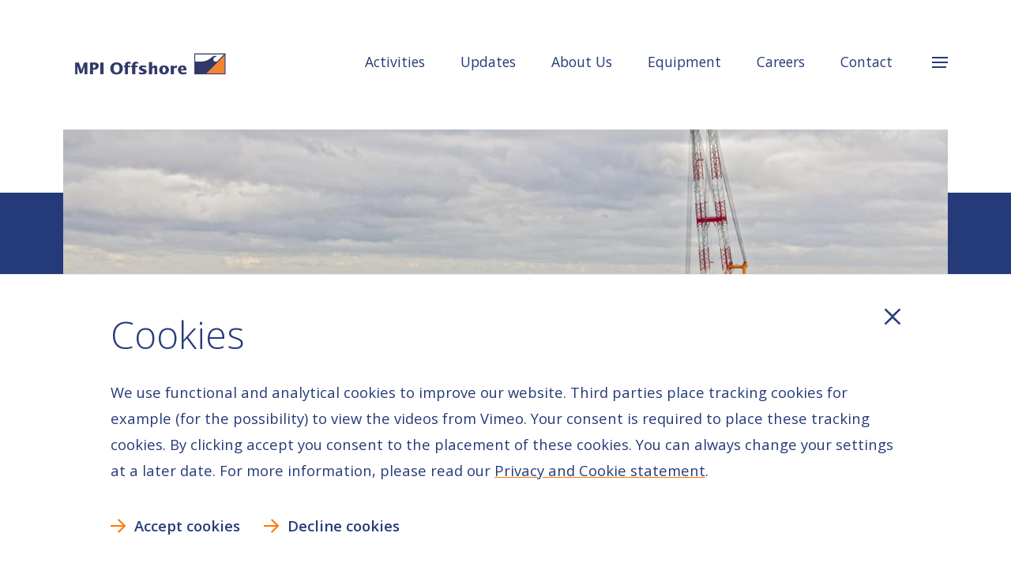

--- FILE ---
content_type: text/html; charset=UTF-8
request_url: https://www.mpi-offshore.com/en-GB/news/kajima-corporation-and-van-oord-kick-off-with-three-offshore-wind-projects-in-japan
body_size: 3249
content:
<!doctype html>
<html lang="en-GB">
	<head>
		<meta charset="utf-8">
		<meta http-equiv="X-UA-Compatible" content="IE=edge">
		<meta name="viewport" content="width=device-width, initial-scale=1.0, maximum-scale=1.0, user-scalable=no">
		<meta name="keywords" content="van oord,mpi,mpi offshore,offshore,news,archive,search">
		<meta name="description" content="Read more about the latest news and upcoming events of MPI Offshore.">
		<meta property="og:url" content="https://www.mpi-offshore.com/en-GB/news/kajima-corporation-and-van-oord-kick-off-with-three-offshore-wind-projects-in-japan" />
		<meta property="og:type" content="website" />
		<meta property="og:title" content="News - MPI" />
		<meta property="og:description" content="Read more about the latest news and upcoming events of MPI Offshore." />

		<link rel="shortcut icon" type="img/png" href="/templates/1/img/favicon.ico" />
		<link rel="shortcut icon" type="image/png" href="/templates/1/img/favicon.ico" />

		<link rel="preconnect" href="https://fonts.gstatic.com">
		<link href="https://fonts.googleapis.com/css2?family=Open+Sans:wght@300;400;600;700;800&display=swap" rel="stylesheet">

		<title>News - MPI</title>

		<script src="/templates/1//translations/en-GB/system.js?v=1638376713"></script>
		<script src="/templates/1/js/ui.bundle.js?v=1638378004"></script>
		<script src="/templates/1/js/cookiebar.bundle.js?v=1638374175"></script>

		<link rel="stylesheet" href="/templates/1/css/screen.css?v=1677160634" media="screen">

		
			</head>
	<body class="" id="">
		
		<header>
						<div class="content">
				<a class="logo" href="/"></a>
				<nav>
					<ul>
														<li id="" class="icon crown">
									<a href="/en-GB/activities" >
										<span class="title">
											Activities										</span>
									</a>
																			<ul class="children">
																								<li id="" class="">
														<a href="/en-GB/activities/projects" >
															<span class="title">
																Projects															</span>
														</a>
													</li>
																					</ul>
																	</li>
														<li id="" class="icon bell">
									<a href="/en-GB/news" >
										<span class="title">
											Updates										</span>
									</a>
																			<ul class="children">
																								<li id="" class="">
														<a href="/en-GB/news/events" >
															<span class="title">
																Events															</span>
														</a>
													</li>
																					</ul>
																	</li>
														<li id="" class="icon compass">
									<a href="/en-GB/about-us" >
										<span class="title">
											About Us										</span>
									</a>
																			<ul class="children">
																								<li id="" class="">
														<a href="/en-GB/about-us/safety" >
															<span class="title">
																Safety															</span>
														</a>
													</li>
																								<li id="" class="">
														<a href="/en-GB/about-us/sustainability" >
															<span class="title">
																Sustainability															</span>
														</a>
													</li>
																					</ul>
																	</li>
														<li id="" class="icon crown">
									<a href="/en-GB/equipment" >
										<span class="title">
											Equipment										</span>
									</a>
																			<ul class="children">
																								<li id="" class="">
														<a href="/en-GB/equipment/mpi-adventure" >
															<span class="title">
																MPI Adventure															</span>
														</a>
													</li>
																								<li id="" class="">
														<a href="/en-GB/equipment/mpi-resolution" >
															<span class="title">
																MPI Resolution															</span>
														</a>
													</li>
																								<li id="" class="">
														<a href="/en-GB/equipment/aeolus" >
															<span class="title">
																Aeolus															</span>
														</a>
													</li>
																								<li id="" class="">
														<a href="/en-GB/equipment/bravenes" >
															<span class="title">
																Bravenes															</span>
														</a>
													</li>
																								<li id="" class="">
														<a href="/en-GB/equipment/nexus" >
															<span class="title">
																Nexus															</span>
														</a>
													</li>
																								<li id="" class="">
														<a href="/en-GB/equipment/svanen" >
															<span class="title">
																Svanen															</span>
														</a>
													</li>
																					</ul>
																	</li>
														<li id="" class="icon user">
									<a href="/en-GB/careers" >
										<span class="title">
											Careers										</span>
									</a>
																			<ul class="children">
																								<li id="" class="">
														<a href="/en-GB/careers/vacancies" >
															<span class="title">
																Vacancies															</span>
														</a>
													</li>
																					</ul>
																	</li>
														<li id="" class="icon pin">
									<a href="/en-GB/contact" >
										<span class="title">
											Contact										</span>
									</a>
																			<ul class="children">
																								<li id="" class="">
														<a href="/en-GB/contact/press-contact" >
															<span class="title">
																Press contact															</span>
														</a>
													</li>
																					</ul>
																	</li>
											</ul>
				</nav>

				<div id="languages">
									</div>

				<button class="hamburger-toggle">
					<div class="inner">
						<div class="graphic closed-state"><div></div></div>
						<div class="graphic opened-state"></div>
					</div>
				</button>
			</div>

		</header>

		<main id="pagewrapper">			<section id="hero" class="">
				<x-carousel>
					<carousel-blocks>
													<carousel-block
								class=""
								id=""
								style="background-image: url('/cache/0/news/images/3cdd4159628df166d4efb4288a07fa07.jpg')">
								
															</carousel-block>
											</carousel-blocks>

											<carousel-thumbs>
						</carousel-thumbs>
									</x-carousel>
			</section>
	<div class="breadcrumbs">
			<a class="breadcrumb" href="/en-GB/">Home</a>
			<a class="breadcrumb" href="/en-GB/news/">Updates</a>
			<a class="breadcrumb" href="/en-GB/news/kajima-corporation-and-van-oord-kick-off-with-three-offshore-wind-projects-in-japan/">Kajima Corporation and Van Oord kick-off with three offshore wind projects in Japan</a>
	</div>
	<section  class="news">
	
						<div  class="content">
					<div  class="news-item-block item-block">
	<h2>Kajima Corporation and Van Oord kick-off with three offshore wind projects in Japan</h2>

				<span class="date">28 February 2022 </span>
	
	<div class="item">
					<strong class="intro"><p>Rotterdam, The Netherlands, 28 February 2022 – Kajima Corporation and Van Oord have been selected as the preferred Balance of Plant contractors for three offshore wind projects in Japan. Kajima Corporation, founded in 1840 is one of the largest and leading construction companies in Japan. Kajima Corporation has an extensive track record in marine construction work, as well as over 30 years of experience in building onshore wind farms. For Van Oord, it is the first contract of this size in Japan.</p></strong>
		
		<div class="item-content">
			<section id="io-1">
<div><header>
<h2>1.7 gigawatts offshore wind in total</h2>
</header>
<div>
<div>
<p>In December 2021 the Government of Japan selected three consortiums, all led by Mitsubishi Corporation Energy Solutions, as the operators for three offshore wind power projects in Akita, northern Japan, and Chiba, near Tokyo. These are the wind farm near Choshi in Chiba (391 MW), the wind project (479 MW) off the coast of Noshiro, Mitane and Oga in Akita and the project off the coast of Yurihonjo in Akita (819 MW). Yurihonjo will be the largest wind farm in Japan. Execution of this portfolio of projects will take place over several years and is expected to start in the second half of this decade.</p>
</div>
</div>
</div>
</section>
<section id="io-2">
<div><header>
<h2>Japanese offshore wind market</h2>
</header>
<div>
<div>
<p>Kajima and Van Oord have been supporting the three consortiums in developing the projects and will continue doing so. By joining forces with Kajima, Van Oord aims to contribute to the successful development of offshore wind as a sustainable energy source for Japanese society. These three Balance of Plant projects (providing all supporting components and auxiliary systems other than the wind turbines) will further strengthen Van Oord’s long term presence in the growing offshore wind market in Asia.</p>
</div>
</div>
</div>
</section>		</div>

			</div>

	<div class="slider-holder">
					<div class="slider count-1">
										<a lb
							class="slide image "
							lb-group="slider-17382987"
							lb-type="image"
							href="/cache/0/news/images/435a3780182c033b3f75a2a17bc5b340.jpg">
															<figure style="background-image: url('/cache/0/news/images/a608a7960861a6b34e79138fa8e58046.jpg')"></figure>
							
													</a>
							</div>
		</div>
</div>				</div>
			</section>

									<section id="page-link">
							<h2>Press contact</h2>

							<div class="contents">
								<div class="intro">
									<p>For questions concerning our press and news releases.</p>									<a class="btn read-more" href="/en-GB/contact/press-contact">
										Read more									</a>
								</div>
								<div
									class="image"
									style="background-image: url('/cache/1/pagebanners/images/0b2fa55a14dd6c40c9dcbbba46387745.png')">
								</div>
							</div>
						</section>
									</main>
		<footer>
			<div class="footer-social">
										<a
							class="vimeo"
							href="https://vimeo.com/vanoord"
							target="_blank">
						</a>
										<a
							class="linkedin"
							href="https://www.linkedin.com/company/mpi-offshore/"
							target="_blank">
						</a>
										<a
							class="instagram"
							href="https://www.instagram.com/vanoord_official/"
							target="_blank">
						</a>
										<a
							class="youtube"
							href="https://www.youtube.com/c/VanOordDMC"
							target="_blank">
						</a>
							</div>
			<div class="footer-other">
				<ul>
					<li><a href="/en-GB/contact">Contact</a></li>

					
											<li>|</li>
						<li><a href="/en-GB/disclaimer">Disclaimer</a></li>
											<li>|</li>
						<li><a href="/en-GB/privacy-policy">Privacy policy</a></li>
											<li>|</li>
						<li><a href="https://www.mpi-offshore.com/beheer/upload/1/VO_General_Purchasing_Conditions_English_Rev%2020200422.pdf">General purchasing conditions</a></li>
											<li>|</li>
						<li><a href="https://www.mpi-offshore.com/beheer/upload/1/Modern_Slavery_and_Human_Trafficking.pdf">Slavery and human trafficking policy</a></li>
											<li>
							<a href="/en-GB/ress" target="_blank"></a>
						</li>
				</ul>
			</div>
		</footer>
	</body>
</html>


--- FILE ---
content_type: text/css
request_url: https://www.mpi-offshore.com/templates/1/css/screen.css?v=1677160634
body_size: 42792
content:
div.events-block a.event-item:hover span.title,div.contentlist-block div.contentlist-items a.contentlist-item:hover span.title,.thumbnail-link:hover span.title,div.events-block a.event-item span.title:hover,section.hero-content div.content div.text-block.cta-button a:hover,.form-holder form button[type=submit]:hover,#cookie-banner div.cookie-banner-content button:hover,.btn:hover,div.contentlist-block div.contentlist-items a.contentlist-item span.title:hover,.thumbnail-link span.title:hover{background-position-x:-12px;color:#ff7802;padding-left:40px;padding-right:0}div.events-block a.event-item span.title,section.hero-content div.content div.text-block.cta-button a,.form-holder form button[type=submit],#cookie-banner div.cookie-banner-content button,.btn,div.contentlist-block div.contentlist-items a.contentlist-item span.title,.thumbnail-link span.title{appearance:none;background:url("../../shared/img//arrow_right_orange.svg") no-repeat -22px 50%/42px 18px;border:0;box-sizing:content-box;color:#253a79;cursor:pointer;display:inline-block;font-family:"Open Sans",Helvetica,sans-serif;font-weight:600;padding-left:30px;padding-right:10px;position:relative;text-decoration:none;transition:color 300ms,background-position 300ms ease-in-out,padding 300ms ease-in-out}div.contentlist-block div.contentlist-items a.contentlist-item,.thumbnail-link{position:relative}div.contentlist-block div.contentlist-items a.contentlist-item figure,.thumbnail-link figure{background-position:50% 50%;background-repeat:no-repeat;background-size:cover;margin:0 0 20px 0;position:relative}div.contentlist-block div.contentlist-items a.contentlist-item figure::after,.thumbnail-link figure::after{background-color:#ff7802;bottom:0;content:"";display:block;height:3px;left:0;position:absolute;transition:width 500ms;width:0}@supports(aspect-ratio: 5/3){div.contentlist-block div.contentlist-items a.contentlist-item figure,.thumbnail-link figure{aspect-ratio:5/3;height:initial}}div.contentlist-block div.contentlist-items a.contentlist-item span.title,.thumbnail-link span.title{background-position-y:7px;font-size:1.3rem;line-height:1.7}div.contentlist-block div.contentlist-items a.contentlist-item:hover figure::after,.thumbnail-link:hover figure::after{width:100%}div.search-block div.results a.result span.date,div.events-block a.event-item span.date,div.event-item-block span.date,.item-block span.date{color:#253a79;font-weight:600;letter-spacing:.1em;text-transform:uppercase}html,body{-webkit-font-smoothing:antialiased;-moz-osx-font-smoothing:grayscale;color:#253a79;font-family:"Open Sans",Helvetica,sans-serif;font-feature-settings:"kern","liga","pnum";font-size-adjust:auto;height:100%;margin:0;padding:0;width:100%}#pagewrapper{margin:0 auto;overflow:hidden;position:relative}a{color:#253a79;cursor:pointer;transition:color 200ms,text-decoration-color 200ms;text-decoration-color:#ff7802}a:hover{color:#ff7802;text-decoration-color:transparent}a.filledbutton{background-color:#253a79;color:#fff;display:inline-block;padding:8px 10px;text-decoration:none}.btn-secondary{cursor:pointer;border:1.5px solid #ff7802;background-color:#ff7802}.btn-tertiary{cursor:pointer;color:#253a79;border:1.5px solid #253a79}.btn-tertiary:hover{color:#253a79}.grecaptcha-badge{z-index:2}strong{font-weight:600}h2{color:#253a79;font-size:3rem;font-weight:300;line-height:1.6;max-width:900px}h3{font-size:2.5rem;font-weight:300;line-height:1.6}#cookie-banner{background-color:#fff;border-top:1px solid #e4e8f7;box-sizing:border-box;bottom:0;padding:38px 80px;position:fixed;width:100%;z-index:200}#cookie-banner div.cookie-banner-content{color:#253a79;font-size:1.15rem;line-height:1.8;margin:auto;max-width:1000px;position:relative}#cookie-banner div.cookie-banner-content h2{font-weight:300;margin:0}#cookie-banner div.cookie-banner-content p{margin-bottom:2em}#cookie-banner div.cookie-banner-content button{font-size:1.15rem;margin-right:20px}#cookie-banner div.cookie-banner-content a.cookie-banner-close{background:url("../../shared/img//icons/icon-close.svg#primary") no-repeat 100% 50%/20px 20px;cursor:pointer;display:block;height:30px;position:absolute;right:0;top:0;transition:all 300ms;width:30px}#cookie-banner div.cookie-banner-content a.cookie-banner-close:hover{background-image:url("../../shared/img//icons/icon-close.svg#secondary")}@media(max-width: 1023px){#cookie-banner{padding:30px calc(env(safe-area-inset-left) + 22px)}#cookie-banner div.cookie-banner-content h2{font-size:1.8em}#cookie-banner div.cookie-banner-content p{font-size:1rem}#cookie-banner div.cookie-banner-content button{margin-top:.5em}}div.breadcrumbs{display:none}x-carousel{display:block;height:100%;min-height:350px;overflow:hidden;position:relative;width:100%}x-carousel,x-carousel>*{box-sizing:border-box}x-carousel carousel-blocks{display:block;height:100%;position:relative;width:100%}x-carousel carousel-blocks carousel-block{align-items:center;background:no-repeat 50% 50%/cover;display:block;height:100%;justify-content:center;left:0;pointer-events:none;position:absolute;top:0;width:100%}x-carousel carousel-blocks carousel-block:not(:first-child){opacity:0}x-carousel carousel-blocks carousel-block.visible{pointer-events:all}x-carousel carousel-blocks carousel-block div.video-container{height:100%;left:0;position:absolute;top:0;width:100%}x-carousel carousel-blocks carousel-block div.video-container a.video-play-button{background:rgba(255,255,255,.8) url("../../shared/img//icons/icon-play-orange.svg") no-repeat 50% 50%/28px 36px;border-radius:50px;cursor:pointer;display:block;height:100px;left:50%;position:absolute;top:50%;transform:translate(-50%, -50%);transition:background-color 300ms;width:100px}x-carousel carousel-blocks carousel-block div.video-container a.video-play-button:hover{background-color:rgba(255,120,2,.8)}x-carousel carousel-blocks.parallax block{height:200%}x-carousel carousel-dots{bottom:10px;position:absolute;right:50px;width:auto}x-carousel carousel-dots carousel-dot{background-color:rgba(255,255,255,.5);cursor:pointer;display:inline-block;height:2px;margin:0 4px;transition:width 250ms ease-in-out,background-color 250ms ease-in-out;width:30px}x-carousel carousel-dots carousel-dot.current{background-color:#ff7802;cursor:default}.invisible-title h2{visibility:hidden}.form-holder{position:relative}.form-holder form{max-width:900px;position:relative}.form-holder form .rendered-form{box-sizing:border-box;display:flex;flex-flow:row wrap;overflow:visible}.form-holder form .rendered-form .form-group{display:flex;flex-direction:column;justify-content:flex-end;margin:0 30px 30px 0}.form-holder form .rendered-form .form-group label{display:block;font-size:.75em;font-weight:600;letter-spacing:2px;text-transform:uppercase}.form-holder form .rendered-form .form-group.required label::after{content:"*"}.form-holder form .rendered-form .form-group.s{width:calc(25% - 30px)}.form-holder form .rendered-form .form-group.m,.form-holder form .rendered-form .form-group{width:calc(50% - 30px)}.form-holder form .rendered-form .form-group.l{width:calc(100% - 30px)}.form-holder form .rendered-form .form-group.invalid label{color:red}.form-holder form .rendered-form input,.form-holder form .rendered-form select,.form-holder form .rendered-form textarea{appearance:none;background:transparent;border:0;border-bottom:1px solid #b2c3f4;border-radius:0;box-sizing:border-box;display:block;font-family:"Open Sans",Helvetica,sans-serif;font-size:18px;line-height:1.6;height:initial;outline:none;padding:18px 0;width:100%}.form-holder form .rendered-form input:focus,.form-holder form .rendered-form select:focus,.form-holder form .rendered-form textarea:focus{border-color:#ff7802;box-shadow:none}.form-holder form .rendered-form textarea{border:1px solid #b2c3f4;border-radius:2px;min-height:80px;padding:8px;resize:vertical}.form-holder form .rendered-form input[type=file]{font-size:17px;border:0;padding:20px 0}.form-holder form .rendered-form select{background:url("../../shared/img//chevron-down-orange.svg") no-repeat 0 50%/24px 12px;padding-left:28px}.form-holder form .rendered-form input[type=checkbox]{display:none}.form-holder form .rendered-form input[type=checkbox]+label{display:block;font-size:1rem;font-weight:normal;letter-spacing:initial;padding-left:30px;position:relative;text-transform:none}.form-holder form .rendered-form input[type=checkbox]+label::before{border:1px solid #253a79;border-radius:2px;content:"";display:block;height:14px;left:0;position:absolute;top:6px;width:14px}.form-holder form .rendered-form input[type=checkbox]:checked+label::before{background:#ff7802 url("../../shared/img//checkbox_checkmark_white.svg") no-repeat 50% 50%/80%;border-color:#ff7802}.form-holder form .rendered-form input[type=checkbox]:not(:checked):hover+label::before{background-color:#fff;border-color:#ffae68}.form-holder form button[type=submit]{appearance:none;border:0;border-radius:0;cursor:pointer;font-family:"Open Sans",Helvetica,sans-serif;font-size:18px}.form-holder form button[type=submit]:disabled{filter:grayscale(100%);opacity:.5;pointer-events:none}.form-holder form div.submitted-message{align-items:center;box-sizing:border-box;display:none;flex-direction:column;font-size:2em;height:100%;justify-content:center;left:-5px;padding:0 40px;position:absolute;top:-5px;width:100%;z-index:1}.form-holder form.busy{pointer-events:none}.form-holder form.busy .rendered-form{opacity:.8}.form-holder form.success .rendered-form{opacity:.8;pointer-events:none}.form-holder form.success div.submitted-message{display:flex}@supports(backdrop-filter: blur(4px)){.form-holder form.success .rendered-form{opacity:.3}.form-holder form.success div.submitted-message{backdrop-filter:blur(4px)}}@media(max-width: 800px){.form-holder form .rendered-form{display:block}.form-holder form .rendered-form .form-group,.form-holder form .rendered-form .form-group.s,.form-holder form .rendered-form .form-group.m,.form-holder form .rendered-form .form-group.l{margin:0 0 10px 0;width:100%}.form-holder form div.submitted-message{font-size:1.6em;padding:0;text-align:center}}footer{background:#0d2058;box-sizing:border-box;margin-left:auto;margin-right:auto;padding:50px 80px;position:relative;text-align:center;width:100%}footer div.footer-main{background-color:#253a79;padding:50px 80px}footer div.footer-main img{width:40%;height:100%;float:left;object-fit:cover;object-position:center}footer div.footer-main div.footer-main-text{position:relative;width:calc(60% - 64px);height:calc(100% - 64px);float:right;padding:32px;text-align:left;color:#fff}footer div.footer-main div.footer-main-text h3{margin:0;color:#fff}footer div.footer-main div.footer-main-text p{font-size:14px;line-height:1.5rem;margin:15px 0}footer div.footer-main div.footer-main-text .btn{position:absolute;bottom:20px}footer div.footer-social{margin:auto;max-width:1600px;text-align:right}footer div.footer-social a{background:#253a79 no-repeat 50% 50%/24px 24px;border-radius:100px;display:inline-block;height:60px;margin:4px;transition:background-color 200ms;width:60px}footer div.footer-social a:hover{background-color:#ff7802}footer div.footer-social a.linkedin{background-image:url("../../shared/img//icons/icon-linkedin.svg")}footer div.footer-social a.instagram{background-image:url("../../shared/img//icons/icon-instagram.svg")}footer div.footer-social a.vimeo{background-image:url("../../shared/img//icons/icon-vimeo.svg")}footer div.footer-social a.youtube{background-image:url("../../shared/img//icons/icon-youtube.svg")}footer div.footer-other{font-size:.9em;line-height:1.4;margin:auto;max-width:1600px;padding:20px 0;text-align:right}footer div.footer-other ul{list-style-type:none;margin:0;padding:0;text-align:right}footer div.footer-other ul li{display:inline-block;color:rgba(255,255,255,.6)}footer div.footer-other ul li a{color:rgba(255,255,255,.6);text-decoration:none}footer div.footer-other ul li a:hover{color:#ff7802}@media(max-width: 1023px){footer{padding-left:22px;padding-right:22px}footer div.footer-social,footer div.footer-other ul{text-align:left}}#page-link{margin:60px 0}#page-link h2,#page-link div.contents{margin:auto;max-width:1600px;position:relative}#page-link h2 div.image,#page-link div.contents div.image{background:no-repeat 50% 50%/cover;height:45vw;margin-left:auto;margin-right:0;max-height:612px;max-width:1360px}#page-link h2 div.intro,#page-link div.contents div.intro{color:#0d2058;background-color:#e9ebf1;box-sizing:border-box;font-size:1.5em;font-weight:300;line-height:1.8;left:0;max-width:600px;padding:40px 50px;position:absolute;top:0;z-index:1}#page-link h2 div.intro p:first-of-type,#page-link div.contents div.intro p:first-of-type{margin-top:0}#page-link h2 div.intro a.read-more,#page-link div.contents div.intro a.read-more{font-size:1rem}#page-link h2{margin-bottom:1em}@media(max-width: 1360px){#page-link div.contents div.intro{max-width:initial;position:relative}}header{background-color:#fff;display:block;height:164px;margin:0;padding:0 80px;position:relative}body.home header{background-color:#253a79}header,header *{box-sizing:border-box}header div.content{display:flex;flex-wrap:wrap;justify-content:space-between;margin:auto;max-width:1600px;position:relative}header div.content a.logo{background:url("../img//header-logo.png") no-repeat 0 50%/contain;display:block;height:100px;margin-right:30px;top:32px;position:relative;width:220px}body.home header div.content a.logo{background-image:url("../img//header-logo-white.png")}header div.content nav{font-size:1.1rem;padding-right:50px}header div.content nav>ul{list-style:none;margin:0;padding:38px 0;position:relative;text-align:right}header div.content nav>ul>li{display:inline-block;padding:18px 20px;position:relative;text-align:left;vertical-align:middle}header div.content nav>ul>li>a{color:#253a79;display:inline-block;padding:10px 0;position:relative;text-decoration:none;transition:color 300ms;vertical-align:middle}header div.content nav>ul>li>a:hover{color:#ff7802}body.home header div.content nav>ul>li>a:not(:hover){color:#fff}header div.content nav>ul>li.active>a{color:#253a79}header div.content nav>ul>li.icon>a::before,header div.content nav>ul>li.search>a::before{background:no-repeat 50% 50%/contain;content:"";display:inline-block;height:22px;margin-right:10px;vertical-align:middle;transition:all 300ms;width:22px}header div.content nav>ul>li.bell>a::before{background-image:url("../../shared/img//icons/icon-bell.svg#primary")}header div.content nav>ul>li.bell>a:hover::before,header div.content nav>ul>li.bell>a.active::before{background-image:url("../../shared/img//icons/icon-bell.svg#secondary")}body.open header div.content nav>ul>li.bell>a:not(:hover)::before{background-image:url("../../shared/img//icons/icon-bell.svg#white")}body.home header div.content nav>ul>li.bell>a:not(:hover)::before{background-image:url("../../shared/img//icons/icon-bell.svg#white")}header div.content nav>ul>li.compass>a::before{background-image:url("../../shared/img//icons/icon-compass.svg#primary")}header div.content nav>ul>li.compass>a:hover::before,header div.content nav>ul>li.compass>a.active::before{background-image:url("../../shared/img//icons/icon-compass.svg#secondary")}body.open header div.content nav>ul>li.compass>a:not(:hover)::before{background-image:url("../../shared/img//icons/icon-compass.svg#white")}body.home header div.content nav>ul>li.compass>a:not(:hover)::before{background-image:url("../../shared/img//icons/icon-compass.svg#white")}header div.content nav>ul>li.crown>a::before{background-image:url("../../shared/img//icons/icon-crown.svg#primary")}header div.content nav>ul>li.crown>a:hover::before,header div.content nav>ul>li.crown>a.active::before{background-image:url("../../shared/img//icons/icon-crown.svg#secondary")}body.open header div.content nav>ul>li.crown>a:not(:hover)::before{background-image:url("../../shared/img//icons/icon-crown.svg#white")}body.home header div.content nav>ul>li.crown>a:not(:hover)::before{background-image:url("../../shared/img//icons/icon-crown.svg#white")}header div.content nav>ul>li.pin>a::before{background-image:url("../../shared/img//icons/icon-pin.svg#primary")}header div.content nav>ul>li.pin>a:hover::before,header div.content nav>ul>li.pin>a.active::before{background-image:url("../../shared/img//icons/icon-pin.svg#secondary")}body.open header div.content nav>ul>li.pin>a:not(:hover)::before{background-image:url("../../shared/img//icons/icon-pin.svg#white")}body.home header div.content nav>ul>li.pin>a:not(:hover)::before{background-image:url("../../shared/img//icons/icon-pin.svg#white")}header div.content nav>ul>li.search>a::before{background-image:url("../../shared/img//icons/icon-search.svg#primary")}header div.content nav>ul>li.search>a:hover::before,header div.content nav>ul>li.search>a.active::before{background-image:url("../../shared/img//icons/icon-search.svg#secondary")}body.open header div.content nav>ul>li.search>a:not(:hover)::before{background-image:url("../../shared/img//icons/icon-search.svg#white")}body.home header div.content nav>ul>li.search>a:not(:hover)::before{background-image:url("../../shared/img//icons/icon-search.svg#white")}header div.content nav>ul>li.user>a::before{background-image:url("../../shared/img//icons/icon-user.svg#primary")}header div.content nav>ul>li.user>a:hover::before,header div.content nav>ul>li.user>a.active::before{background-image:url("../../shared/img//icons/icon-user.svg#secondary")}body.open header div.content nav>ul>li.user>a:not(:hover)::before{background-image:url("../../shared/img//icons/icon-user.svg#white")}body.home header div.content nav>ul>li.user>a:not(:hover)::before{background-image:url("../../shared/img//icons/icon-user.svg#white")}header div.content nav>ul>li ul.children{display:none;font-size:.9em;list-style:none;padding:0;position:relative}header div.content nav>ul>li ul.children li:not(:last-child){border-bottom:1px solid rgba(255,255,255,.2)}header div.content nav>ul>li ul.children li a{color:#fff;display:block;font-weight:300;padding:14px 0;text-decoration:none}header div.content nav>ul>li ul.children li a::before{background:url("../../shared/img//chevron_right_orange.svg") no-repeat 0 50%/contain;content:"";display:inline-block;height:16px;margin:0 14px;transition:transform 250ms ease-in-out;vertical-align:middle;width:9px}header div.content nav>ul>li ul.children li a:hover{color:#ff7802}header div.content nav>ul>li ul.children li a:hover::before{transform:translateX(8px)}header div.content nav>ul>li ul.children li a.active{color:#ff7802}header div.content nav .hidden{display:none}header #languages{display:none}header button.hamburger-toggle{appearance:none;background:transparent;border:0;cursor:pointer;display:block;height:20px;margin:0;outline:none;padding:0;position:absolute;right:0;top:70px;width:20px}header button.hamburger-toggle div.inner{height:20px;margin:auto;position:relative;width:20px}header button.hamburger-toggle div.graphic{height:100%;left:0;position:absolute;top:0;width:100%}header button.hamburger-toggle div.graphic>div,header button.hamburger-toggle div.graphic::after,header button.hamburger-toggle div.graphic::before{background-color:#253a79;content:"";display:block;height:2px;position:absolute;transform-origin:0 50%;transition:width 250ms ease-in-out;width:20px}body.home header button.hamburger-toggle div.graphic>div,body.home header button.hamburger-toggle div.graphic::after,body.home header button.hamburger-toggle div.graphic::before{background-color:#fff}header button.hamburger-toggle div.graphic>div{top:2px}header button.hamburger-toggle div.graphic.closed-state::before{top:8px;transition-delay:50ms}header button.hamburger-toggle div.graphic.closed-state::after{top:14px;width:18px;transition-delay:100ms}header button.hamburger-toggle div.graphic.opened-state::before{background-color:#fff;transform:rotate(45deg);transition-delay:150ms;width:0}header button.hamburger-toggle div.graphic.opened-state::after{background-color:#fff;top:16px;transform:rotate(-45deg);transition-delay:200ms;width:0}header button.hamburger-toggle:hover div.graphic.closed-state>div,header button.hamburger-toggle:hover div.graphic.closed-state::after,header button.hamburger-toggle:hover div.graphic.closed-state::before,header button.hamburger-toggle:hover div.graphic.opened-state>div,header button.hamburger-toggle:hover div.graphic.opened-state::after,header button.hamburger-toggle:hover div.graphic.opened-state::before{background-color:#ff7802}@media(max-width: 1440px){header div.content nav>ul>li.icon a::before{display:none}header div.content nav>ul>li.search span.title{display:none}}body.open{overflow:hidden}body.open header{background-color:#253a79;height:auto}body.open header div.content{padding-bottom:100px}body.open header div.content a.logo{background-image:url("../img//header-logo-white.png")}body.open header div.content nav{border-bottom:1px solid rgba(255,255,255,.2);display:block;flex:1;padding-right:20px}body.open header div.content nav>ul{display:flex;flex-direction:row;justify-content:flex-start;width:100%}body.open header div.content nav>ul>li{display:block;flex:1;padding-left:0;padding-right:16px;white-space:nowrap}body.open header div.content nav>ul>li a{color:#fff}body.open header div.content nav>ul>li a:hover{color:#ff7802}body.open header div.content nav>ul>li ul.children{display:block}body.open header div.content nav>ul>li.search{left:0;position:absolute;top:100%}body.open header div.content nav>ul>li.search a span.title{display:inline-block}body.open header div.content nav>ul>li.hidden{display:none}body.open header button.hamburger-toggle div.inner::after{opacity:0}body.open header button.hamburger-toggle div.graphic.closed-state div,body.open header button.hamburger-toggle div.graphic.closed-state::after,body.open header button.hamburger-toggle div.graphic.closed-state::before{width:0}body.open header button.hamburger-toggle div.graphic.opened-state::after,body.open header button.hamburger-toggle div.graphic.opened-state::before{width:22px}@media(max-width: 1900px){body.open header div.content{display:block}}@media(max-width: 1023px){header{height:120px;padding:env(safe-area-inset-top) 0 0 0;width:100%;z-index:100}header div.content{height:120px;padding-top:50px;width:100%}header div.content a.logo{height:120px;left:22px;left:calc(env(safe-area-inset-left) + 22px);position:absolute;top:0;width:160px}header div.content nav{display:none}header div.content button.hamburger-toggle{right:22px;right:calc(env(safe-area-inset-left) + 22px);top:50px}body.open header{height:100vh;position:fixed;top:0}body.open header div.content{height:100%;padding:0 80px}body.open header div.content a.logo{z-index:2}body.open header div.content nav{border-top:1px solid rgba(255,255,255,.2);display:block;height:calc(100% - 120px);left:0;padding:0;position:absolute;top:120px;width:100vw}body.open header div.content nav>ul{flex-wrap:wrap;height:100%;overflow:auto;padding:22px 40px 30vh 40px}body.open header div.content nav>ul>li{border-bottom:1px solid rgba(37,58,121,.15);min-width:280px;padding-top:0}body.open header div.content nav>ul>li>a{padding:16px 0}body.open header div.content nav>ul>li>a.active::after{display:none}body.open header div.content nav>ul>li.search{left:initial;position:relative;order:-1;top:initial}body.open header div.content nav>ul>li ul.children{padding:10px 0}body.open header div.content nav>ul>li ul.children a{padding:9px 0}}lightbox{background:rgba(255,255,255,.8);display:block;position:fixed;left:0;top:0;width:100%;height:0%;opacity:0;overflow:hidden;transition:opacity 200ms;z-index:9999}lightbox.show{height:100%;opacity:1}lightbox #close{background:url("../../shared/img//icons/close_orange.png") no-repeat 50% 50%/contain;top:20px;right:20px;width:40px;height:40px;cursor:pointer;position:absolute}lightbox content{box-sizing:border-box;display:block;height:100%;margin:auto;opacity:0;padding:20px;position:relative;transform:scale(0.9);transition:opacity 300ms,transform 300ms ease-in-out}lightbox content.show{margin:auto;opacity:1;transform:scale(1)}lightbox content #next,lightbox content #prev{background:#ff7802 no-repeat 50% 50%/16px 28px;cursor:pointer;display:block;height:50px;position:absolute;top:50%;top:calc(50% - 25px);width:50px}lightbox content #prev{background-image:url("../../shared/img//chevron_left_white.svg");left:0}lightbox content #next{background-image:url("../../shared/img//chevron_right_white.svg");right:0}lightbox content #next.disabled,lightbox content #prev.disabled{opacity:.1;cursor:default}lightbox content #image{background:no-repeat 50% 50%/contain;height:100%;width:100%}lightbox content #image iframe{background:transparent;border:0;height:100%;width:100%}lightbox content #texts{display:none;position:absolute;width:100%;background:rgba(0,0,0,.8);bottom:0;opacity:0;padding:10px 20px;box-sizing:border-box;transition:opacity 400ms ease-in-out}lightbox content #description,lightbox content #title{display:block;color:#fff;padding:5px 0}lightbox content #title{font-weight:bold}.downloadable{color:#253a79;display:block;font-size:1.8em;font-weight:300;padding:30px 0 30px 40px;position:relative;transition:color 300ms;text-decoration:none}.downloadable::before,.downloadable::after{background:no-repeat 50% 50%/contain;content:"";display:block;height:24px;left:0;position:absolute;top:48px;width:24px}.downloadable::before{background-image:url("../../shared/img//icon-download-upper.svg")}.downloadable::after{background-image:url("../../shared/img//icon-download-arrow.svg");transition:transform 350ms cubic-bezier(0.455, 0.03, 0.515, 0.955)}.downloadable:hover{color:#ff7802;text-decoration:none}.downloadable:hover::after{transform:translateY(8px)}.downloadable:not(:last-of-type){border-bottom:1px solid #b2c3f4}.item-block{margin:auto;max-width:1120px}.item-block span.date{font-size:.8em}.item-block div.item{max-width:900px}.item-block h3{margin-bottom:0}.item-block .slider-holder{margin-left:-80px;width:calc(100% + 160px)}.item-block .slider-holder:not(:empty){margin-bottom:160px;margin-top:60px}.split .item-block .slider-holder{margin-left:0;width:100%}@media(max-width: 1023px){.item-block .slider-holder{margin-left:0;width:100%}}.text-content{max-width:900px}.text-content ul{padding-left:30px}.text-content ul li{margin-bottom:20px}.text-content ul li::marker{color:#ff7802}.text-content ul li strong{font-size:1.5em;font-weight:300}section{box-sizing:border-box;padding:0 80px;position:relative}section div.content{box-sizing:border-box;font-size:1.1rem;line-height:1.8;margin:60px auto;max-width:1600px;position:relative}section div.content>*{position:relative}section div.content.split{align-items:flex-start;display:flex;justify-content:space-between}section div.content.split>*{margin-left:0;margin-right:0;width:calc(50% - 30px)}section.filled{background-color:#253a79;padding-bottom:30px;padding-top:30px}section.filled.light{background-color:#e9ebf1}section.text-width div.content{max-width:1120px}section.no-margin-top div.content{margin-top:0}section.no-margin-bottom div.content{margin-bottom:0}@media(max-width: 1023px){section{padding:0 22px;padding:0 calc(env(safe-area-inset-left) + 22px)}section div.content.split{display:block}section div.content.split>*{width:100%}}#hero{background:linear-gradient(to bottom, white 80px, #253a79 80px)}body.home #hero{background:linear-gradient(to bottom, #253a79 60%, white 60%)}#hero x-carousel{height:32vw;max-height:640px;min-height:350px;margin:auto;max-width:1600px}#hero.has-content x-carousel{padding-left:240px}@media(max-width: 1023px){#hero{padding:0}#hero.has-content x-carousel{padding-left:0}}section.hero-content{left:0;margin:0;position:absolute;padding:0;top:0;width:100%}section.hero-content div.content{height:32vw;max-height:640px;min-height:350px;margin:auto;pointer-events:none}section.hero-content div.content>*{pointer-events:all}section.hero-content div.content div.text-block{background-color:#e9ebf1;box-sizing:border-box;display:inline-block;font-size:1.2em;font-weight:300;line-height:1.2;max-width:660px;min-width:500px;padding:30px 70px;width:auto}section.hero-content div.content div.text-block h2{border-bottom:2px solid #ff7802;color:#ff7802;display:inline-block;font-size:1rem;font-weight:600;letter-spacing:.1em;margin:0;padding:10px 0;text-transform:uppercase}section.hero-content div.content div.text-block h3{line-height:1.3}section.hero-content div.content div.text-block.cta-button{background:transparent;bottom:0;min-width:initial;padding:0;position:absolute;right:40px;transform:translateY(50%)}section.hero-content div.content div.text-block.cta-button p{background-color:#ff7802;margin:0;padding:50px}section.hero-content div.content div.text-block.cta-button a{background-image:url("../../shared/img//arrow_right_white.svg");color:#fff;font-size:1rem}section.hero-content div.content div.text-block.cta-button a:hover{color:#fff}@media(max-width: 767px){section.hero-content{position:relative}section.hero-content div.content{height:auto;margin:0;max-height:initial;min-height:initial}section.hero-content div.content div.text-block{line-height:1.8;max-width:initial;min-width:initial;padding:20px calc(env(safe-area-inset-left) + 22px)}section.hero-content div.content div.text-block.cta-button p{padding:10px 14px}}div.slider{position:relative}div.slider a.slide{display:block;height:500px;overflow:hidden;position:relative}div.slider a.slide.hidden{display:none}div.slider a.slide figure{background:#e6e6e6 no-repeat 50% 50%/cover;display:block;height:100%;margin:0;transform:scale(1);transition:transform 500ms cubic-bezier(0.23, 1, 0.32, 1);width:100%}div.slider a.slide.video::after{background:rgba(255,255,255,.8) url("../../shared/img//icons/icon-play-orange.svg") no-repeat 50% 50%/28px 36px;border-radius:50px;content:"";display:block;height:100px;left:50%;position:absolute;top:50%;transform:translate(-50%, -50%);transition:background-color 300ms;width:100px}div.slider a.slide:hover figure{transform:scale(1.2)}div.slider a.slide:hover.video::after{background-color:rgba(255,120,2,.8)}div.slider a.slide div.more{align-items:center;background-color:#ff7802;bottom:0;color:#fff;display:flex;justify-content:center;font-size:2em;font-weight:300;height:120px;position:absolute;right:0;width:120px}div.slider a.slide:nth-child(1){max-width:800px;width:55%}div.slider a.slide:nth-child(2){position:absolute;margin-left:auto;right:0;top:80px;width:45%}div.slider a.slide:nth-child(3){margin-left:15%;margin-right:auto;margin-top:-80px;width:40%}@media(max-width: 1023px){div.slider a.slide{height:200px}div.slider a.slide:nth-child(1){width:100%}div.slider a.slide:nth-child(2){height:240px;margin-top:-80px;max-width:640px;position:initial;top:initial;width:80%}div.slider a.slide:nth-child(3){margin-left:initial;margin-top:-80px;max-width:560px;width:70%}}div.contentlist-block.projects-content-list-block{margin:auto;max-width:1120px}div.contentlist-block.projects-content-list-block div.contentlist-items{justify-content:flex-start}div.contentlist-block.projects-content-list-block div.contentlist-items a.contentlist-item{margin-bottom:60px;margin-right:20px;min-width:300px;width:calc(33% - 20px)}div.contentlist-block.projects-content-list-block div.contentlist-items a.contentlist-item span.name{font-size:1.5em;line-height:1.6;min-height:100px}body.project-page .hero-content+section div.content{margin-top:0}div.contentlist-block div.contentlist-items{align-items:flex-start;display:flex;justify-content:space-between;flex-wrap:wrap}div.contentlist-block div.contentlist-items a.contentlist-item{display:inline-block;margin-bottom:60px;text-decoration:none;width:30%}div.contentlist-block div.contentlist-items a.contentlist-item figure{height:200px}@supports(aspect-ratio: 5/3){div.contentlist-block div.contentlist-items a.contentlist-item figure{aspect-ratio:5/3;height:initial}}div.contentlist-block div.contentlist-items a.contentlist-item span.name{color:#253a79;display:block;font-size:2em;font-weight:300}div.contentlist-block div.contentlist-items a.contentlist-item div.intro p:first-child{margin-top:0}div.contentlist-block div.contentlist-items a.contentlist-item div.intro p:last-child{margin-bottom:0}div.contentlist-block div.contentlist-items a.contentlist-item span.title{background-position-y:50%;font-size:1rem}@media(max-width: 1023px){div.contentlist-block div.contentlist-items{display:block}div.contentlist-block div.contentlist-items a.contentlist-item{width:100%}}div.events-block{margin:0 auto;max-width:1120px}div.events-block a.event-item{box-sizing:border-box;color:#253a79;display:block;position:relative;padding-bottom:20px;padding-top:20px;text-decoration:none}div.events-block a.event-item>span{display:inline-block;padding:8px 0;vertical-align:middle}div.events-block a.event-item span.date{background:url("../../shared/img//icons/icon_calendar_blue.svg") no-repeat 0 50%/22px 22px;border-right:1px solid #dce2f4;font-size:.8em;margin-right:20px;padding-left:40px;transition:color 300ms,background 300ms;width:140px}div.events-block a.event-item span.title{font-size:2em;font-weight:300}div.events-block a.event-item:hover{color:#ff7802}div.events-block a.event-item:hover span.date{background-image:url("../../shared/img//icons/icon_calendar_orange.svg");color:#ff7802}div.events-block a.event-item:not(:last-of-type){border-bottom:1px solid #dce2f4}@media(max-width: 1023px){div.events-block a.event-item span.date{border:0}}div.event-item-block{margin:auto;max-width:1120px}div.event-item-block span.date{background:url("../../shared/img//icons/icon_calendar_blue.svg") no-repeat 0 50%/22px 22px;display:block;font-size:1rem;padding:10px 20px 10px 40px}div.event-item-block div.details{max-width:900px}div.event-block{display:flex;flex-direction:column;justify-content:space-evenly;min-height:100%;margin-right:0px}div.event-block h3{margin-bottom:28px}div.event-block div.event-item{position:relative;background-color:#253a79;min-width:350px;height:60px;color:#fff;margin-bottom:20px;font-weight:700;cursor:pointer}div.event-block div.event-item::after{position:absolute;top:7px;right:15px;content:"›";font-size:30px;font-weight:500;color:#ff7802;transition:all .75s}div.event-block div.event-item:hover::after{right:10px}div.event-block div.event-item div.event-item-date{position:relative;float:left;width:80px;height:100%;margin-right:0px;text-align:center;display:flex}div.event-block div.event-item div.event-item-date p{margin:auto;width:75%}div.event-block div.event-item div.event-item-date::after{display:block;margin-top:7.5%;margin-right:10px;height:80%;width:1px;content:"";background-color:gray}div.event-block div.event-item div.event-item-title{position:relative;min-width:calc(75% - 35px);height:100%;display:flex}div.event-block div.event-item div.event-item-title p{margin:auto 0;padding-left:5px}div.event-block div.event-item a.btn{color:#253a79;border-color:#253a79}div.event-block .btn{width:110px;margin-bottom:20px;cursor:pointer}div.event-block div.followusblock{margin-top:-20px;min-width:150%}div.event-block div.followusblock h4{min-width:100%}div.event-block div.followusblock h4::before{margin-bottom:20px;display:block;content:"";width:100%;height:1px;background-color:#253a79}div.event-block div.followusblock a{background-color:#fff;background-repeat:no-repeat;background-position:50% 50%;border:1px solid #253a79;border-radius:20px;display:inline-flex;height:30px;margin-right:20px;padding:0;width:30px}div.event-block div.followusblock a.linkedin{background-image:url("../../shared/img//linkedin_blue.png")}div.event-block div.followusblock a.instagram{background-image:url("../../shared/img//instagram_blue.png")}div.event-block div.followusblock a.vimeo{background-image:url("../../shared/img//vimeo_blue.png")}div.event-block div.followusblock a.rss{background-image:url("../../shared/img//rss_feed_blue.png")}div.gallery-block div.gallery-item{background:no-repeat 50% 50%/cover;height:360px}@supports(aspect-ratio: 12/7){div.gallery-block div.gallery-item{aspect-ratio:12/7;height:initial}}div.icons-block{display:flex;flex-wrap:wrap;justify-content:stretch;margin:0 auto;max-width:1280px}div.icons-block div.icon{background-color:#ff7802;box-sizing:border-box;color:#fff;flex:1;font-size:.8em;font-weight:600;min-height:220px;line-height:1.5;max-width:240px;min-width:150px;padding:30px 20px;text-align:center}div.icons-block div.icon p{margin:0;text-align:center}@media(max-width: 1023px){div.icons-block{margin:auto;width:100%}}div.news-block a.view-all{position:absolute;right:0;top:50px}div.news-block div.news-items{align-items:flex-start;display:flex;justify-content:space-between;flex-wrap:wrap}div.news-block div.news-items a.news-item{display:inline-block;margin-bottom:60px;width:30%}div.news-block div.news-items a.news-item figure{height:200px}@supports(aspect-ratio: 5/3){div.news-block div.news-items a.news-item figure{aspect-ratio:5/3;height:initial}}div.news-block div.news-items a.news-item span.title span.date{color:#253a79;display:block;font-size:.56em;letter-spacing:.2em;margin-top:14px;text-transform:uppercase}@media(max-width: 1023px){div.news-block a.view-all{margin-bottom:10px;position:relative;right:initial;top:initial}div.news-block div.news-items a.news-item{width:45%}}@media(max-width: 767px){div.news-block div.news-items a.news-item{width:100%}}div.quote-block{margin:0 auto;max-width:1120px;position:relative}div.quote-block div.photo{background:#e6e6e6 no-repeat 50% 50%/cover;position:absolute;left:0;height:300px;top:-60px;width:300px}div.quote-block div.photo::after{background:url("../../shared/img//icons/icon-quote.svg") no-repeat 0 0/contain;content:"";display:block;height:90px;width:90px}div.quote-block div.quote{background-color:#253a79;color:#fff;font-size:1.4rem;font-weight:300;font-style:italic;line-height:2;padding:60px 60px}div.quote-block div.quote span.source{font-style:normal;font-size:.55em;font-weight:normal;line-height:1.7}div.quote-block div.quote span.source::before{content:"—"}div.quote-block div.photo+div.quote{margin-left:200px;margin-top:100px;padding-left:160px}@media(max-width: 1023px){div.quote-block div.photo{height:260px;left:initial;margin:-40px auto 0 auto;position:relative;top:initial;width:260px}div.quote-block div.quote{font-size:1.2em;padding:40px 30px}div.quote-block div.photo+div.quote{margin-left:0;margin-top:-220px;padding:240px 30px 40px 30px}}div.search-block div.form-holder{margin:auto;max-width:1120px}div.search-block div.form-holder form{max-width:initial}div.search-block div.form-holder form div.form-group:nth-child(1){width:70%}div.search-block div.form-holder form div.form-group:nth-child(2){flex:1;width:initial}div.search-block div.form-holder form button{display:none}div.search-block div.results{margin:auto;max-width:1120px}div.search-block div.results a.result{border-top:1px solid #b2c3f4;color:#253a79;display:block;max-width:900px;padding:30px 0 30px 40px;text-decoration:none}div.search-block div.results a.result span.title{display:block;position:relative;font-size:2em;font-weight:300;line-height:1.4}div.search-block div.results a.result span.title::before{background:url("../../shared/img//arrow_right_orange.svg") no-repeat -20px 50%/42px 18px;content:"";display:block;height:30px;position:absolute;right:100%;top:12px;transition:background-position 300ms ease-in-out;width:40px}div.search-block div.results a.result span.date{color:#253a79;font-size:.7em}div.search-block div.results a.result b{background-color:#e9ebf1;border-radius:3px;font-weight:600;padding:4px 2px}div.search-block div.results a.result:hover span.title{color:#ff7802}div.search-block div.results a.result:hover span.title::before{background-position-x:-10px}div.vacancy-block{margin:0 auto;max-width:1120px}div.vacancy-block form.filter{max-width:initial}div.vacancy-block form.filter .rendered-form .form-group{flex:1;width:initial}div.vacancy-block form.filter .rendered-form button[type=submit]{background:url("../../shared/img//icons/icon_search_orange.svg") no-repeat 0 50%/20px 20px;font-weight:normal;padding-left:30px;padding-right:0}div.vacancy-block div.vacancy-block-listings{width:100%}div.vacancy-block div.vacancy-block-listings a{color:#253a79;text-decoration:none}div.vacancy-block div.vacancy-block-listings div.listing-item{border-bottom:1px solid #93b9e5}div.vacancy-block div.vacancy-block-listings div.listing-item a{display:block;max-width:900px;padding:30px 0 30px 40px;position:relative}div.vacancy-block div.vacancy-block-listings div.listing-item a span.title{display:block;font-size:2.2em;font-weight:300;margin-bottom:10px;position:relative}div.vacancy-block div.vacancy-block-listings div.listing-item a span.title::before{background:url("../../shared/img//arrow_right_orange.svg") no-repeat -20px 50%/42px 18px;content:"";display:block;height:30px;position:absolute;right:100%;top:20px;transition:background-position 300ms ease-in-out;width:40px}div.vacancy-block div.vacancy-block-listings div.listing-item a div.meta{font-size:.7em;font-weight:600;letter-spacing:.1em;text-transform:uppercase}div.vacancy-block div.vacancy-block-listings div.listing-item a div.meta span:not(:last-child)::after{content:",";display:inline-block}div.vacancy-block div.vacancy-block-listings div.listing-item a:hover span.title{color:#ff7802}div.vacancy-block div.vacancy-block-listings div.listing-item a:hover span.title::before{background-position:-10px}@media(max-width: 768px){div.vacancy-block{padding-top:10px}div.vacancy-block form.filter{display:block}div.vacancy-block form.filter button{text-align:left}}div.vacancy-item-block{margin:auto;max-width:1120px}div.vacancy-item-block span.ref,div.vacancy-item-block div.meta{font-size:.8em;font-weight:600;letter-spacing:.1em;text-transform:uppercase}div.vacancy-item-block span.ref span:not(:last-child)::after,div.vacancy-item-block div.meta span:not(:last-child)::after{content:",";display:inline-block}div.vacancy-item-block div.header{max-width:900px}div.vacancy-item-block div.form-holder{margin-top:70px;max-width:900px}div.vacancy-item-block div.form-holder span.step{display:block;font-size:1.4em;font-weight:normal;margin:1.5em 0}div.vacancy-item-block div.form-holder span.step em{color:#ff7802;font-style:normal}div.vacancy-item-block div.form-holder form input[type=file]{appearance:none;display:block}div.vacancy-item-block div.form-holder form.success span.step{opacity:.5}@media(max-width: 1023px){div.vacancy-item-block div.form-holder form{display:block}}div.text-block{margin:0 auto;max-width:1120px}div.text-block table{border:1px solid #4061c4;border-spacing:0}div.text-block table tr:not(:last-of-type) td{border-bottom:1px solid #b5c2e8}div.text-block table td{padding:4px 10px;vertical-align:top}div.text-block table td:not(:last-of-type){border-right:1px solid #b5c2e8}


--- FILE ---
content_type: image/svg+xml
request_url: https://www.mpi-offshore.com/templates/shared/img//arrow_right_orange.svg
body_size: 463
content:
<?xml version="1.0" encoding="utf-8"?>
<!-- Generator: Adobe Illustrator 25.1.0, SVG Export Plug-In . SVG Version: 6.00 Build 0)  -->
<svg version="1.1" id="Layer_1" xmlns="http://www.w3.org/2000/svg" xmlns:xlink="http://www.w3.org/1999/xlink" x="0px" y="0px"
	 viewBox="0 0 42 18" style="enable-background:new 0 0 42 18;" xml:space="preserve">
<style type="text/css">
	.st0{fill:none;stroke:#FF7802;stroke-width:2;stroke-miterlimit:10;}
</style>
<polyline class="st0" points="31.8,17.1 39.9,9 31.8,0.9 "/>
<line class="st0" x1="39.9" y1="9" x2="0" y2="9"/>
</svg>


--- FILE ---
content_type: image/svg+xml
request_url: https://www.mpi-offshore.com/templates/shared/img//icons/icon-crown.svg
body_size: 3395
content:
<svg height="19" viewBox="0 0 19 19" width="19"
  xmlns="http://www.w3.org/2000/svg">
  <style>
    g {
      display: none;
    }
    g:target {
      display: inline;
    }
  </style>
  <g fill="#253a79" fill-rule="evenodd" id="primary">
    <path d="m12 2.00061031-2.00061069-2.00061031-1.99938931 2.00061031 1.99938931 1.99938969z"/>
    <path d="m10.5368319 8h-2.07366385l.00064705 8.9082184h-3.08814161l-.05138453-.1470374c-.49033053-1.4030864-1.22653113-3.0131272-2.0772775-4.6379545l-.23476305-.4433569-.18188682-.3638594 3.61065675-.9945616-.53609669-2.0279625-5.90492165 1.58553.2411235.4195349.23657569.421654c.46815422.8431001.93630202 1.7358096 1.37343956 2.6388868.33724531.696711.64252866 1.3723761.90827694 2.0175184.54194138 1.315641.90129935 2.4574288 1.03961818 3.3833102l.03047764.2400796h11.34097699l.0012969-.0131316c.101212-.889605.4266677-1.9986208.9379114-3.2849942l.1316593-.325264c.2657483-.6451423.5710316-1.3208074.9082769-2.0175184.4371376-.9030772.9052854-1.7957867 1.3734396-2.6388868l.3473903-.6160158.1295371-.2251731-5.9057948-1.58553-.5352235 2.0279625 3.6083782.9940519-.1816856.3698742c-.8711597 1.6270142-1.6374267 3.2516241-2.1698415 4.688583l-.1393091.3871062-.0513331.1471545h-3.0882339z" fill-rule="nonzero"/>
    <path d="m4 6h12v-2h-12z"/>
  </g>
  <g fill="#FF7802" fill-rule="evenodd" id="secondary">
    <path d="m12 2.00061031-2.00061069-2.00061031-1.99938931 2.00061031 1.99938931 1.99938969z"/>
    <path d="m10.5368319 8h-2.07366385l.00064705 8.9082184h-3.08814161l-.05138453-.1470374c-.49033053-1.4030864-1.22653113-3.0131272-2.0772775-4.6379545l-.23476305-.4433569-.18188682-.3638594 3.61065675-.9945616-.53609669-2.0279625-5.90492165 1.58553.2411235.4195349.23657569.421654c.46815422.8431001.93630202 1.7358096 1.37343956 2.6388868.33724531.696711.64252866 1.3723761.90827694 2.0175184.54194138 1.315641.90129935 2.4574288 1.03961818 3.3833102l.03047764.2400796h11.34097699l.0012969-.0131316c.101212-.889605.4266677-1.9986208.9379114-3.2849942l.1316593-.325264c.2657483-.6451423.5710316-1.3208074.9082769-2.0175184.4371376-.9030772.9052854-1.7957867 1.3734396-2.6388868l.3473903-.6160158.1295371-.2251731-5.9057948-1.58553-.5352235 2.0279625 3.6083782.9940519-.1816856.3698742c-.8711597 1.6270142-1.6374267 3.2516241-2.1698415 4.688583l-.1393091.3871062-.0513331.1471545h-3.0882339z" fill-rule="nonzero"/>
    <path d="m4 6h12v-2h-12z"/>
  </g>
  <g fill="#FFF" fill-rule="evenodd" id="white">
    <path d="m12 2.00061031-2.00061069-2.00061031-1.99938931 2.00061031 1.99938931 1.99938969z"/>
    <path d="m10.5368319 8h-2.07366385l.00064705 8.9082184h-3.08814161l-.05138453-.1470374c-.49033053-1.4030864-1.22653113-3.0131272-2.0772775-4.6379545l-.23476305-.4433569-.18188682-.3638594 3.61065675-.9945616-.53609669-2.0279625-5.90492165 1.58553.2411235.4195349.23657569.421654c.46815422.8431001.93630202 1.7358096 1.37343956 2.6388868.33724531.696711.64252866 1.3723761.90827694 2.0175184.54194138 1.315641.90129935 2.4574288 1.03961818 3.3833102l.03047764.2400796h11.34097699l.0012969-.0131316c.101212-.889605.4266677-1.9986208.9379114-3.2849942l.1316593-.325264c.2657483-.6451423.5710316-1.3208074.9082769-2.0175184.4371376-.9030772.9052854-1.7957867 1.3734396-2.6388868l.3473903-.6160158.1295371-.2251731-5.9057948-1.58553-.5352235 2.0279625 3.6083782.9940519-.1816856.3698742c-.8711597 1.6270142-1.6374267 3.2516241-2.1698415 4.688583l-.1393091.3871062-.0513331.1471545h-3.0882339z" fill-rule="nonzero"/>
    <path d="m4 6h12v-2h-12z"/>
  </g>
</svg>

--- FILE ---
content_type: image/svg+xml
request_url: https://www.mpi-offshore.com/templates/shared/img//icons/icon-youtube.svg
body_size: 698
content:
<svg height="17" viewBox="0 0 24 17" width="24" xmlns="http://www.w3.org/2000/svg"><path d="m23.4184818 2.63137226c-.2750803-1.03576642-1.0855621-1.85150365-2.1146278-2.12833577-1.8652554-.50303649-9.3447153-.50303649-9.3447153-.50303649s-7.47941607 0-9.34471534.50303649c-1.02906569.27687591-1.83954745 1.09256935-2.11462774 2.12833577-.49979562 1.87738686-.49979562 5.79437956-.49979562 5.79437956s0 3.91699268.49979562 5.79437958c.27508029 1.0357664 1.08556205 1.8175182 2.11462774 2.0943503 1.86529927.5030365 9.34471534.5030365 9.34471534.5030365s7.4794161 0 9.3447153-.5030365c1.0290657-.2768321 1.8395475-1.0585839 2.1146278-2.0943503.4997956-1.8773869.4997956-5.79437958.4997956-5.79437958s0-3.9169927-.4997956-5.79437956zm-13.90554749 9.35071534v-7.11267155l6.25134309 3.55642337z" fill="#fff"/></svg>

--- FILE ---
content_type: image/svg+xml
request_url: https://www.mpi-offshore.com/templates/shared/img//icons/icon-compass.svg
body_size: 1066
content:
<svg height="22" viewBox="0 0 22 22" width="22"
  xmlns="http://www.w3.org/2000/svg">
   <style>
    path {
      display: none;
    }
    path:target {
      display: inline;
    }
  </style>
  <path id="white" d="m11 0c-6.1 0-11 4.9-11 11s4.9 11 11 11 11-4.9 11-11-4.9-11-11-11zm0 20c-5 0-9-4-9-9s4-9 9-9 9 4 9 9-4 9-9 9zm3.9-14.2-6.3 2.1c-.3.1-.6.4-.7.7l-2.1 6.4c-.1.4 0 .8.2 1s.4.3.7.3c.1 0 .2 0 .3-.1l6.4-2.1c.3-.1.5-.3.6-.6l2.1-6.4c.1-.4 0-.8-.2-1-.2-.3-.6-.4-1-.3zm-2.6 6.5-4 1.3 1.3-4 4-1.3z" fill="#fff"/> 
  <path id="secondary" d="m11 0c-6.1 0-11 4.9-11 11s4.9 11 11 11 11-4.9 11-11-4.9-11-11-11zm0 20c-5 0-9-4-9-9s4-9 9-9 9 4 9 9-4 9-9 9zm3.9-14.2-6.3 2.1c-.3.1-.6.4-.7.7l-2.1 6.4c-.1.4 0 .8.2 1s.4.3.7.3c.1 0 .2 0 .3-.1l6.4-2.1c.3-.1.5-.3.6-.6l2.1-6.4c.1-.4 0-.8-.2-1-.2-.3-.6-.4-1-.3zm-2.6 6.5-4 1.3 1.3-4 4-1.3z" fill="#FF7802"/>
  <path id="primary" fill="#253A79" d="m11 0c-6.1 0-11 4.9-11 11s4.9 11 11 11 11-4.9 11-11-4.9-11-11-11zm0 20c-5 0-9-4-9-9s4-9 9-9 9 4 9 9-4 9-9 9zm3.9-14.2-6.3 2.1c-.3.1-.6.4-.7.7l-2.1 6.4c-.1.4 0 .8.2 1s.4.3.7.3c.1 0 .2 0 .3-.1l6.4-2.1c.3-.1.5-.3.6-.6l2.1-6.4c.1-.4 0-.8-.2-1-.2-.3-.6-.4-1-.3zm-2.6 6.5-4 1.3 1.3-4 4-1.3z"/>
</svg>

--- FILE ---
content_type: image/svg+xml
request_url: https://www.mpi-offshore.com/templates/shared/img//icons/icon-instagram.svg
body_size: 1716
content:
<svg height="24" viewBox="0 0 24 24" width="24" xmlns="http://www.w3.org/2000/svg"><path d="m11.956 5.82266666c-3.392 0-6.128 2.736-6.128 6.12799994 0 3.392 2.736 6.128 6.128 6.128s6.128-2.736 6.128-6.128c0-3.39199994-2.736-6.12799994-6.128-6.12799994zm0 10.11199994c-2.192 0-3.984-1.7866666-3.984-3.984 0-2.19733327 1.78666667-3.98399994 3.984-3.98399994 2.1973334 0 3.984 1.78666667 3.984 3.98399994 0 2.1973334-1.792 3.984-3.984 3.984zm7.808-10.3626666c0 .79466666-.64 1.42933333-1.4293333 1.42933333-.7946667 0-1.4293333-.64-1.4293333-1.42933333 0-.78933334.64-1.42933334 1.4293333-1.42933334s1.4293333.64 1.4293333 1.42933334zm4.0586667 1.45066666c-.0906667-1.91466666-.528-3.61066666-1.9306667-5.008-1.3973333-1.39733333-3.0933333-1.83466666-5.008-1.93066666-1.9733333-.112-7.888-.112-9.86133333 0-1.90933333.09066667-3.60533333.528-5.008 1.92533333s-1.83466667 3.09333333-1.93066667 5.008c-.112 1.97333333-.112 7.88799997 0 9.86133327.09066667 1.9146667.528 3.6106667 1.93066667 5.008 1.40266667 1.3973334 3.09333333 1.8346667 5.008 1.9306667 1.97333333.112 7.88800003.112 9.86133333 0 1.9146667-.0906667 3.6106667-.528 5.008-1.9306667 1.3973334-1.3973333 1.8346667-3.0933333 1.9306667-5.008.112-1.9733333.112-7.8826666 0-9.85599994zm-2.5493333 11.97333334c-.416 1.0453333-1.2213334 1.8506666-2.272 2.272-1.5733334.624-5.3066667.48-7.0453334.48-1.7386666 0-5.47733333.1386666-7.04533333-.48-1.04533333-.416-1.85066667-1.2213334-2.272-2.272-.624-1.5733334-.48-5.3066667-.48-7.0453334 0-1.7386666-.13866667-5.47733327.48-7.04533327.416-1.04533333 1.22133333-1.85066667 2.272-2.272 1.57333333-.624 5.30666673-.48 7.04533333-.48 1.7386667 0 5.4773334-.13866667 7.0453334.48 1.0453333.416 1.8506666 1.22133333 2.272 2.272.624 1.57333333.48 5.30666667.48 7.04533327 0 1.7386667.144 5.4773334-.48 7.0453334z" fill="#fff"/></svg>

--- FILE ---
content_type: image/svg+xml
request_url: https://www.mpi-offshore.com/templates/shared/img//icons/icon-bell.svg
body_size: 1352
content:
<svg height="22" viewBox="0 0 22 22" width="22"
  xmlns="http://www.w3.org/2000/svg">
  <style>
    g {
      display: none;
    }
    g:target {
      display: inline;
    }
  </style>
  <g fill="#253a79" id="primary">
    <path d="m13.6 20.5c-.6 1-1.6 1.5-2.6 1.5-.5 0-1-.1-1.5-.4s-.8-.6-1.1-1.1-.1-1.1.4-1.4 1.1-.1 1.4.4c.1.1.2.3.4.4.5.3 1.1.1 1.4-.4s.9-.6 1.4-.4.5.9.2 1.4z"/>
    <path d="m11 0c4.4 0 8 3.6 8 8v5c0 1.1.9 2 2 2 .6 0 1 .4 1 1s-.4 1-1 1h-20c-.6 0-1-.4-1-1s.4-1 1-1c1.1 0 2-.9 2-2v-5c0-4.4 3.6-8 8-8zm0 2c-3.3 0-6 2.7-6 6v5c0 .7-.2 1.4-.5 2h13c-.3-.6-.5-1.3-.5-2v-5c0-3.3-2.7-6-6-6z"/>
  </g>
  <g fill="#FF7802" id="secondary">
    <path d="m13.6 20.5c-.6 1-1.6 1.5-2.6 1.5-.5 0-1-.1-1.5-.4s-.8-.6-1.1-1.1-.1-1.1.4-1.4 1.1-.1 1.4.4c.1.1.2.3.4.4.5.3 1.1.1 1.4-.4s.9-.6 1.4-.4.5.9.2 1.4z"/>
    <path d="m11 0c4.4 0 8 3.6 8 8v5c0 1.1.9 2 2 2 .6 0 1 .4 1 1s-.4 1-1 1h-20c-.6 0-1-.4-1-1s.4-1 1-1c1.1 0 2-.9 2-2v-5c0-4.4 3.6-8 8-8zm0 2c-3.3 0-6 2.7-6 6v5c0 .7-.2 1.4-.5 2h13c-.3-.6-.5-1.3-.5-2v-5c0-3.3-2.7-6-6-6z"/>
  </g>
  <g fill="#FFF" id="white">
    <path d="m13.6 20.5c-.6 1-1.6 1.5-2.6 1.5-.5 0-1-.1-1.5-.4s-.8-.6-1.1-1.1-.1-1.1.4-1.4 1.1-.1 1.4.4c.1.1.2.3.4.4.5.3 1.1.1 1.4-.4s.9-.6 1.4-.4.5.9.2 1.4z"/>
    <path d="m11 0c4.4 0 8 3.6 8 8v5c0 1.1.9 2 2 2 .6 0 1 .4 1 1s-.4 1-1 1h-20c-.6 0-1-.4-1-1s.4-1 1-1c1.1 0 2-.9 2-2v-5c0-4.4 3.6-8 8-8zm0 2c-3.3 0-6 2.7-6 6v5c0 .7-.2 1.4-.5 2h13c-.3-.6-.5-1.3-.5-2v-5c0-3.3-2.7-6-6-6z"/>
  </g>
</svg>

--- FILE ---
content_type: image/svg+xml
request_url: https://www.mpi-offshore.com/templates/shared/img//chevron_left_white.svg
body_size: 392
content:
<?xml version="1.0" encoding="utf-8"?>
<!-- Generator: Adobe Illustrator 23.0.4, SVG Export Plug-In . SVG Version: 6.00 Build 0)  -->
<svg version="1.1" id="Laag_1" xmlns="http://www.w3.org/2000/svg" xmlns:xlink="http://www.w3.org/1999/xlink" x="0px" y="0px"
	 viewBox="0 0 8 14" style="enable-background:new 0 0 8 14;" xml:space="preserve">
<style type="text/css">
	.st0{fill:none;stroke:white;stroke-width:1.5;stroke-miterlimit:10;}
</style>
<polyline class="st0" points="7,12.5 1.5,7 7,1.5 "/>
</svg>


--- FILE ---
content_type: application/javascript
request_url: https://www.mpi-offshore.com/templates/1//translations/en-GB/system.js?v=1638376713
body_size: 135
content:
const siteTanslations = siteTranslations = {
	formThankyou: 'Thank you for your message. We will contact you as soon as possible.',
	formError: 'Unfortunately something went wrong sending this form.',
	formRequired: 'Fields with a * are required.',
};

--- FILE ---
content_type: image/svg+xml
request_url: https://www.mpi-offshore.com/templates/shared/img//icons/icon-linkedin.svg
body_size: 615
content:
<svg height="24" viewBox="0 0 24 24" width="24" xmlns="http://www.w3.org/2000/svg"><path d="m5.36124722 23.9465478h-4.96570156v-15.98752776h4.96570156zm-2.48552339-18.16837408c-1.58752784 0-2.87572383-1.31492205-2.87572383-2.90244989s1.28819599-2.87572383 2.87572383-2.87572383 2.87572383 1.28819599 2.87572383 2.87572383-1.28819599 2.90244989-2.87572383 2.90244989zm21.07082407 18.16837408h-4.9550112v-7.782628c0-1.8547884-.0374164-4.2334076-2.5817371-4.2334076-2.5817372 0-2.9772829 2.0151448-2.9772829 4.0997773v7.9162583h-4.96035634v-15.98752776h4.76258354v2.18084626h.0694877c.6628063-1.25612465 2.2824054-2.58173713 4.698441-2.58173713 5.0244989 0 5.9492205 3.30868593 5.9492205 7.60623603v8.7821826z" fill="#fff"/></svg>

--- FILE ---
content_type: image/svg+xml
request_url: https://www.mpi-offshore.com/templates/shared/img//icons/icon-user.svg
body_size: 1019
content:
<svg height="20" viewBox="0 0 18 20" width="18"
  xmlns="http://www.w3.org/2000/svg">
  <style>
    g {
      display: none;
    }
    g:target {
      display: inline;
    }
  </style>
  <g fill="#253a79" id="primary">
    <path d="m18 17v2c0 .6-.4 1-1 1s-1-.4-1-1v-2c0-1.7-1.3-3-3-3h-8c-1.7 0-3 1.3-3 3v2c0 .6-.4 1-1 1s-1-.4-1-1v-2c0-2.8 2.2-5 5-5h8c2.8 0 5 2.2 5 5z"/>
    <path d="m9 0c2.8 0 5 2.2 5 5s-2.2 5-5 5-5-2.2-5-5 2.2-5 5-5zm0 2c-1.7 0-3 1.3-3 3s1.3 3 3 3 3-1.3 3-3-1.3-3-3-3z"/>
  </g>
  <g fill="#FF7802" id="secondary">
    <path d="m18 17v2c0 .6-.4 1-1 1s-1-.4-1-1v-2c0-1.7-1.3-3-3-3h-8c-1.7 0-3 1.3-3 3v2c0 .6-.4 1-1 1s-1-.4-1-1v-2c0-2.8 2.2-5 5-5h8c2.8 0 5 2.2 5 5z"/>
    <path d="m9 0c2.8 0 5 2.2 5 5s-2.2 5-5 5-5-2.2-5-5 2.2-5 5-5zm0 2c-1.7 0-3 1.3-3 3s1.3 3 3 3 3-1.3 3-3-1.3-3-3-3z"/>
  </g>
  <g fill="#FFF" id="white">
    <path d="m18 17v2c0 .6-.4 1-1 1s-1-.4-1-1v-2c0-1.7-1.3-3-3-3h-8c-1.7 0-3 1.3-3 3v2c0 .6-.4 1-1 1s-1-.4-1-1v-2c0-2.8 2.2-5 5-5h8c2.8 0 5 2.2 5 5z"/>
    <path d="m9 0c2.8 0 5 2.2 5 5s-2.2 5-5 5-5-2.2-5-5 2.2-5 5-5zm0 2c-1.7 0-3 1.3-3 3s1.3 3 3 3 3-1.3 3-3-1.3-3-3-3z"/>
  </g>
</svg>

--- FILE ---
content_type: application/javascript
request_url: https://www.mpi-offshore.com/templates/1/js/ui.bundle.js?v=1638378004
body_size: 185696
content:
(function () {
	'use strict';

	var commonjsGlobal = typeof globalThis !== 'undefined' ? globalThis : typeof window !== 'undefined' ? window : typeof global !== 'undefined' ? global : typeof self !== 'undefined' ? self : {};

	var check = function (it) {
	  return it && it.Math == Math && it;
	}; // https://github.com/zloirock/core-js/issues/86#issuecomment-115759028


	var global$P = // eslint-disable-next-line es/no-global-this -- safe
	check(typeof globalThis == 'object' && globalThis) || check(typeof window == 'object' && window) || // eslint-disable-next-line no-restricted-globals -- safe
	check(typeof self == 'object' && self) || check(typeof commonjsGlobal == 'object' && commonjsGlobal) || // eslint-disable-next-line no-new-func -- fallback
	function () {
	  return this;
	}() || Function('return this')();

	var objectGetOwnPropertyDescriptor = {};

	var fails$o = function (exec) {
	  try {
	    return !!exec();
	  } catch (error) {
	    return true;
	  }
	};

	var fails$n = fails$o; // Detect IE8's incomplete defineProperty implementation


	var descriptors = !fails$n(function () {
	  // eslint-disable-next-line es/no-object-defineproperty -- required for testing
	  return Object.defineProperty({}, 1, {
	    get: function () {
	      return 7;
	    }
	  })[1] != 7;
	});

	var call$f = Function.prototype.call;
	var functionCall = call$f.bind ? call$f.bind(call$f) : function () {
	  return call$f.apply(call$f, arguments);
	};

	var objectPropertyIsEnumerable = {};

	var $propertyIsEnumerable$2 = {}.propertyIsEnumerable; // eslint-disable-next-line es/no-object-getownpropertydescriptor -- safe

	var getOwnPropertyDescriptor$2 = Object.getOwnPropertyDescriptor; // Nashorn ~ JDK8 bug

	var NASHORN_BUG = getOwnPropertyDescriptor$2 && !$propertyIsEnumerable$2.call({
	  1: 2
	}, 1); // `Object.prototype.propertyIsEnumerable` method implementation
	// https://tc39.es/ecma262/#sec-object.prototype.propertyisenumerable

	objectPropertyIsEnumerable.f = NASHORN_BUG ? function propertyIsEnumerable(V) {
	  var descriptor = getOwnPropertyDescriptor$2(this, V);
	  return !!descriptor && descriptor.enumerable;
	} : $propertyIsEnumerable$2;

	var createPropertyDescriptor$5 = function (bitmap, value) {
	  return {
	    enumerable: !(bitmap & 1),
	    configurable: !(bitmap & 2),
	    writable: !(bitmap & 4),
	    value: value
	  };
	};

	var FunctionPrototype$2 = Function.prototype;
	var bind$8 = FunctionPrototype$2.bind;
	var call$e = FunctionPrototype$2.call;
	var callBind = bind$8 && bind$8.bind(call$e);
	var functionUncurryThis = bind$8 ? function (fn) {
	  return fn && callBind(call$e, fn);
	} : function (fn) {
	  return fn && function () {
	    return call$e.apply(fn, arguments);
	  };
	};

	var uncurryThis$r = functionUncurryThis;

	var toString$9 = uncurryThis$r({}.toString);
	var stringSlice$4 = uncurryThis$r(''.slice);

	var classofRaw$1 = function (it) {
	  return stringSlice$4(toString$9(it), 8, -1);
	};

	var global$O = global$P;

	var uncurryThis$q = functionUncurryThis;

	var fails$m = fails$o;

	var classof$b = classofRaw$1;

	var Object$5 = global$O.Object;
	var split = uncurryThis$q(''.split); // fallback for non-array-like ES3 and non-enumerable old V8 strings

	var indexedObject = fails$m(function () {
	  // throws an error in rhino, see https://github.com/mozilla/rhino/issues/346
	  // eslint-disable-next-line no-prototype-builtins -- safe
	  return !Object$5('z').propertyIsEnumerable(0);
	}) ? function (it) {
	  return classof$b(it) == 'String' ? split(it, '') : Object$5(it);
	} : Object$5;

	var global$N = global$P;

	var TypeError$g = global$N.TypeError; // `RequireObjectCoercible` abstract operation
	// https://tc39.es/ecma262/#sec-requireobjectcoercible

	var requireObjectCoercible$5 = function (it) {
	  if (it == undefined) throw TypeError$g("Can't call method on " + it);
	  return it;
	};

	// toObject with fallback for non-array-like ES3 strings
	var IndexedObject$2 = indexedObject;

	var requireObjectCoercible$4 = requireObjectCoercible$5;

	var toIndexedObject$9 = function (it) {
	  return IndexedObject$2(requireObjectCoercible$4(it));
	};

	// `IsCallable` abstract operation
	// https://tc39.es/ecma262/#sec-iscallable
	var isCallable$n = function (argument) {
	  return typeof argument == 'function';
	};

	var isCallable$m = isCallable$n;

	var isObject$i = function (it) {
	  return typeof it == 'object' ? it !== null : isCallable$m(it);
	};

	var global$M = global$P;

	var isCallable$l = isCallable$n;

	var aFunction = function (argument) {
	  return isCallable$l(argument) ? argument : undefined;
	};

	var getBuiltIn$8 = function (namespace, method) {
	  return arguments.length < 2 ? aFunction(global$M[namespace]) : global$M[namespace] && global$M[namespace][method];
	};

	var uncurryThis$p = functionUncurryThis;

	var objectIsPrototypeOf = uncurryThis$p({}.isPrototypeOf);

	var getBuiltIn$7 = getBuiltIn$8;

	var engineUserAgent = getBuiltIn$7('navigator', 'userAgent') || '';

	var global$L = global$P;

	var userAgent$3 = engineUserAgent;

	var process$3 = global$L.process;
	var Deno = global$L.Deno;
	var versions = process$3 && process$3.versions || Deno && Deno.version;
	var v8 = versions && versions.v8;
	var match, version;

	if (v8) {
	  match = v8.split('.'); // in old Chrome, versions of V8 isn't V8 = Chrome / 10
	  // but their correct versions are not interesting for us

	  version = match[0] > 0 && match[0] < 4 ? 1 : +(match[0] + match[1]);
	} // BrowserFS NodeJS `process` polyfill incorrectly set `.v8` to `0.0`
	// so check `userAgent` even if `.v8` exists, but 0


	if (!version && userAgent$3) {
	  match = userAgent$3.match(/Edge\/(\d+)/);

	  if (!match || match[1] >= 74) {
	    match = userAgent$3.match(/Chrome\/(\d+)/);
	    if (match) version = +match[1];
	  }
	}

	var engineV8Version = version;

	/* eslint-disable es/no-symbol -- required for testing */

	var V8_VERSION$3 = engineV8Version;

	var fails$l = fails$o; // eslint-disable-next-line es/no-object-getownpropertysymbols -- required for testing


	var nativeSymbol = !!Object.getOwnPropertySymbols && !fails$l(function () {
	  var symbol = Symbol(); // Chrome 38 Symbol has incorrect toString conversion
	  // `get-own-property-symbols` polyfill symbols converted to object are not Symbol instances

	  return !String(symbol) || !(Object(symbol) instanceof Symbol) || // Chrome 38-40 symbols are not inherited from DOM collections prototypes to instances
	  !Symbol.sham && V8_VERSION$3 && V8_VERSION$3 < 41;
	});

	/* eslint-disable es/no-symbol -- required for testing */

	var NATIVE_SYMBOL$3 = nativeSymbol;

	var useSymbolAsUid = NATIVE_SYMBOL$3 && !Symbol.sham && typeof Symbol.iterator == 'symbol';

	var global$K = global$P;

	var getBuiltIn$6 = getBuiltIn$8;

	var isCallable$k = isCallable$n;

	var isPrototypeOf$4 = objectIsPrototypeOf;

	var USE_SYMBOL_AS_UID$1 = useSymbolAsUid;

	var Object$4 = global$K.Object;
	var isSymbol$3 = USE_SYMBOL_AS_UID$1 ? function (it) {
	  return typeof it == 'symbol';
	} : function (it) {
	  var $Symbol = getBuiltIn$6('Symbol');
	  return isCallable$k($Symbol) && isPrototypeOf$4($Symbol.prototype, Object$4(it));
	};

	var global$J = global$P;

	var String$5 = global$J.String;

	var tryToString$4 = function (argument) {
	  try {
	    return String$5(argument);
	  } catch (error) {
	    return 'Object';
	  }
	};

	var global$I = global$P;

	var isCallable$j = isCallable$n;

	var tryToString$3 = tryToString$4;

	var TypeError$f = global$I.TypeError; // `Assert: IsCallable(argument) is true`

	var aCallable$5 = function (argument) {
	  if (isCallable$j(argument)) return argument;
	  throw TypeError$f(tryToString$3(argument) + ' is not a function');
	};

	var aCallable$4 = aCallable$5; // `GetMethod` abstract operation
	// https://tc39.es/ecma262/#sec-getmethod


	var getMethod$4 = function (V, P) {
	  var func = V[P];
	  return func == null ? undefined : aCallable$4(func);
	};

	var global$H = global$P;

	var call$d = functionCall;

	var isCallable$i = isCallable$n;

	var isObject$h = isObject$i;

	var TypeError$e = global$H.TypeError; // `OrdinaryToPrimitive` abstract operation
	// https://tc39.es/ecma262/#sec-ordinarytoprimitive

	var ordinaryToPrimitive$1 = function (input, pref) {
	  var fn, val;
	  if (pref === 'string' && isCallable$i(fn = input.toString) && !isObject$h(val = call$d(fn, input))) return val;
	  if (isCallable$i(fn = input.valueOf) && !isObject$h(val = call$d(fn, input))) return val;
	  if (pref !== 'string' && isCallable$i(fn = input.toString) && !isObject$h(val = call$d(fn, input))) return val;
	  throw TypeError$e("Can't convert object to primitive value");
	};

	var shared$5 = {exports: {}};

	var global$G = global$P; // eslint-disable-next-line es/no-object-defineproperty -- safe


	var defineProperty$5 = Object.defineProperty;

	var setGlobal$3 = function (key, value) {
	  try {
	    defineProperty$5(global$G, key, {
	      value: value,
	      configurable: true,
	      writable: true
	    });
	  } catch (error) {
	    global$G[key] = value;
	  }

	  return value;
	};

	var global$F = global$P;

	var setGlobal$2 = setGlobal$3;

	var SHARED = '__core-js_shared__';
	var store$3 = global$F[SHARED] || setGlobal$2(SHARED, {});
	var sharedStore = store$3;

	var store$2 = sharedStore;

	(shared$5.exports = function (key, value) {
	  return store$2[key] || (store$2[key] = value !== undefined ? value : {});
	})('versions', []).push({
	  version: '3.19.2',
	  mode: 'global',
	  copyright: '© 2021 Denis Pushkarev (zloirock.ru)'
	});

	var global$E = global$P;

	var requireObjectCoercible$3 = requireObjectCoercible$5;

	var Object$3 = global$E.Object; // `ToObject` abstract operation
	// https://tc39.es/ecma262/#sec-toobject

	var toObject$6 = function (argument) {
	  return Object$3(requireObjectCoercible$3(argument));
	};

	var uncurryThis$o = functionUncurryThis;

	var toObject$5 = toObject$6;

	var hasOwnProperty = uncurryThis$o({}.hasOwnProperty); // `HasOwnProperty` abstract operation
	// https://tc39.es/ecma262/#sec-hasownproperty

	var hasOwnProperty_1 = Object.hasOwn || function hasOwn(it, key) {
	  return hasOwnProperty(toObject$5(it), key);
	};

	var uncurryThis$n = functionUncurryThis;

	var id$2 = 0;
	var postfix = Math.random();
	var toString$8 = uncurryThis$n(1.0.toString);

	var uid$4 = function (key) {
	  return 'Symbol(' + (key === undefined ? '' : key) + ')_' + toString$8(++id$2 + postfix, 36);
	};

	var global$D = global$P;

	var shared$4 = shared$5.exports;

	var hasOwn$e = hasOwnProperty_1;

	var uid$3 = uid$4;

	var NATIVE_SYMBOL$2 = nativeSymbol;

	var USE_SYMBOL_AS_UID = useSymbolAsUid;

	var WellKnownSymbolsStore$1 = shared$4('wks');
	var Symbol$1 = global$D.Symbol;
	var symbolFor = Symbol$1 && Symbol$1['for'];
	var createWellKnownSymbol = USE_SYMBOL_AS_UID ? Symbol$1 : Symbol$1 && Symbol$1.withoutSetter || uid$3;

	var wellKnownSymbol$l = function (name) {
	  if (!hasOwn$e(WellKnownSymbolsStore$1, name) || !(NATIVE_SYMBOL$2 || typeof WellKnownSymbolsStore$1[name] == 'string')) {
	    var description = 'Symbol.' + name;

	    if (NATIVE_SYMBOL$2 && hasOwn$e(Symbol$1, name)) {
	      WellKnownSymbolsStore$1[name] = Symbol$1[name];
	    } else if (USE_SYMBOL_AS_UID && symbolFor) {
	      WellKnownSymbolsStore$1[name] = symbolFor(description);
	    } else {
	      WellKnownSymbolsStore$1[name] = createWellKnownSymbol(description);
	    }
	  }

	  return WellKnownSymbolsStore$1[name];
	};

	var global$C = global$P;

	var call$c = functionCall;

	var isObject$g = isObject$i;

	var isSymbol$2 = isSymbol$3;

	var getMethod$3 = getMethod$4;

	var ordinaryToPrimitive = ordinaryToPrimitive$1;

	var wellKnownSymbol$k = wellKnownSymbol$l;

	var TypeError$d = global$C.TypeError;
	var TO_PRIMITIVE$1 = wellKnownSymbol$k('toPrimitive'); // `ToPrimitive` abstract operation
	// https://tc39.es/ecma262/#sec-toprimitive

	var toPrimitive$1 = function (input, pref) {
	  if (!isObject$g(input) || isSymbol$2(input)) return input;
	  var exoticToPrim = getMethod$3(input, TO_PRIMITIVE$1);
	  var result;

	  if (exoticToPrim) {
	    if (pref === undefined) pref = 'default';
	    result = call$c(exoticToPrim, input, pref);
	    if (!isObject$g(result) || isSymbol$2(result)) return result;
	    throw TypeError$d("Can't convert object to primitive value");
	  }

	  if (pref === undefined) pref = 'number';
	  return ordinaryToPrimitive(input, pref);
	};

	var toPrimitive = toPrimitive$1;

	var isSymbol$1 = isSymbol$3; // `ToPropertyKey` abstract operation
	// https://tc39.es/ecma262/#sec-topropertykey


	var toPropertyKey$4 = function (argument) {
	  var key = toPrimitive(argument, 'string');
	  return isSymbol$1(key) ? key : key + '';
	};

	var global$B = global$P;

	var isObject$f = isObject$i;

	var document$3 = global$B.document; // typeof document.createElement is 'object' in old IE

	var EXISTS$1 = isObject$f(document$3) && isObject$f(document$3.createElement);

	var documentCreateElement$2 = function (it) {
	  return EXISTS$1 ? document$3.createElement(it) : {};
	};

	var DESCRIPTORS$a = descriptors;

	var fails$k = fails$o;

	var createElement$1 = documentCreateElement$2; // Thank's IE8 for his funny defineProperty


	var ie8DomDefine = !DESCRIPTORS$a && !fails$k(function () {
	  // eslint-disable-next-line es/no-object-defineproperty -- requied for testing
	  return Object.defineProperty(createElement$1('div'), 'a', {
	    get: function () {
	      return 7;
	    }
	  }).a != 7;
	});

	var DESCRIPTORS$9 = descriptors;

	var call$b = functionCall;

	var propertyIsEnumerableModule$1 = objectPropertyIsEnumerable;

	var createPropertyDescriptor$4 = createPropertyDescriptor$5;

	var toIndexedObject$8 = toIndexedObject$9;

	var toPropertyKey$3 = toPropertyKey$4;

	var hasOwn$d = hasOwnProperty_1;

	var IE8_DOM_DEFINE$1 = ie8DomDefine; // eslint-disable-next-line es/no-object-getownpropertydescriptor -- safe


	var $getOwnPropertyDescriptor$1 = Object.getOwnPropertyDescriptor; // `Object.getOwnPropertyDescriptor` method
	// https://tc39.es/ecma262/#sec-object.getownpropertydescriptor

	objectGetOwnPropertyDescriptor.f = DESCRIPTORS$9 ? $getOwnPropertyDescriptor$1 : function getOwnPropertyDescriptor(O, P) {
	  O = toIndexedObject$8(O);
	  P = toPropertyKey$3(P);
	  if (IE8_DOM_DEFINE$1) try {
	    return $getOwnPropertyDescriptor$1(O, P);
	  } catch (error) {
	    /* empty */
	  }
	  if (hasOwn$d(O, P)) return createPropertyDescriptor$4(!call$b(propertyIsEnumerableModule$1.f, O, P), O[P]);
	};

	var objectDefineProperty = {};

	var global$A = global$P;

	var isObject$e = isObject$i;

	var String$4 = global$A.String;
	var TypeError$c = global$A.TypeError; // `Assert: Type(argument) is Object`

	var anObject$f = function (argument) {
	  if (isObject$e(argument)) return argument;
	  throw TypeError$c(String$4(argument) + ' is not an object');
	};

	var global$z = global$P;

	var DESCRIPTORS$8 = descriptors;

	var IE8_DOM_DEFINE = ie8DomDefine;

	var anObject$e = anObject$f;

	var toPropertyKey$2 = toPropertyKey$4;

	var TypeError$b = global$z.TypeError; // eslint-disable-next-line es/no-object-defineproperty -- safe

	var $defineProperty$1 = Object.defineProperty; // `Object.defineProperty` method
	// https://tc39.es/ecma262/#sec-object.defineproperty

	objectDefineProperty.f = DESCRIPTORS$8 ? $defineProperty$1 : function defineProperty(O, P, Attributes) {
	  anObject$e(O);
	  P = toPropertyKey$2(P);
	  anObject$e(Attributes);
	  if (IE8_DOM_DEFINE) try {
	    return $defineProperty$1(O, P, Attributes);
	  } catch (error) {
	    /* empty */
	  }
	  if ('get' in Attributes || 'set' in Attributes) throw TypeError$b('Accessors not supported');
	  if ('value' in Attributes) O[P] = Attributes.value;
	  return O;
	};

	var DESCRIPTORS$7 = descriptors;

	var definePropertyModule$6 = objectDefineProperty;

	var createPropertyDescriptor$3 = createPropertyDescriptor$5;

	var createNonEnumerableProperty$7 = DESCRIPTORS$7 ? function (object, key, value) {
	  return definePropertyModule$6.f(object, key, createPropertyDescriptor$3(1, value));
	} : function (object, key, value) {
	  object[key] = value;
	  return object;
	};

	var redefine$9 = {exports: {}};

	var uncurryThis$m = functionUncurryThis;

	var isCallable$h = isCallable$n;

	var store$1 = sharedStore;

	var functionToString = uncurryThis$m(Function.toString); // this helper broken in `core-js@3.4.1-3.4.4`, so we can't use `shared` helper

	if (!isCallable$h(store$1.inspectSource)) {
	  store$1.inspectSource = function (it) {
	    return functionToString(it);
	  };
	}

	var inspectSource$4 = store$1.inspectSource;

	var global$y = global$P;

	var isCallable$g = isCallable$n;

	var inspectSource$3 = inspectSource$4;

	var WeakMap$1 = global$y.WeakMap;
	var nativeWeakMap = isCallable$g(WeakMap$1) && /native code/.test(inspectSource$3(WeakMap$1));

	var shared$3 = shared$5.exports;

	var uid$2 = uid$4;

	var keys = shared$3('keys');

	var sharedKey$4 = function (key) {
	  return keys[key] || (keys[key] = uid$2(key));
	};

	var hiddenKeys$6 = {};

	var NATIVE_WEAK_MAP$1 = nativeWeakMap;

	var global$x = global$P;

	var uncurryThis$l = functionUncurryThis;

	var isObject$d = isObject$i;

	var createNonEnumerableProperty$6 = createNonEnumerableProperty$7;

	var hasOwn$c = hasOwnProperty_1;

	var shared$2 = sharedStore;

	var sharedKey$3 = sharedKey$4;

	var hiddenKeys$5 = hiddenKeys$6;

	var OBJECT_ALREADY_INITIALIZED = 'Object already initialized';
	var TypeError$a = global$x.TypeError;
	var WeakMap = global$x.WeakMap;
	var set$1, get, has;

	var enforce = function (it) {
	  return has(it) ? get(it) : set$1(it, {});
	};

	var getterFor = function (TYPE) {
	  return function (it) {
	    var state;

	    if (!isObject$d(it) || (state = get(it)).type !== TYPE) {
	      throw TypeError$a('Incompatible receiver, ' + TYPE + ' required');
	    }

	    return state;
	  };
	};

	if (NATIVE_WEAK_MAP$1 || shared$2.state) {
	  var store = shared$2.state || (shared$2.state = new WeakMap());
	  var wmget = uncurryThis$l(store.get);
	  var wmhas = uncurryThis$l(store.has);
	  var wmset = uncurryThis$l(store.set);

	  set$1 = function (it, metadata) {
	    if (wmhas(store, it)) throw new TypeError$a(OBJECT_ALREADY_INITIALIZED);
	    metadata.facade = it;
	    wmset(store, it, metadata);
	    return metadata;
	  };

	  get = function (it) {
	    return wmget(store, it) || {};
	  };

	  has = function (it) {
	    return wmhas(store, it);
	  };
	} else {
	  var STATE = sharedKey$3('state');
	  hiddenKeys$5[STATE] = true;

	  set$1 = function (it, metadata) {
	    if (hasOwn$c(it, STATE)) throw new TypeError$a(OBJECT_ALREADY_INITIALIZED);
	    metadata.facade = it;
	    createNonEnumerableProperty$6(it, STATE, metadata);
	    return metadata;
	  };

	  get = function (it) {
	    return hasOwn$c(it, STATE) ? it[STATE] : {};
	  };

	  has = function (it) {
	    return hasOwn$c(it, STATE);
	  };
	}

	var internalState = {
	  set: set$1,
	  get: get,
	  has: has,
	  enforce: enforce,
	  getterFor: getterFor
	};

	var DESCRIPTORS$6 = descriptors;

	var hasOwn$b = hasOwnProperty_1;

	var FunctionPrototype$1 = Function.prototype; // eslint-disable-next-line es/no-object-getownpropertydescriptor -- safe

	var getDescriptor = DESCRIPTORS$6 && Object.getOwnPropertyDescriptor;
	var EXISTS = hasOwn$b(FunctionPrototype$1, 'name'); // additional protection from minified / mangled / dropped function names

	var PROPER = EXISTS && function something() {
	  /* empty */
	}.name === 'something';

	var CONFIGURABLE = EXISTS && (!DESCRIPTORS$6 || DESCRIPTORS$6 && getDescriptor(FunctionPrototype$1, 'name').configurable);
	var functionName = {
	  EXISTS: EXISTS,
	  PROPER: PROPER,
	  CONFIGURABLE: CONFIGURABLE
	};

	var global$w = global$P;

	var isCallable$f = isCallable$n;

	var hasOwn$a = hasOwnProperty_1;

	var createNonEnumerableProperty$5 = createNonEnumerableProperty$7;

	var setGlobal$1 = setGlobal$3;

	var inspectSource$2 = inspectSource$4;

	var InternalStateModule$6 = internalState;

	var CONFIGURABLE_FUNCTION_NAME$1 = functionName.CONFIGURABLE;

	var getInternalState$5 = InternalStateModule$6.get;
	var enforceInternalState = InternalStateModule$6.enforce;
	var TEMPLATE = String(String).split('String');
	(redefine$9.exports = function (O, key, value, options) {
	  var unsafe = options ? !!options.unsafe : false;
	  var simple = options ? !!options.enumerable : false;
	  var noTargetGet = options ? !!options.noTargetGet : false;
	  var name = options && options.name !== undefined ? options.name : key;
	  var state;

	  if (isCallable$f(value)) {
	    if (String(name).slice(0, 7) === 'Symbol(') {
	      name = '[' + String(name).replace(/^Symbol\(([^)]*)\)/, '$1') + ']';
	    }

	    if (!hasOwn$a(value, 'name') || CONFIGURABLE_FUNCTION_NAME$1 && value.name !== name) {
	      createNonEnumerableProperty$5(value, 'name', name);
	    }

	    state = enforceInternalState(value);

	    if (!state.source) {
	      state.source = TEMPLATE.join(typeof name == 'string' ? name : '');
	    }
	  }

	  if (O === global$w) {
	    if (simple) O[key] = value;else setGlobal$1(key, value);
	    return;
	  } else if (!unsafe) {
	    delete O[key];
	  } else if (!noTargetGet && O[key]) {
	    simple = true;
	  }

	  if (simple) O[key] = value;else createNonEnumerableProperty$5(O, key, value); // add fake Function#toString for correct work wrapped methods / constructors with methods like LoDash isNative
	})(Function.prototype, 'toString', function toString() {
	  return isCallable$f(this) && getInternalState$5(this).source || inspectSource$2(this);
	});

	var objectGetOwnPropertyNames = {};

	var ceil = Math.ceil;
	var floor = Math.floor; // `ToIntegerOrInfinity` abstract operation
	// https://tc39.es/ecma262/#sec-tointegerorinfinity

	var toIntegerOrInfinity$3 = function (argument) {
	  var number = +argument; // eslint-disable-next-line no-self-compare -- safe

	  return number !== number || number === 0 ? 0 : (number > 0 ? floor : ceil)(number);
	};

	var toIntegerOrInfinity$2 = toIntegerOrInfinity$3;

	var max$1 = Math.max;
	var min$2 = Math.min; // Helper for a popular repeating case of the spec:
	// Let integer be ? ToInteger(index).
	// If integer < 0, let result be max((length + integer), 0); else let result be min(integer, length).

	var toAbsoluteIndex$2 = function (index, length) {
	  var integer = toIntegerOrInfinity$2(index);
	  return integer < 0 ? max$1(integer + length, 0) : min$2(integer, length);
	};

	var toIntegerOrInfinity$1 = toIntegerOrInfinity$3;

	var min$1 = Math.min; // `ToLength` abstract operation
	// https://tc39.es/ecma262/#sec-tolength

	var toLength$2 = function (argument) {
	  return argument > 0 ? min$1(toIntegerOrInfinity$1(argument), 0x1FFFFFFFFFFFFF) : 0; // 2 ** 53 - 1 == 9007199254740991
	};

	var toLength$1 = toLength$2; // `LengthOfArrayLike` abstract operation
	// https://tc39.es/ecma262/#sec-lengthofarraylike


	var lengthOfArrayLike$5 = function (obj) {
	  return toLength$1(obj.length);
	};

	var toIndexedObject$7 = toIndexedObject$9;

	var toAbsoluteIndex$1 = toAbsoluteIndex$2;

	var lengthOfArrayLike$4 = lengthOfArrayLike$5; // `Array.prototype.{ indexOf, includes }` methods implementation


	var createMethod$4 = function (IS_INCLUDES) {
	  return function ($this, el, fromIndex) {
	    var O = toIndexedObject$7($this);
	    var length = lengthOfArrayLike$4(O);
	    var index = toAbsoluteIndex$1(fromIndex, length);
	    var value; // Array#includes uses SameValueZero equality algorithm
	    // eslint-disable-next-line no-self-compare -- NaN check

	    if (IS_INCLUDES && el != el) while (length > index) {
	      value = O[index++]; // eslint-disable-next-line no-self-compare -- NaN check

	      if (value != value) return true; // Array#indexOf ignores holes, Array#includes - not
	    } else for (; length > index; index++) {
	      if ((IS_INCLUDES || index in O) && O[index] === el) return IS_INCLUDES || index || 0;
	    }
	    return !IS_INCLUDES && -1;
	  };
	};

	var arrayIncludes = {
	  // `Array.prototype.includes` method
	  // https://tc39.es/ecma262/#sec-array.prototype.includes
	  includes: createMethod$4(true),
	  // `Array.prototype.indexOf` method
	  // https://tc39.es/ecma262/#sec-array.prototype.indexof
	  indexOf: createMethod$4(false)
	};

	var uncurryThis$k = functionUncurryThis;

	var hasOwn$9 = hasOwnProperty_1;

	var toIndexedObject$6 = toIndexedObject$9;

	var indexOf$1 = arrayIncludes.indexOf;

	var hiddenKeys$4 = hiddenKeys$6;

	var push$4 = uncurryThis$k([].push);

	var objectKeysInternal = function (object, names) {
	  var O = toIndexedObject$6(object);
	  var i = 0;
	  var result = [];
	  var key;

	  for (key in O) !hasOwn$9(hiddenKeys$4, key) && hasOwn$9(O, key) && push$4(result, key); // Don't enum bug & hidden keys


	  while (names.length > i) if (hasOwn$9(O, key = names[i++])) {
	    ~indexOf$1(result, key) || push$4(result, key);
	  }

	  return result;
	};

	// IE8- don't enum bug keys
	var enumBugKeys$3 = ['constructor', 'hasOwnProperty', 'isPrototypeOf', 'propertyIsEnumerable', 'toLocaleString', 'toString', 'valueOf'];

	var internalObjectKeys$1 = objectKeysInternal;

	var enumBugKeys$2 = enumBugKeys$3;

	var hiddenKeys$3 = enumBugKeys$2.concat('length', 'prototype'); // `Object.getOwnPropertyNames` method
	// https://tc39.es/ecma262/#sec-object.getownpropertynames
	// eslint-disable-next-line es/no-object-getownpropertynames -- safe

	objectGetOwnPropertyNames.f = Object.getOwnPropertyNames || function getOwnPropertyNames(O) {
	  return internalObjectKeys$1(O, hiddenKeys$3);
	};

	var objectGetOwnPropertySymbols = {};

	// eslint-disable-next-line es/no-object-getownpropertysymbols -- safe
	objectGetOwnPropertySymbols.f = Object.getOwnPropertySymbols;

	var getBuiltIn$5 = getBuiltIn$8;

	var uncurryThis$j = functionUncurryThis;

	var getOwnPropertyNamesModule$2 = objectGetOwnPropertyNames;

	var getOwnPropertySymbolsModule$1 = objectGetOwnPropertySymbols;

	var anObject$d = anObject$f;

	var concat = uncurryThis$j([].concat); // all object keys, includes non-enumerable and symbols

	var ownKeys$1 = getBuiltIn$5('Reflect', 'ownKeys') || function ownKeys(it) {
	  var keys = getOwnPropertyNamesModule$2.f(anObject$d(it));
	  var getOwnPropertySymbols = getOwnPropertySymbolsModule$1.f;
	  return getOwnPropertySymbols ? concat(keys, getOwnPropertySymbols(it)) : keys;
	};

	var hasOwn$8 = hasOwnProperty_1;

	var ownKeys = ownKeys$1;

	var getOwnPropertyDescriptorModule$1 = objectGetOwnPropertyDescriptor;

	var definePropertyModule$5 = objectDefineProperty;

	var copyConstructorProperties$2 = function (target, source) {
	  var keys = ownKeys(source);
	  var defineProperty = definePropertyModule$5.f;
	  var getOwnPropertyDescriptor = getOwnPropertyDescriptorModule$1.f;

	  for (var i = 0; i < keys.length; i++) {
	    var key = keys[i];
	    if (!hasOwn$8(target, key)) defineProperty(target, key, getOwnPropertyDescriptor(source, key));
	  }
	};

	var fails$j = fails$o;

	var isCallable$e = isCallable$n;

	var replacement = /#|\.prototype\./;

	var isForced$3 = function (feature, detection) {
	  var value = data[normalize(feature)];
	  return value == POLYFILL ? true : value == NATIVE ? false : isCallable$e(detection) ? fails$j(detection) : !!detection;
	};

	var normalize = isForced$3.normalize = function (string) {
	  return String(string).replace(replacement, '.').toLowerCase();
	};

	var data = isForced$3.data = {};
	var NATIVE = isForced$3.NATIVE = 'N';
	var POLYFILL = isForced$3.POLYFILL = 'P';
	var isForced_1 = isForced$3;

	var global$v = global$P;

	var getOwnPropertyDescriptor$1 = objectGetOwnPropertyDescriptor.f;

	var createNonEnumerableProperty$4 = createNonEnumerableProperty$7;

	var redefine$8 = redefine$9.exports;

	var setGlobal = setGlobal$3;

	var copyConstructorProperties$1 = copyConstructorProperties$2;

	var isForced$2 = isForced_1;
	/*
	  options.target      - name of the target object
	  options.global      - target is the global object
	  options.stat        - export as static methods of target
	  options.proto       - export as prototype methods of target
	  options.real        - real prototype method for the `pure` version
	  options.forced      - export even if the native feature is available
	  options.bind        - bind methods to the target, required for the `pure` version
	  options.wrap        - wrap constructors to preventing global pollution, required for the `pure` version
	  options.unsafe      - use the simple assignment of property instead of delete + defineProperty
	  options.sham        - add a flag to not completely full polyfills
	  options.enumerable  - export as enumerable property
	  options.noTargetGet - prevent calling a getter on target
	  options.name        - the .name of the function if it does not match the key
	*/


	var _export = function (options, source) {
	  var TARGET = options.target;
	  var GLOBAL = options.global;
	  var STATIC = options.stat;
	  var FORCED, target, key, targetProperty, sourceProperty, descriptor;

	  if (GLOBAL) {
	    target = global$v;
	  } else if (STATIC) {
	    target = global$v[TARGET] || setGlobal(TARGET, {});
	  } else {
	    target = (global$v[TARGET] || {}).prototype;
	  }

	  if (target) for (key in source) {
	    sourceProperty = source[key];

	    if (options.noTargetGet) {
	      descriptor = getOwnPropertyDescriptor$1(target, key);
	      targetProperty = descriptor && descriptor.value;
	    } else targetProperty = target[key];

	    FORCED = isForced$2(GLOBAL ? key : TARGET + (STATIC ? '.' : '#') + key, options.forced); // contained in target

	    if (!FORCED && targetProperty !== undefined) {
	      if (typeof sourceProperty == typeof targetProperty) continue;
	      copyConstructorProperties$1(sourceProperty, targetProperty);
	    } // add a flag to not completely full polyfills


	    if (options.sham || targetProperty && targetProperty.sham) {
	      createNonEnumerableProperty$4(sourceProperty, 'sham', true);
	    } // extend global


	    redefine$8(target, key, sourceProperty, options);
	  }
	};

	var wellKnownSymbol$j = wellKnownSymbol$l;

	var TO_STRING_TAG$3 = wellKnownSymbol$j('toStringTag');
	var test = {};
	test[TO_STRING_TAG$3] = 'z';
	var toStringTagSupport = String(test) === '[object z]';

	var global$u = global$P;

	var TO_STRING_TAG_SUPPORT$2 = toStringTagSupport;

	var isCallable$d = isCallable$n;

	var classofRaw = classofRaw$1;

	var wellKnownSymbol$i = wellKnownSymbol$l;

	var TO_STRING_TAG$2 = wellKnownSymbol$i('toStringTag');
	var Object$2 = global$u.Object; // ES3 wrong here

	var CORRECT_ARGUMENTS = classofRaw(function () {
	  return arguments;
	}()) == 'Arguments'; // fallback for IE11 Script Access Denied error

	var tryGet = function (it, key) {
	  try {
	    return it[key];
	  } catch (error) {
	    /* empty */
	  }
	}; // getting tag from ES6+ `Object.prototype.toString`


	var classof$a = TO_STRING_TAG_SUPPORT$2 ? classofRaw : function (it) {
	  var O, tag, result;
	  return it === undefined ? 'Undefined' : it === null ? 'Null' // @@toStringTag case
	  : typeof (tag = tryGet(O = Object$2(it), TO_STRING_TAG$2)) == 'string' ? tag // builtinTag case
	  : CORRECT_ARGUMENTS ? classofRaw(O) // ES3 arguments fallback
	  : (result = classofRaw(O)) == 'Object' && isCallable$d(O.callee) ? 'Arguments' : result;
	};

	var global$t = global$P;

	var classof$9 = classof$a;

	var String$3 = global$t.String;

	var toString$7 = function (argument) {
	  if (classof$9(argument) === 'Symbol') throw TypeError('Cannot convert a Symbol value to a string');
	  return String$3(argument);
	};

	var anObject$c = anObject$f; // `RegExp.prototype.flags` getter implementation
	// https://tc39.es/ecma262/#sec-get-regexp.prototype.flags


	var regexpFlags$1 = function () {
	  var that = anObject$c(this);
	  var result = '';
	  if (that.global) result += 'g';
	  if (that.ignoreCase) result += 'i';
	  if (that.multiline) result += 'm';
	  if (that.dotAll) result += 's';
	  if (that.unicode) result += 'u';
	  if (that.sticky) result += 'y';
	  return result;
	};

	var fails$i = fails$o;

	var global$s = global$P; // babel-minify and Closure Compiler transpiles RegExp('a', 'y') -> /a/y and it causes SyntaxError


	var $RegExp$2 = global$s.RegExp;
	var UNSUPPORTED_Y$2 = fails$i(function () {
	  var re = $RegExp$2('a', 'y');
	  re.lastIndex = 2;
	  return re.exec('abcd') != null;
	}); // UC Browser bug
	// https://github.com/zloirock/core-js/issues/1008

	var MISSED_STICKY = UNSUPPORTED_Y$2 || fails$i(function () {
	  return !$RegExp$2('a', 'y').sticky;
	});
	var BROKEN_CARET = UNSUPPORTED_Y$2 || fails$i(function () {
	  // https://bugzilla.mozilla.org/show_bug.cgi?id=773687
	  var re = $RegExp$2('^r', 'gy');
	  re.lastIndex = 2;
	  return re.exec('str') != null;
	});
	var regexpStickyHelpers = {
	  BROKEN_CARET: BROKEN_CARET,
	  MISSED_STICKY: MISSED_STICKY,
	  UNSUPPORTED_Y: UNSUPPORTED_Y$2
	};

	var internalObjectKeys = objectKeysInternal;

	var enumBugKeys$1 = enumBugKeys$3; // `Object.keys` method
	// https://tc39.es/ecma262/#sec-object.keys
	// eslint-disable-next-line es/no-object-keys -- safe


	var objectKeys$3 = Object.keys || function keys(O) {
	  return internalObjectKeys(O, enumBugKeys$1);
	};

	var DESCRIPTORS$5 = descriptors;

	var definePropertyModule$4 = objectDefineProperty;

	var anObject$b = anObject$f;

	var toIndexedObject$5 = toIndexedObject$9;

	var objectKeys$2 = objectKeys$3; // `Object.defineProperties` method
	// https://tc39.es/ecma262/#sec-object.defineproperties
	// eslint-disable-next-line es/no-object-defineproperties -- safe


	var objectDefineProperties = DESCRIPTORS$5 ? Object.defineProperties : function defineProperties(O, Properties) {
	  anObject$b(O);
	  var props = toIndexedObject$5(Properties);
	  var keys = objectKeys$2(Properties);
	  var length = keys.length;
	  var index = 0;
	  var key;

	  while (length > index) definePropertyModule$4.f(O, key = keys[index++], props[key]);

	  return O;
	};

	var getBuiltIn$4 = getBuiltIn$8;

	var html$2 = getBuiltIn$4('document', 'documentElement');

	/* global ActiveXObject -- old IE, WSH */

	var anObject$a = anObject$f;

	var defineProperties = objectDefineProperties;

	var enumBugKeys = enumBugKeys$3;

	var hiddenKeys$2 = hiddenKeys$6;

	var html$1 = html$2;

	var documentCreateElement$1 = documentCreateElement$2;

	var sharedKey$2 = sharedKey$4;

	var GT = '>';
	var LT = '<';
	var PROTOTYPE$1 = 'prototype';
	var SCRIPT = 'script';
	var IE_PROTO$1 = sharedKey$2('IE_PROTO');

	var EmptyConstructor = function () {
	  /* empty */
	};

	var scriptTag = function (content) {
	  return LT + SCRIPT + GT + content + LT + '/' + SCRIPT + GT;
	}; // Create object with fake `null` prototype: use ActiveX Object with cleared prototype


	var NullProtoObjectViaActiveX = function (activeXDocument) {
	  activeXDocument.write(scriptTag(''));
	  activeXDocument.close();
	  var temp = activeXDocument.parentWindow.Object;
	  activeXDocument = null; // avoid memory leak

	  return temp;
	}; // Create object with fake `null` prototype: use iframe Object with cleared prototype


	var NullProtoObjectViaIFrame = function () {
	  // Thrash, waste and sodomy: IE GC bug
	  var iframe = documentCreateElement$1('iframe');
	  var JS = 'java' + SCRIPT + ':';
	  var iframeDocument;
	  iframe.style.display = 'none';
	  html$1.appendChild(iframe); // https://github.com/zloirock/core-js/issues/475

	  iframe.src = String(JS);
	  iframeDocument = iframe.contentWindow.document;
	  iframeDocument.open();
	  iframeDocument.write(scriptTag('document.F=Object'));
	  iframeDocument.close();
	  return iframeDocument.F;
	}; // Check for document.domain and active x support
	// No need to use active x approach when document.domain is not set
	// see https://github.com/es-shims/es5-shim/issues/150
	// variation of https://github.com/kitcambridge/es5-shim/commit/4f738ac066346
	// avoid IE GC bug


	var activeXDocument;

	var NullProtoObject = function () {
	  try {
	    activeXDocument = new ActiveXObject('htmlfile');
	  } catch (error) {
	    /* ignore */
	  }

	  NullProtoObject = typeof document != 'undefined' ? document.domain && activeXDocument ? NullProtoObjectViaActiveX(activeXDocument) // old IE
	  : NullProtoObjectViaIFrame() : NullProtoObjectViaActiveX(activeXDocument); // WSH

	  var length = enumBugKeys.length;

	  while (length--) delete NullProtoObject[PROTOTYPE$1][enumBugKeys[length]];

	  return NullProtoObject();
	};

	hiddenKeys$2[IE_PROTO$1] = true; // `Object.create` method
	// https://tc39.es/ecma262/#sec-object.create

	var objectCreate = Object.create || function create(O, Properties) {
	  var result;

	  if (O !== null) {
	    EmptyConstructor[PROTOTYPE$1] = anObject$a(O);
	    result = new EmptyConstructor();
	    EmptyConstructor[PROTOTYPE$1] = null; // add "__proto__" for Object.getPrototypeOf polyfill

	    result[IE_PROTO$1] = O;
	  } else result = NullProtoObject();

	  return Properties === undefined ? result : defineProperties(result, Properties);
	};

	var fails$h = fails$o;

	var global$r = global$P; // babel-minify and Closure Compiler transpiles RegExp('.', 's') -> /./s and it causes SyntaxError


	var $RegExp$1 = global$r.RegExp;
	var regexpUnsupportedDotAll = fails$h(function () {
	  var re = $RegExp$1('.', 's');
	  return !(re.dotAll && re.exec('\n') && re.flags === 's');
	});

	var fails$g = fails$o;

	var global$q = global$P; // babel-minify and Closure Compiler transpiles RegExp('(?<a>b)', 'g') -> /(?<a>b)/g and it causes SyntaxError


	var $RegExp = global$q.RegExp;
	var regexpUnsupportedNcg = fails$g(function () {
	  var re = $RegExp('(?<a>b)', 'g');
	  return re.exec('b').groups.a !== 'b' || 'b'.replace(re, '$<a>c') !== 'bc';
	});

	/* eslint-disable regexp/no-empty-capturing-group, regexp/no-empty-group, regexp/no-lazy-ends -- testing */

	/* eslint-disable regexp/no-useless-quantifier -- testing */

	var call$a = functionCall;

	var uncurryThis$i = functionUncurryThis;

	var toString$6 = toString$7;

	var regexpFlags = regexpFlags$1;

	var stickyHelpers$1 = regexpStickyHelpers;

	var shared$1 = shared$5.exports;

	var create$3 = objectCreate;

	var getInternalState$4 = internalState.get;

	var UNSUPPORTED_DOT_ALL = regexpUnsupportedDotAll;

	var UNSUPPORTED_NCG = regexpUnsupportedNcg;

	var nativeReplace = shared$1('native-string-replace', String.prototype.replace);
	var nativeExec = RegExp.prototype.exec;
	var patchedExec = nativeExec;
	var charAt$3 = uncurryThis$i(''.charAt);
	var indexOf = uncurryThis$i(''.indexOf);
	var replace$2 = uncurryThis$i(''.replace);
	var stringSlice$3 = uncurryThis$i(''.slice);

	var UPDATES_LAST_INDEX_WRONG = function () {
	  var re1 = /a/;
	  var re2 = /b*/g;
	  call$a(nativeExec, re1, 'a');
	  call$a(nativeExec, re2, 'a');
	  return re1.lastIndex !== 0 || re2.lastIndex !== 0;
	}();

	var UNSUPPORTED_Y$1 = stickyHelpers$1.BROKEN_CARET; // nonparticipating capturing group, copied from es5-shim's String#split patch.

	var NPCG_INCLUDED = /()??/.exec('')[1] !== undefined;
	var PATCH = UPDATES_LAST_INDEX_WRONG || NPCG_INCLUDED || UNSUPPORTED_Y$1 || UNSUPPORTED_DOT_ALL || UNSUPPORTED_NCG;

	if (PATCH) {
	  patchedExec = function exec(string) {
	    var re = this;
	    var state = getInternalState$4(re);
	    var str = toString$6(string);
	    var raw = state.raw;
	    var result, reCopy, lastIndex, match, i, object, group;

	    if (raw) {
	      raw.lastIndex = re.lastIndex;
	      result = call$a(patchedExec, raw, str);
	      re.lastIndex = raw.lastIndex;
	      return result;
	    }

	    var groups = state.groups;
	    var sticky = UNSUPPORTED_Y$1 && re.sticky;
	    var flags = call$a(regexpFlags, re);
	    var source = re.source;
	    var charsAdded = 0;
	    var strCopy = str;

	    if (sticky) {
	      flags = replace$2(flags, 'y', '');

	      if (indexOf(flags, 'g') === -1) {
	        flags += 'g';
	      }

	      strCopy = stringSlice$3(str, re.lastIndex); // Support anchored sticky behavior.

	      if (re.lastIndex > 0 && (!re.multiline || re.multiline && charAt$3(str, re.lastIndex - 1) !== '\n')) {
	        source = '(?: ' + source + ')';
	        strCopy = ' ' + strCopy;
	        charsAdded++;
	      } // ^(? + rx + ) is needed, in combination with some str slicing, to
	      // simulate the 'y' flag.


	      reCopy = new RegExp('^(?:' + source + ')', flags);
	    }

	    if (NPCG_INCLUDED) {
	      reCopy = new RegExp('^' + source + '$(?!\\s)', flags);
	    }

	    if (UPDATES_LAST_INDEX_WRONG) lastIndex = re.lastIndex;
	    match = call$a(nativeExec, sticky ? reCopy : re, strCopy);

	    if (sticky) {
	      if (match) {
	        match.input = stringSlice$3(match.input, charsAdded);
	        match[0] = stringSlice$3(match[0], charsAdded);
	        match.index = re.lastIndex;
	        re.lastIndex += match[0].length;
	      } else re.lastIndex = 0;
	    } else if (UPDATES_LAST_INDEX_WRONG && match) {
	      re.lastIndex = re.global ? match.index + match[0].length : lastIndex;
	    }

	    if (NPCG_INCLUDED && match && match.length > 1) {
	      // Fix browsers whose `exec` methods don't consistently return `undefined`
	      // for NPCG, like IE8. NOTE: This doesn' work for /(.?)?/
	      call$a(nativeReplace, match[0], reCopy, function () {
	        for (i = 1; i < arguments.length - 2; i++) {
	          if (arguments[i] === undefined) match[i] = undefined;
	        }
	      });
	    }

	    if (match && groups) {
	      match.groups = object = create$3(null);

	      for (i = 0; i < groups.length; i++) {
	        group = groups[i];
	        object[group[0]] = match[group[1]];
	      }
	    }

	    return match;
	  };
	}

	var regexpExec$3 = patchedExec;

	var $$d = _export;

	var exec$2 = regexpExec$3; // `RegExp.prototype.exec` method
	// https://tc39.es/ecma262/#sec-regexp.prototype.exec


	$$d({
	  target: 'RegExp',
	  proto: true,
	  forced: /./.exec !== exec$2
	}, {
	  exec: exec$2
	});

	var $$c = _export;

	var global$p = global$P;

	var call$9 = functionCall;

	var uncurryThis$h = functionUncurryThis;

	var isCallable$c = isCallable$n;

	var isObject$c = isObject$i;

	var DELEGATES_TO_EXEC = function () {
	  var execCalled = false;
	  var re = /[ac]/;

	  re.exec = function () {
	    execCalled = true;
	    return /./.exec.apply(this, arguments);
	  };

	  return re.test('abc') === true && execCalled;
	}();

	var Error$1 = global$p.Error;
	var un$Test = uncurryThis$h(/./.test); // `RegExp.prototype.test` method
	// https://tc39.es/ecma262/#sec-regexp.prototype.test

	$$c({
	  target: 'RegExp',
	  proto: true,
	  forced: !DELEGATES_TO_EXEC
	}, {
	  test: function (str) {
	    var exec = this.exec;
	    if (!isCallable$c(exec)) return un$Test(this, str);
	    var result = call$9(exec, this, str);

	    if (result !== null && !isObject$c(result)) {
	      throw new Error$1('RegExp exec method returned something other than an Object or null');
	    }

	    return !!result;
	  }
	});

	var DESCRIPTORS$4 = descriptors;

	var uncurryThis$g = functionUncurryThis;

	var objectKeys$1 = objectKeys$3;

	var toIndexedObject$4 = toIndexedObject$9;

	var $propertyIsEnumerable$1 = objectPropertyIsEnumerable.f;

	var propertyIsEnumerable = uncurryThis$g($propertyIsEnumerable$1);
	var push$3 = uncurryThis$g([].push); // `Object.{ entries, values }` methods implementation

	var createMethod$3 = function (TO_ENTRIES) {
	  return function (it) {
	    var O = toIndexedObject$4(it);
	    var keys = objectKeys$1(O);
	    var length = keys.length;
	    var i = 0;
	    var result = [];
	    var key;

	    while (length > i) {
	      key = keys[i++];

	      if (!DESCRIPTORS$4 || propertyIsEnumerable(O, key)) {
	        push$3(result, TO_ENTRIES ? [key, O[key]] : O[key]);
	      }
	    }

	    return result;
	  };
	};

	var objectToArray = {
	  // `Object.entries` method
	  // https://tc39.es/ecma262/#sec-object.entries
	  entries: createMethod$3(true),
	  // `Object.values` method
	  // https://tc39.es/ecma262/#sec-object.values
	  values: createMethod$3(false)
	};

	var $$b = _export;

	var $entries = objectToArray.entries; // `Object.entries` method
	// https://tc39.es/ecma262/#sec-object.entries


	$$b({
	  target: 'Object',
	  stat: true
	}, {
	  entries: function entries(O) {
	    return $entries(O);
	  }
	});

	var uncurryThis$f = functionUncurryThis;

	var aCallable$3 = aCallable$5;

	var bind$7 = uncurryThis$f(uncurryThis$f.bind); // optional / simple context binding

	var functionBindContext = function (fn, that) {
	  aCallable$3(fn);
	  return that === undefined ? fn : bind$7 ? bind$7(fn, that) : function
	    /* ...args */
	  () {
	    return fn.apply(that, arguments);
	  };
	};

	var classof$8 = classofRaw$1; // `IsArray` abstract operation
	// https://tc39.es/ecma262/#sec-isarray
	// eslint-disable-next-line es/no-array-isarray -- safe


	var isArray$3 = Array.isArray || function isArray(argument) {
	  return classof$8(argument) == 'Array';
	};

	var uncurryThis$e = functionUncurryThis;

	var fails$f = fails$o;

	var isCallable$b = isCallable$n;

	var classof$7 = classof$a;

	var getBuiltIn$3 = getBuiltIn$8;

	var inspectSource$1 = inspectSource$4;

	var noop = function () {
	  /* empty */
	};

	var empty = [];
	var construct = getBuiltIn$3('Reflect', 'construct');
	var constructorRegExp = /^\s*(?:class|function)\b/;
	var exec$1 = uncurryThis$e(constructorRegExp.exec);
	var INCORRECT_TO_STRING = !constructorRegExp.exec(noop);

	var isConstructorModern = function (argument) {
	  if (!isCallable$b(argument)) return false;

	  try {
	    construct(noop, empty, argument);
	    return true;
	  } catch (error) {
	    return false;
	  }
	};

	var isConstructorLegacy = function (argument) {
	  if (!isCallable$b(argument)) return false;

	  switch (classof$7(argument)) {
	    case 'AsyncFunction':
	    case 'GeneratorFunction':
	    case 'AsyncGeneratorFunction':
	      return false;
	    // we can't check .prototype since constructors produced by .bind haven't it
	  }

	  return INCORRECT_TO_STRING || !!exec$1(constructorRegExp, inspectSource$1(argument));
	}; // `IsConstructor` abstract operation
	// https://tc39.es/ecma262/#sec-isconstructor


	var isConstructor$2 = !construct || fails$f(function () {
	  var called;
	  return isConstructorModern(isConstructorModern.call) || !isConstructorModern(Object) || !isConstructorModern(function () {
	    called = true;
	  }) || called;
	}) ? isConstructorLegacy : isConstructorModern;

	var global$o = global$P;

	var isArray$2 = isArray$3;

	var isConstructor$1 = isConstructor$2;

	var isObject$b = isObject$i;

	var wellKnownSymbol$h = wellKnownSymbol$l;

	var SPECIES$5 = wellKnownSymbol$h('species');
	var Array$2 = global$o.Array; // a part of `ArraySpeciesCreate` abstract operation
	// https://tc39.es/ecma262/#sec-arrayspeciescreate

	var arraySpeciesConstructor$1 = function (originalArray) {
	  var C;

	  if (isArray$2(originalArray)) {
	    C = originalArray.constructor; // cross-realm fallback

	    if (isConstructor$1(C) && (C === Array$2 || isArray$2(C.prototype))) C = undefined;else if (isObject$b(C)) {
	      C = C[SPECIES$5];
	      if (C === null) C = undefined;
	    }
	  }

	  return C === undefined ? Array$2 : C;
	};

	var arraySpeciesConstructor = arraySpeciesConstructor$1; // `ArraySpeciesCreate` abstract operation
	// https://tc39.es/ecma262/#sec-arrayspeciescreate


	var arraySpeciesCreate$2 = function (originalArray, length) {
	  return new (arraySpeciesConstructor(originalArray))(length === 0 ? 0 : length);
	};

	var bind$6 = functionBindContext;

	var uncurryThis$d = functionUncurryThis;

	var IndexedObject$1 = indexedObject;

	var toObject$4 = toObject$6;

	var lengthOfArrayLike$3 = lengthOfArrayLike$5;

	var arraySpeciesCreate$1 = arraySpeciesCreate$2;

	var push$2 = uncurryThis$d([].push); // `Array.prototype.{ forEach, map, filter, some, every, find, findIndex, filterReject }` methods implementation

	var createMethod$2 = function (TYPE) {
	  var IS_MAP = TYPE == 1;
	  var IS_FILTER = TYPE == 2;
	  var IS_SOME = TYPE == 3;
	  var IS_EVERY = TYPE == 4;
	  var IS_FIND_INDEX = TYPE == 6;
	  var IS_FILTER_REJECT = TYPE == 7;
	  var NO_HOLES = TYPE == 5 || IS_FIND_INDEX;
	  return function ($this, callbackfn, that, specificCreate) {
	    var O = toObject$4($this);
	    var self = IndexedObject$1(O);
	    var boundFunction = bind$6(callbackfn, that);
	    var length = lengthOfArrayLike$3(self);
	    var index = 0;
	    var create = specificCreate || arraySpeciesCreate$1;
	    var target = IS_MAP ? create($this, length) : IS_FILTER || IS_FILTER_REJECT ? create($this, 0) : undefined;
	    var value, result;

	    for (; length > index; index++) if (NO_HOLES || index in self) {
	      value = self[index];
	      result = boundFunction(value, index, O);

	      if (TYPE) {
	        if (IS_MAP) target[index] = result; // map
	        else if (result) switch (TYPE) {
	          case 3:
	            return true;
	          // some

	          case 5:
	            return value;
	          // find

	          case 6:
	            return index;
	          // findIndex

	          case 2:
	            push$2(target, value);
	          // filter
	        } else switch (TYPE) {
	          case 4:
	            return false;
	          // every

	          case 7:
	            push$2(target, value);
	          // filterReject
	        }
	      }
	    }

	    return IS_FIND_INDEX ? -1 : IS_SOME || IS_EVERY ? IS_EVERY : target;
	  };
	};

	var arrayIteration = {
	  // `Array.prototype.forEach` method
	  // https://tc39.es/ecma262/#sec-array.prototype.foreach
	  forEach: createMethod$2(0),
	  // `Array.prototype.map` method
	  // https://tc39.es/ecma262/#sec-array.prototype.map
	  map: createMethod$2(1),
	  // `Array.prototype.filter` method
	  // https://tc39.es/ecma262/#sec-array.prototype.filter
	  filter: createMethod$2(2),
	  // `Array.prototype.some` method
	  // https://tc39.es/ecma262/#sec-array.prototype.some
	  some: createMethod$2(3),
	  // `Array.prototype.every` method
	  // https://tc39.es/ecma262/#sec-array.prototype.every
	  every: createMethod$2(4),
	  // `Array.prototype.find` method
	  // https://tc39.es/ecma262/#sec-array.prototype.find
	  find: createMethod$2(5),
	  // `Array.prototype.findIndex` method
	  // https://tc39.es/ecma262/#sec-array.prototype.findIndex
	  findIndex: createMethod$2(6),
	  // `Array.prototype.filterReject` method
	  // https://github.com/tc39/proposal-array-filtering
	  filterReject: createMethod$2(7)
	};

	var fails$e = fails$o;

	var wellKnownSymbol$g = wellKnownSymbol$l;

	var V8_VERSION$2 = engineV8Version;

	var SPECIES$4 = wellKnownSymbol$g('species');

	var arrayMethodHasSpeciesSupport$2 = function (METHOD_NAME) {
	  // We can't use this feature detection in V8 since it causes
	  // deoptimization and serious performance degradation
	  // https://github.com/zloirock/core-js/issues/677
	  return V8_VERSION$2 >= 51 || !fails$e(function () {
	    var array = [];
	    var constructor = array.constructor = {};

	    constructor[SPECIES$4] = function () {
	      return {
	        foo: 1
	      };
	    };

	    return array[METHOD_NAME](Boolean).foo !== 1;
	  });
	};

	var $$a = _export;

	var $map = arrayIteration.map;

	var arrayMethodHasSpeciesSupport$1 = arrayMethodHasSpeciesSupport$2;

	var HAS_SPECIES_SUPPORT = arrayMethodHasSpeciesSupport$1('map'); // `Array.prototype.map` method
	// https://tc39.es/ecma262/#sec-array.prototype.map
	// with adding support of @@species

	$$a({
	  target: 'Array',
	  proto: true,
	  forced: !HAS_SPECIES_SUPPORT
	}, {
	  map: function map(callbackfn
	  /* , thisArg */
	  ) {
	    return $map(this, callbackfn, arguments.length > 1 ? arguments[1] : undefined);
	  }
	});

	var $$9 = _export;

	var toObject$3 = toObject$6;

	var nativeKeys = objectKeys$3;

	var fails$d = fails$o;

	var FAILS_ON_PRIMITIVES$1 = fails$d(function () {
	  nativeKeys(1);
	}); // `Object.keys` method
	// https://tc39.es/ecma262/#sec-object.keys

	$$9({
	  target: 'Object',
	  stat: true,
	  forced: FAILS_ON_PRIMITIVES$1
	}, {
	  keys: function keys(it) {
	    return nativeKeys(toObject$3(it));
	  }
	});

	Math.clamp = Math.clamp || function clamp(val, min, max) {
	  return +Math.min(Math.max(+val, min), max);
	};

	Math.mix = Math.mix || function mix(a, b, c) {
	  return a + (b - a) * c;
	};

	Object.entries = Object.entries || function entries(obj) {
	  return Object.keys(obj).map(function (key) {
	    return [key, obj[key]];
	  });
	};

	function _classCallCheck(instance, Constructor) {
	  if (!(instance instanceof Constructor)) {
	    throw new TypeError("Cannot call a class as a function");
	  }
	}

	function _defineProperties(target, props) {
	  for (var i = 0; i < props.length; i++) {
	    var descriptor = props[i];
	    descriptor.enumerable = descriptor.enumerable || false;
	    descriptor.configurable = true;
	    if ("value" in descriptor) descriptor.writable = true;
	    Object.defineProperty(target, descriptor.key, descriptor);
	  }
	}

	function _createClass(Constructor, protoProps, staticProps) {
	  if (protoProps) _defineProperties(Constructor.prototype, protoProps);
	  if (staticProps) _defineProperties(Constructor, staticProps);
	  return Constructor;
	}

	function _slicedToArray(arr, i) {
	  return _arrayWithHoles(arr) || _iterableToArrayLimit(arr, i) || _unsupportedIterableToArray(arr, i) || _nonIterableRest();
	}

	function _toConsumableArray(arr) {
	  return _arrayWithoutHoles(arr) || _iterableToArray(arr) || _unsupportedIterableToArray(arr) || _nonIterableSpread();
	}

	function _arrayWithoutHoles(arr) {
	  if (Array.isArray(arr)) return _arrayLikeToArray(arr);
	}

	function _arrayWithHoles(arr) {
	  if (Array.isArray(arr)) return arr;
	}

	function _iterableToArray(iter) {
	  if (typeof Symbol !== "undefined" && iter[Symbol.iterator] != null || iter["@@iterator"] != null) return Array.from(iter);
	}

	function _iterableToArrayLimit(arr, i) {
	  var _i = arr == null ? null : typeof Symbol !== "undefined" && arr[Symbol.iterator] || arr["@@iterator"];

	  if (_i == null) return;
	  var _arr = [];
	  var _n = true;
	  var _d = false;

	  var _s, _e;

	  try {
	    for (_i = _i.call(arr); !(_n = (_s = _i.next()).done); _n = true) {
	      _arr.push(_s.value);

	      if (i && _arr.length === i) break;
	    }
	  } catch (err) {
	    _d = true;
	    _e = err;
	  } finally {
	    try {
	      if (!_n && _i["return"] != null) _i["return"]();
	    } finally {
	      if (_d) throw _e;
	    }
	  }

	  return _arr;
	}

	function _unsupportedIterableToArray(o, minLen) {
	  if (!o) return;
	  if (typeof o === "string") return _arrayLikeToArray(o, minLen);
	  var n = Object.prototype.toString.call(o).slice(8, -1);
	  if (n === "Object" && o.constructor) n = o.constructor.name;
	  if (n === "Map" || n === "Set") return Array.from(o);
	  if (n === "Arguments" || /^(?:Ui|I)nt(?:8|16|32)(?:Clamped)?Array$/.test(n)) return _arrayLikeToArray(o, minLen);
	}

	function _arrayLikeToArray(arr, len) {
	  if (len == null || len > arr.length) len = arr.length;

	  for (var i = 0, arr2 = new Array(len); i < len; i++) arr2[i] = arr[i];

	  return arr2;
	}

	function _nonIterableSpread() {
	  throw new TypeError("Invalid attempt to spread non-iterable instance.\nIn order to be iterable, non-array objects must have a [Symbol.iterator]() method.");
	}

	function _nonIterableRest() {
	  throw new TypeError("Invalid attempt to destructure non-iterable instance.\nIn order to be iterable, non-array objects must have a [Symbol.iterator]() method.");
	}

	function _createForOfIteratorHelper(o, allowArrayLike) {
	  var it = typeof Symbol !== "undefined" && o[Symbol.iterator] || o["@@iterator"];

	  if (!it) {
	    if (Array.isArray(o) || (it = _unsupportedIterableToArray(o)) || allowArrayLike && o && typeof o.length === "number") {
	      if (it) o = it;
	      var i = 0;

	      var F = function () {};

	      return {
	        s: F,
	        n: function () {
	          if (i >= o.length) return {
	            done: true
	          };
	          return {
	            done: false,
	            value: o[i++]
	          };
	        },
	        e: function (e) {
	          throw e;
	        },
	        f: F
	      };
	    }

	    throw new TypeError("Invalid attempt to iterate non-iterable instance.\nIn order to be iterable, non-array objects must have a [Symbol.iterator]() method.");
	  }

	  var normalCompletion = true,
	      didErr = false,
	      err;
	  return {
	    s: function () {
	      it = it.call(o);
	    },
	    n: function () {
	      var step = it.next();
	      normalCompletion = step.done;
	      return step;
	    },
	    e: function (e) {
	      didErr = true;
	      err = e;
	    },
	    f: function () {
	      try {
	        if (!normalCompletion && it.return != null) it.return();
	      } finally {
	        if (didErr) throw err;
	      }
	    }
	  };
	}

	var TO_STRING_TAG_SUPPORT$1 = toStringTagSupport;

	var classof$6 = classof$a; // `Object.prototype.toString` method implementation
	// https://tc39.es/ecma262/#sec-object.prototype.tostring


	var objectToString = TO_STRING_TAG_SUPPORT$1 ? {}.toString : function toString() {
	  return '[object ' + classof$6(this) + ']';
	};

	var TO_STRING_TAG_SUPPORT = toStringTagSupport;

	var redefine$7 = redefine$9.exports;

	var toString$5 = objectToString; // `Object.prototype.toString` method
	// https://tc39.es/ecma262/#sec-object.prototype.tostring


	if (!TO_STRING_TAG_SUPPORT) {
	  redefine$7(Object.prototype, 'toString', toString$5, {
	    unsafe: true
	  });
	}

	// iterable DOM collections
	// flag - `iterable` interface - 'entries', 'keys', 'values', 'forEach' methods
	var domIterables = {
	  CSSRuleList: 0,
	  CSSStyleDeclaration: 0,
	  CSSValueList: 0,
	  ClientRectList: 0,
	  DOMRectList: 0,
	  DOMStringList: 0,
	  DOMTokenList: 1,
	  DataTransferItemList: 0,
	  FileList: 0,
	  HTMLAllCollection: 0,
	  HTMLCollection: 0,
	  HTMLFormElement: 0,
	  HTMLSelectElement: 0,
	  MediaList: 0,
	  MimeTypeArray: 0,
	  NamedNodeMap: 0,
	  NodeList: 1,
	  PaintRequestList: 0,
	  Plugin: 0,
	  PluginArray: 0,
	  SVGLengthList: 0,
	  SVGNumberList: 0,
	  SVGPathSegList: 0,
	  SVGPointList: 0,
	  SVGStringList: 0,
	  SVGTransformList: 0,
	  SourceBufferList: 0,
	  StyleSheetList: 0,
	  TextTrackCueList: 0,
	  TextTrackList: 0,
	  TouchList: 0
	};

	// in old WebKit versions, `element.classList` is not an instance of global `DOMTokenList`
	var documentCreateElement = documentCreateElement$2;

	var classList = documentCreateElement('span').classList;
	var DOMTokenListPrototype$2 = classList && classList.constructor && classList.constructor.prototype;
	var domTokenListPrototype = DOMTokenListPrototype$2 === Object.prototype ? undefined : DOMTokenListPrototype$2;

	var fails$c = fails$o;

	var arrayMethodIsStrict$2 = function (METHOD_NAME, argument) {
	  var method = [][METHOD_NAME];
	  return !!method && fails$c(function () {
	    // eslint-disable-next-line no-useless-call,no-throw-literal -- required for testing
	    method.call(null, argument || function () {
	      throw 1;
	    }, 1);
	  });
	};

	var $forEach$1 = arrayIteration.forEach;

	var arrayMethodIsStrict$1 = arrayMethodIsStrict$2;

	var STRICT_METHOD$1 = arrayMethodIsStrict$1('forEach'); // `Array.prototype.forEach` method implementation
	// https://tc39.es/ecma262/#sec-array.prototype.foreach

	var arrayForEach = !STRICT_METHOD$1 ? function forEach(callbackfn
	/* , thisArg */
	) {
	  return $forEach$1(this, callbackfn, arguments.length > 1 ? arguments[1] : undefined); // eslint-disable-next-line es/no-array-prototype-foreach -- safe
	} : [].forEach;

	var global$n = global$P;

	var DOMIterables$1 = domIterables;

	var DOMTokenListPrototype$1 = domTokenListPrototype;

	var forEach = arrayForEach;

	var createNonEnumerableProperty$3 = createNonEnumerableProperty$7;

	var handlePrototype$1 = function (CollectionPrototype) {
	  // some Chrome versions have non-configurable methods on DOMTokenList
	  if (CollectionPrototype && CollectionPrototype.forEach !== forEach) try {
	    createNonEnumerableProperty$3(CollectionPrototype, 'forEach', forEach);
	  } catch (error) {
	    CollectionPrototype.forEach = forEach;
	  }
	};

	for (var COLLECTION_NAME$1 in DOMIterables$1) {
	  if (DOMIterables$1[COLLECTION_NAME$1]) {
	    handlePrototype$1(global$n[COLLECTION_NAME$1] && global$n[COLLECTION_NAME$1].prototype);
	  }
	}

	handlePrototype$1(DOMTokenListPrototype$1);

	var global$m = global$P;

	var nativePromiseConstructor = global$m.Promise;

	var redefine$6 = redefine$9.exports;

	var redefineAll$4 = function (target, src, options) {
	  for (var key in src) redefine$6(target, key, src[key], options);

	  return target;
	};

	var global$l = global$P;

	var isCallable$a = isCallable$n;

	var String$2 = global$l.String;
	var TypeError$9 = global$l.TypeError;

	var aPossiblePrototype$1 = function (argument) {
	  if (typeof argument == 'object' || isCallable$a(argument)) return argument;
	  throw TypeError$9("Can't set " + String$2(argument) + ' as a prototype');
	};

	/* eslint-disable no-proto -- safe */

	var uncurryThis$c = functionUncurryThis;

	var anObject$9 = anObject$f;

	var aPossiblePrototype = aPossiblePrototype$1; // `Object.setPrototypeOf` method
	// https://tc39.es/ecma262/#sec-object.setprototypeof
	// Works with __proto__ only. Old v8 can't work with null proto objects.
	// eslint-disable-next-line es/no-object-setprototypeof -- safe


	var objectSetPrototypeOf = Object.setPrototypeOf || ('__proto__' in {} ? function () {
	  var CORRECT_SETTER = false;
	  var test = {};
	  var setter;

	  try {
	    // eslint-disable-next-line es/no-object-getownpropertydescriptor -- safe
	    setter = uncurryThis$c(Object.getOwnPropertyDescriptor(Object.prototype, '__proto__').set);
	    setter(test, []);
	    CORRECT_SETTER = test instanceof Array;
	  } catch (error) {
	    /* empty */
	  }

	  return function setPrototypeOf(O, proto) {
	    anObject$9(O);
	    aPossiblePrototype(proto);
	    if (CORRECT_SETTER) setter(O, proto);else O.__proto__ = proto;
	    return O;
	  };
	}() : undefined);

	var defineProperty$4 = objectDefineProperty.f;

	var hasOwn$7 = hasOwnProperty_1;

	var wellKnownSymbol$f = wellKnownSymbol$l;

	var TO_STRING_TAG$1 = wellKnownSymbol$f('toStringTag');

	var setToStringTag$5 = function (it, TAG, STATIC) {
	  if (it && !hasOwn$7(it = STATIC ? it : it.prototype, TO_STRING_TAG$1)) {
	    defineProperty$4(it, TO_STRING_TAG$1, {
	      configurable: true,
	      value: TAG
	    });
	  }
	};

	var getBuiltIn$2 = getBuiltIn$8;

	var definePropertyModule$3 = objectDefineProperty;

	var wellKnownSymbol$e = wellKnownSymbol$l;

	var DESCRIPTORS$3 = descriptors;

	var SPECIES$3 = wellKnownSymbol$e('species');

	var setSpecies$2 = function (CONSTRUCTOR_NAME) {
	  var Constructor = getBuiltIn$2(CONSTRUCTOR_NAME);
	  var defineProperty = definePropertyModule$3.f;

	  if (DESCRIPTORS$3 && Constructor && !Constructor[SPECIES$3]) {
	    defineProperty(Constructor, SPECIES$3, {
	      configurable: true,
	      get: function () {
	        return this;
	      }
	    });
	  }
	};

	var global$k = global$P;

	var isPrototypeOf$3 = objectIsPrototypeOf;

	var TypeError$8 = global$k.TypeError;

	var anInstance$4 = function (it, Prototype) {
	  if (isPrototypeOf$3(Prototype, it)) return it;
	  throw TypeError$8('Incorrect invocation');
	};

	var iterators = {};

	var wellKnownSymbol$d = wellKnownSymbol$l;

	var Iterators$4 = iterators;

	var ITERATOR$5 = wellKnownSymbol$d('iterator');
	var ArrayPrototype$1 = Array.prototype; // check on default Array iterator

	var isArrayIteratorMethod$1 = function (it) {
	  return it !== undefined && (Iterators$4.Array === it || ArrayPrototype$1[ITERATOR$5] === it);
	};

	var classof$5 = classof$a;

	var getMethod$2 = getMethod$4;

	var Iterators$3 = iterators;

	var wellKnownSymbol$c = wellKnownSymbol$l;

	var ITERATOR$4 = wellKnownSymbol$c('iterator');

	var getIteratorMethod$2 = function (it) {
	  if (it != undefined) return getMethod$2(it, ITERATOR$4) || getMethod$2(it, '@@iterator') || Iterators$3[classof$5(it)];
	};

	var global$j = global$P;

	var call$8 = functionCall;

	var aCallable$2 = aCallable$5;

	var anObject$8 = anObject$f;

	var tryToString$2 = tryToString$4;

	var getIteratorMethod$1 = getIteratorMethod$2;

	var TypeError$7 = global$j.TypeError;

	var getIterator$1 = function (argument, usingIterator) {
	  var iteratorMethod = arguments.length < 2 ? getIteratorMethod$1(argument) : usingIterator;
	  if (aCallable$2(iteratorMethod)) return anObject$8(call$8(iteratorMethod, argument));
	  throw TypeError$7(tryToString$2(argument) + ' is not iterable');
	};

	var call$7 = functionCall;

	var anObject$7 = anObject$f;

	var getMethod$1 = getMethod$4;

	var iteratorClose$1 = function (iterator, kind, value) {
	  var innerResult, innerError;
	  anObject$7(iterator);

	  try {
	    innerResult = getMethod$1(iterator, 'return');

	    if (!innerResult) {
	      if (kind === 'throw') throw value;
	      return value;
	    }

	    innerResult = call$7(innerResult, iterator);
	  } catch (error) {
	    innerError = true;
	    innerResult = error;
	  }

	  if (kind === 'throw') throw value;
	  if (innerError) throw innerResult;
	  anObject$7(innerResult);
	  return value;
	};

	var global$i = global$P;

	var bind$5 = functionBindContext;

	var call$6 = functionCall;

	var anObject$6 = anObject$f;

	var tryToString$1 = tryToString$4;

	var isArrayIteratorMethod = isArrayIteratorMethod$1;

	var lengthOfArrayLike$2 = lengthOfArrayLike$5;

	var isPrototypeOf$2 = objectIsPrototypeOf;

	var getIterator = getIterator$1;

	var getIteratorMethod = getIteratorMethod$2;

	var iteratorClose = iteratorClose$1;

	var TypeError$6 = global$i.TypeError;

	var Result = function (stopped, result) {
	  this.stopped = stopped;
	  this.result = result;
	};

	var ResultPrototype = Result.prototype;

	var iterate$4 = function (iterable, unboundFunction, options) {
	  var that = options && options.that;
	  var AS_ENTRIES = !!(options && options.AS_ENTRIES);
	  var IS_ITERATOR = !!(options && options.IS_ITERATOR);
	  var INTERRUPTED = !!(options && options.INTERRUPTED);
	  var fn = bind$5(unboundFunction, that);
	  var iterator, iterFn, index, length, result, next, step;

	  var stop = function (condition) {
	    if (iterator) iteratorClose(iterator, 'normal', condition);
	    return new Result(true, condition);
	  };

	  var callFn = function (value) {
	    if (AS_ENTRIES) {
	      anObject$6(value);
	      return INTERRUPTED ? fn(value[0], value[1], stop) : fn(value[0], value[1]);
	    }

	    return INTERRUPTED ? fn(value, stop) : fn(value);
	  };

	  if (IS_ITERATOR) {
	    iterator = iterable;
	  } else {
	    iterFn = getIteratorMethod(iterable);
	    if (!iterFn) throw TypeError$6(tryToString$1(iterable) + ' is not iterable'); // optimisation for array iterators

	    if (isArrayIteratorMethod(iterFn)) {
	      for (index = 0, length = lengthOfArrayLike$2(iterable); length > index; index++) {
	        result = callFn(iterable[index]);
	        if (result && isPrototypeOf$2(ResultPrototype, result)) return result;
	      }

	      return new Result(false);
	    }

	    iterator = getIterator(iterable, iterFn);
	  }

	  next = iterator.next;

	  while (!(step = call$6(next, iterator)).done) {
	    try {
	      result = callFn(step.value);
	    } catch (error) {
	      iteratorClose(iterator, 'throw', error);
	    }

	    if (typeof result == 'object' && result && isPrototypeOf$2(ResultPrototype, result)) return result;
	  }

	  return new Result(false);
	};

	var wellKnownSymbol$b = wellKnownSymbol$l;

	var ITERATOR$3 = wellKnownSymbol$b('iterator');
	var SAFE_CLOSING = false;

	try {
	  var called = 0;
	  var iteratorWithReturn = {
	    next: function () {
	      return {
	        done: !!called++
	      };
	    },
	    'return': function () {
	      SAFE_CLOSING = true;
	    }
	  };

	  iteratorWithReturn[ITERATOR$3] = function () {
	    return this;
	  }; // eslint-disable-next-line es/no-array-from, no-throw-literal -- required for testing


	  Array.from(iteratorWithReturn, function () {
	    throw 2;
	  });
	} catch (error) {
	  /* empty */
	}

	var checkCorrectnessOfIteration$2 = function (exec, SKIP_CLOSING) {
	  if (!SKIP_CLOSING && !SAFE_CLOSING) return false;
	  var ITERATION_SUPPORT = false;

	  try {
	    var object = {};

	    object[ITERATOR$3] = function () {
	      return {
	        next: function () {
	          return {
	            done: ITERATION_SUPPORT = true
	          };
	        }
	      };
	    };

	    exec(object);
	  } catch (error) {
	    /* empty */
	  }

	  return ITERATION_SUPPORT;
	};

	var global$h = global$P;

	var isConstructor = isConstructor$2;

	var tryToString = tryToString$4;

	var TypeError$5 = global$h.TypeError; // `Assert: IsConstructor(argument) is true`

	var aConstructor$1 = function (argument) {
	  if (isConstructor(argument)) return argument;
	  throw TypeError$5(tryToString(argument) + ' is not a constructor');
	};

	var anObject$5 = anObject$f;

	var aConstructor = aConstructor$1;

	var wellKnownSymbol$a = wellKnownSymbol$l;

	var SPECIES$2 = wellKnownSymbol$a('species'); // `SpeciesConstructor` abstract operation
	// https://tc39.es/ecma262/#sec-speciesconstructor

	var speciesConstructor$2 = function (O, defaultConstructor) {
	  var C = anObject$5(O).constructor;
	  var S;
	  return C === undefined || (S = anObject$5(C)[SPECIES$2]) == undefined ? defaultConstructor : aConstructor(S);
	};

	var FunctionPrototype = Function.prototype;
	var apply$3 = FunctionPrototype.apply;
	var bind$4 = FunctionPrototype.bind;
	var call$5 = FunctionPrototype.call; // eslint-disable-next-line es/no-reflect -- safe

	var functionApply = typeof Reflect == 'object' && Reflect.apply || (bind$4 ? call$5.bind(apply$3) : function () {
	  return call$5.apply(apply$3, arguments);
	});

	var uncurryThis$b = functionUncurryThis;

	var arraySlice$4 = uncurryThis$b([].slice);

	var userAgent$2 = engineUserAgent;

	var engineIsIos = /(?:ipad|iphone|ipod).*applewebkit/i.test(userAgent$2);

	var classof$4 = classofRaw$1;

	var global$g = global$P;

	var engineIsNode = classof$4(global$g.process) == 'process';

	var global$f = global$P;

	var apply$2 = functionApply;

	var bind$3 = functionBindContext;

	var isCallable$9 = isCallable$n;

	var hasOwn$6 = hasOwnProperty_1;

	var fails$b = fails$o;

	var html = html$2;

	var arraySlice$3 = arraySlice$4;

	var createElement = documentCreateElement$2;

	var IS_IOS$1 = engineIsIos;

	var IS_NODE$2 = engineIsNode;

	var set = global$f.setImmediate;
	var clear = global$f.clearImmediate;
	var process$2 = global$f.process;
	var Dispatch = global$f.Dispatch;
	var Function$1 = global$f.Function;
	var MessageChannel = global$f.MessageChannel;
	var String$1 = global$f.String;
	var counter = 0;
	var queue = {};
	var ONREADYSTATECHANGE = 'onreadystatechange';
	var location, defer, channel, port;

	try {
	  // Deno throws a ReferenceError on `location` access without `--location` flag
	  location = global$f.location;
	} catch (error) {
	  /* empty */
	}

	var run = function (id) {
	  if (hasOwn$6(queue, id)) {
	    var fn = queue[id];
	    delete queue[id];
	    fn();
	  }
	};

	var runner = function (id) {
	  return function () {
	    run(id);
	  };
	};

	var listener = function (event) {
	  run(event.data);
	};

	var post = function (id) {
	  // old engines have not location.origin
	  global$f.postMessage(String$1(id), location.protocol + '//' + location.host);
	}; // Node.js 0.9+ & IE10+ has setImmediate, otherwise:


	if (!set || !clear) {
	  set = function setImmediate(fn) {
	    var args = arraySlice$3(arguments, 1);

	    queue[++counter] = function () {
	      apply$2(isCallable$9(fn) ? fn : Function$1(fn), undefined, args);
	    };

	    defer(counter);
	    return counter;
	  };

	  clear = function clearImmediate(id) {
	    delete queue[id];
	  }; // Node.js 0.8-


	  if (IS_NODE$2) {
	    defer = function (id) {
	      process$2.nextTick(runner(id));
	    }; // Sphere (JS game engine) Dispatch API

	  } else if (Dispatch && Dispatch.now) {
	    defer = function (id) {
	      Dispatch.now(runner(id));
	    }; // Browsers with MessageChannel, includes WebWorkers
	    // except iOS - https://github.com/zloirock/core-js/issues/624

	  } else if (MessageChannel && !IS_IOS$1) {
	    channel = new MessageChannel();
	    port = channel.port2;
	    channel.port1.onmessage = listener;
	    defer = bind$3(port.postMessage, port); // Browsers with postMessage, skip WebWorkers
	    // IE8 has postMessage, but it's sync & typeof its postMessage is 'object'
	  } else if (global$f.addEventListener && isCallable$9(global$f.postMessage) && !global$f.importScripts && location && location.protocol !== 'file:' && !fails$b(post)) {
	    defer = post;
	    global$f.addEventListener('message', listener, false); // IE8-
	  } else if (ONREADYSTATECHANGE in createElement('script')) {
	    defer = function (id) {
	      html.appendChild(createElement('script'))[ONREADYSTATECHANGE] = function () {
	        html.removeChild(this);
	        run(id);
	      };
	    }; // Rest old browsers

	  } else {
	    defer = function (id) {
	      setTimeout(runner(id), 0);
	    };
	  }
	}

	var task$1 = {
	  set: set,
	  clear: clear
	};

	var userAgent$1 = engineUserAgent;

	var global$e = global$P;

	var engineIsIosPebble = /ipad|iphone|ipod/i.test(userAgent$1) && global$e.Pebble !== undefined;

	var userAgent = engineUserAgent;

	var engineIsWebosWebkit = /web0s(?!.*chrome)/i.test(userAgent);

	var global$d = global$P;

	var bind$2 = functionBindContext;

	var getOwnPropertyDescriptor = objectGetOwnPropertyDescriptor.f;

	var macrotask = task$1.set;

	var IS_IOS = engineIsIos;

	var IS_IOS_PEBBLE = engineIsIosPebble;

	var IS_WEBOS_WEBKIT = engineIsWebosWebkit;

	var IS_NODE$1 = engineIsNode;

	var MutationObserver = global$d.MutationObserver || global$d.WebKitMutationObserver;
	var document$2 = global$d.document;
	var process$1 = global$d.process;
	var Promise$1 = global$d.Promise; // Node.js 11 shows ExperimentalWarning on getting `queueMicrotask`

	var queueMicrotaskDescriptor = getOwnPropertyDescriptor(global$d, 'queueMicrotask');
	var queueMicrotask = queueMicrotaskDescriptor && queueMicrotaskDescriptor.value;
	var flush, head, last, notify$1, toggle, node, promise, then; // modern engines have queueMicrotask method

	if (!queueMicrotask) {
	  flush = function () {
	    var parent, fn;
	    if (IS_NODE$1 && (parent = process$1.domain)) parent.exit();

	    while (head) {
	      fn = head.fn;
	      head = head.next;

	      try {
	        fn();
	      } catch (error) {
	        if (head) notify$1();else last = undefined;
	        throw error;
	      }
	    }

	    last = undefined;
	    if (parent) parent.enter();
	  }; // browsers with MutationObserver, except iOS - https://github.com/zloirock/core-js/issues/339
	  // also except WebOS Webkit https://github.com/zloirock/core-js/issues/898


	  if (!IS_IOS && !IS_NODE$1 && !IS_WEBOS_WEBKIT && MutationObserver && document$2) {
	    toggle = true;
	    node = document$2.createTextNode('');
	    new MutationObserver(flush).observe(node, {
	      characterData: true
	    });

	    notify$1 = function () {
	      node.data = toggle = !toggle;
	    }; // environments with maybe non-completely correct, but existent Promise

	  } else if (!IS_IOS_PEBBLE && Promise$1 && Promise$1.resolve) {
	    // Promise.resolve without an argument throws an error in LG WebOS 2
	    promise = Promise$1.resolve(undefined); // workaround of WebKit ~ iOS Safari 10.1 bug

	    promise.constructor = Promise$1;
	    then = bind$2(promise.then, promise);

	    notify$1 = function () {
	      then(flush);
	    }; // Node.js without promises

	  } else if (IS_NODE$1) {
	    notify$1 = function () {
	      process$1.nextTick(flush);
	    }; // for other environments - macrotask based on:
	    // - setImmediate
	    // - MessageChannel
	    // - window.postMessag
	    // - onreadystatechange
	    // - setTimeout

	  } else {
	    // strange IE + webpack dev server bug - use .bind(global)
	    macrotask = bind$2(macrotask, global$d);

	    notify$1 = function () {
	      macrotask(flush);
	    };
	  }
	}

	var microtask$1 = queueMicrotask || function (fn) {
	  var task = {
	    fn: fn,
	    next: undefined
	  };
	  if (last) last.next = task;

	  if (!head) {
	    head = task;
	    notify$1();
	  }

	  last = task;
	};

	var newPromiseCapability$2 = {};

	var aCallable$1 = aCallable$5;

	var PromiseCapability = function (C) {
	  var resolve, reject;
	  this.promise = new C(function ($$resolve, $$reject) {
	    if (resolve !== undefined || reject !== undefined) throw TypeError('Bad Promise constructor');
	    resolve = $$resolve;
	    reject = $$reject;
	  });
	  this.resolve = aCallable$1(resolve);
	  this.reject = aCallable$1(reject);
	}; // `NewPromiseCapability` abstract operation
	// https://tc39.es/ecma262/#sec-newpromisecapability


	newPromiseCapability$2.f = function (C) {
	  return new PromiseCapability(C);
	};

	var anObject$4 = anObject$f;

	var isObject$a = isObject$i;

	var newPromiseCapability$1 = newPromiseCapability$2;

	var promiseResolve$1 = function (C, x) {
	  anObject$4(C);
	  if (isObject$a(x) && x.constructor === C) return x;
	  var promiseCapability = newPromiseCapability$1.f(C);
	  var resolve = promiseCapability.resolve;
	  resolve(x);
	  return promiseCapability.promise;
	};

	var global$c = global$P;

	var hostReportErrors$1 = function (a, b) {
	  var console = global$c.console;

	  if (console && console.error) {
	    arguments.length == 1 ? console.error(a) : console.error(a, b);
	  }
	};

	var perform$1 = function (exec) {
	  try {
	    return {
	      error: false,
	      value: exec()
	    };
	  } catch (error) {
	    return {
	      error: true,
	      value: error
	    };
	  }
	};

	var engineIsBrowser = typeof window == 'object';

	var $$8 = _export;

	var global$b = global$P;

	var getBuiltIn$1 = getBuiltIn$8;

	var call$4 = functionCall;

	var NativePromise = nativePromiseConstructor;

	var redefine$5 = redefine$9.exports;

	var redefineAll$3 = redefineAll$4;

	var setPrototypeOf$2 = objectSetPrototypeOf;

	var setToStringTag$4 = setToStringTag$5;

	var setSpecies$1 = setSpecies$2;

	var aCallable = aCallable$5;

	var isCallable$8 = isCallable$n;

	var isObject$9 = isObject$i;

	var anInstance$3 = anInstance$4;

	var inspectSource = inspectSource$4;

	var iterate$3 = iterate$4;

	var checkCorrectnessOfIteration$1 = checkCorrectnessOfIteration$2;

	var speciesConstructor$1 = speciesConstructor$2;

	var task = task$1.set;

	var microtask = microtask$1;

	var promiseResolve = promiseResolve$1;

	var hostReportErrors = hostReportErrors$1;

	var newPromiseCapabilityModule = newPromiseCapability$2;

	var perform = perform$1;

	var InternalStateModule$5 = internalState;

	var isForced$1 = isForced_1;

	var wellKnownSymbol$9 = wellKnownSymbol$l;

	var IS_BROWSER = engineIsBrowser;

	var IS_NODE = engineIsNode;

	var V8_VERSION$1 = engineV8Version;

	var SPECIES$1 = wellKnownSymbol$9('species');
	var PROMISE = 'Promise';
	var getInternalState$3 = InternalStateModule$5.get;
	var setInternalState$5 = InternalStateModule$5.set;
	var getInternalPromiseState = InternalStateModule$5.getterFor(PROMISE);
	var NativePromisePrototype = NativePromise && NativePromise.prototype;
	var PromiseConstructor = NativePromise;
	var PromisePrototype = NativePromisePrototype;
	var TypeError$4 = global$b.TypeError;
	var document$1 = global$b.document;
	var process = global$b.process;
	var newPromiseCapability = newPromiseCapabilityModule.f;
	var newGenericPromiseCapability = newPromiseCapability;
	var DISPATCH_EVENT = !!(document$1 && document$1.createEvent && global$b.dispatchEvent);
	var NATIVE_REJECTION_EVENT = isCallable$8(global$b.PromiseRejectionEvent);
	var UNHANDLED_REJECTION = 'unhandledrejection';
	var REJECTION_HANDLED = 'rejectionhandled';
	var PENDING = 0;
	var FULFILLED = 1;
	var REJECTED = 2;
	var HANDLED = 1;
	var UNHANDLED = 2;
	var SUBCLASSING = false;
	var Internal, OwnPromiseCapability, PromiseWrapper, nativeThen;
	var FORCED$1 = isForced$1(PROMISE, function () {
	  var PROMISE_CONSTRUCTOR_SOURCE = inspectSource(PromiseConstructor);
	  var GLOBAL_CORE_JS_PROMISE = PROMISE_CONSTRUCTOR_SOURCE !== String(PromiseConstructor); // V8 6.6 (Node 10 and Chrome 66) have a bug with resolving custom thenables
	  // https://bugs.chromium.org/p/chromium/issues/detail?id=830565
	  // We can't detect it synchronously, so just check versions

	  if (!GLOBAL_CORE_JS_PROMISE && V8_VERSION$1 === 66) return true; // We need Promise#finally in the pure version for preventing prototype pollution
	  // deoptimization and performance degradation
	  // https://github.com/zloirock/core-js/issues/679

	  if (V8_VERSION$1 >= 51 && /native code/.test(PROMISE_CONSTRUCTOR_SOURCE)) return false; // Detect correctness of subclassing with @@species support

	  var promise = new PromiseConstructor(function (resolve) {
	    resolve(1);
	  });

	  var FakePromise = function (exec) {
	    exec(function () {
	      /* empty */
	    }, function () {
	      /* empty */
	    });
	  };

	  var constructor = promise.constructor = {};
	  constructor[SPECIES$1] = FakePromise;
	  SUBCLASSING = promise.then(function () {
	    /* empty */
	  }) instanceof FakePromise;
	  if (!SUBCLASSING) return true; // Unhandled rejections tracking support, NodeJS Promise without it fails @@species test

	  return !GLOBAL_CORE_JS_PROMISE && IS_BROWSER && !NATIVE_REJECTION_EVENT;
	});
	var INCORRECT_ITERATION = FORCED$1 || !checkCorrectnessOfIteration$1(function (iterable) {
	  PromiseConstructor.all(iterable)['catch'](function () {
	    /* empty */
	  });
	}); // helpers

	var isThenable = function (it) {
	  var then;
	  return isObject$9(it) && isCallable$8(then = it.then) ? then : false;
	};

	var notify = function (state, isReject) {
	  if (state.notified) return;
	  state.notified = true;
	  var chain = state.reactions;
	  microtask(function () {
	    var value = state.value;
	    var ok = state.state == FULFILLED;
	    var index = 0; // variable length - can't use forEach

	    while (chain.length > index) {
	      var reaction = chain[index++];
	      var handler = ok ? reaction.ok : reaction.fail;
	      var resolve = reaction.resolve;
	      var reject = reaction.reject;
	      var domain = reaction.domain;
	      var result, then, exited;

	      try {
	        if (handler) {
	          if (!ok) {
	            if (state.rejection === UNHANDLED) onHandleUnhandled(state);
	            state.rejection = HANDLED;
	          }

	          if (handler === true) result = value;else {
	            if (domain) domain.enter();
	            result = handler(value); // can throw

	            if (domain) {
	              domain.exit();
	              exited = true;
	            }
	          }

	          if (result === reaction.promise) {
	            reject(TypeError$4('Promise-chain cycle'));
	          } else if (then = isThenable(result)) {
	            call$4(then, result, resolve, reject);
	          } else resolve(result);
	        } else reject(value);
	      } catch (error) {
	        if (domain && !exited) domain.exit();
	        reject(error);
	      }
	    }

	    state.reactions = [];
	    state.notified = false;
	    if (isReject && !state.rejection) onUnhandled(state);
	  });
	};

	var dispatchEvent = function (name, promise, reason) {
	  var event, handler;

	  if (DISPATCH_EVENT) {
	    event = document$1.createEvent('Event');
	    event.promise = promise;
	    event.reason = reason;
	    event.initEvent(name, false, true);
	    global$b.dispatchEvent(event);
	  } else event = {
	    promise: promise,
	    reason: reason
	  };

	  if (!NATIVE_REJECTION_EVENT && (handler = global$b['on' + name])) handler(event);else if (name === UNHANDLED_REJECTION) hostReportErrors('Unhandled promise rejection', reason);
	};

	var onUnhandled = function (state) {
	  call$4(task, global$b, function () {
	    var promise = state.facade;
	    var value = state.value;
	    var IS_UNHANDLED = isUnhandled(state);
	    var result;

	    if (IS_UNHANDLED) {
	      result = perform(function () {
	        if (IS_NODE) {
	          process.emit('unhandledRejection', value, promise);
	        } else dispatchEvent(UNHANDLED_REJECTION, promise, value);
	      }); // Browsers should not trigger `rejectionHandled` event if it was handled here, NodeJS - should

	      state.rejection = IS_NODE || isUnhandled(state) ? UNHANDLED : HANDLED;
	      if (result.error) throw result.value;
	    }
	  });
	};

	var isUnhandled = function (state) {
	  return state.rejection !== HANDLED && !state.parent;
	};

	var onHandleUnhandled = function (state) {
	  call$4(task, global$b, function () {
	    var promise = state.facade;

	    if (IS_NODE) {
	      process.emit('rejectionHandled', promise);
	    } else dispatchEvent(REJECTION_HANDLED, promise, state.value);
	  });
	};

	var bind$1 = function (fn, state, unwrap) {
	  return function (value) {
	    fn(state, value, unwrap);
	  };
	};

	var internalReject = function (state, value, unwrap) {
	  if (state.done) return;
	  state.done = true;
	  if (unwrap) state = unwrap;
	  state.value = value;
	  state.state = REJECTED;
	  notify(state, true);
	};

	var internalResolve = function (state, value, unwrap) {
	  if (state.done) return;
	  state.done = true;
	  if (unwrap) state = unwrap;

	  try {
	    if (state.facade === value) throw TypeError$4("Promise can't be resolved itself");
	    var then = isThenable(value);

	    if (then) {
	      microtask(function () {
	        var wrapper = {
	          done: false
	        };

	        try {
	          call$4(then, value, bind$1(internalResolve, wrapper, state), bind$1(internalReject, wrapper, state));
	        } catch (error) {
	          internalReject(wrapper, error, state);
	        }
	      });
	    } else {
	      state.value = value;
	      state.state = FULFILLED;
	      notify(state, false);
	    }
	  } catch (error) {
	    internalReject({
	      done: false
	    }, error, state);
	  }
	}; // constructor polyfill


	if (FORCED$1) {
	  // 25.4.3.1 Promise(executor)
	  PromiseConstructor = function Promise(executor) {
	    anInstance$3(this, PromisePrototype);
	    aCallable(executor);
	    call$4(Internal, this);
	    var state = getInternalState$3(this);

	    try {
	      executor(bind$1(internalResolve, state), bind$1(internalReject, state));
	    } catch (error) {
	      internalReject(state, error);
	    }
	  };

	  PromisePrototype = PromiseConstructor.prototype; // eslint-disable-next-line no-unused-vars -- required for `.length`

	  Internal = function Promise(executor) {
	    setInternalState$5(this, {
	      type: PROMISE,
	      done: false,
	      notified: false,
	      parent: false,
	      reactions: [],
	      rejection: false,
	      state: PENDING,
	      value: undefined
	    });
	  };

	  Internal.prototype = redefineAll$3(PromisePrototype, {
	    // `Promise.prototype.then` method
	    // https://tc39.es/ecma262/#sec-promise.prototype.then
	    then: function then(onFulfilled, onRejected) {
	      var state = getInternalPromiseState(this);
	      var reactions = state.reactions;
	      var reaction = newPromiseCapability(speciesConstructor$1(this, PromiseConstructor));
	      reaction.ok = isCallable$8(onFulfilled) ? onFulfilled : true;
	      reaction.fail = isCallable$8(onRejected) && onRejected;
	      reaction.domain = IS_NODE ? process.domain : undefined;
	      state.parent = true;
	      reactions[reactions.length] = reaction;
	      if (state.state != PENDING) notify(state, false);
	      return reaction.promise;
	    },
	    // `Promise.prototype.catch` method
	    // https://tc39.es/ecma262/#sec-promise.prototype.catch
	    'catch': function (onRejected) {
	      return this.then(undefined, onRejected);
	    }
	  });

	  OwnPromiseCapability = function () {
	    var promise = new Internal();
	    var state = getInternalState$3(promise);
	    this.promise = promise;
	    this.resolve = bind$1(internalResolve, state);
	    this.reject = bind$1(internalReject, state);
	  };

	  newPromiseCapabilityModule.f = newPromiseCapability = function (C) {
	    return C === PromiseConstructor || C === PromiseWrapper ? new OwnPromiseCapability(C) : newGenericPromiseCapability(C);
	  };

	  if (isCallable$8(NativePromise) && NativePromisePrototype !== Object.prototype) {
	    nativeThen = NativePromisePrototype.then;

	    if (!SUBCLASSING) {
	      // make `Promise#then` return a polyfilled `Promise` for native promise-based APIs
	      redefine$5(NativePromisePrototype, 'then', function then(onFulfilled, onRejected) {
	        var that = this;
	        return new PromiseConstructor(function (resolve, reject) {
	          call$4(nativeThen, that, resolve, reject);
	        }).then(onFulfilled, onRejected); // https://github.com/zloirock/core-js/issues/640
	      }, {
	        unsafe: true
	      }); // makes sure that native promise-based APIs `Promise#catch` properly works with patched `Promise#then`

	      redefine$5(NativePromisePrototype, 'catch', PromisePrototype['catch'], {
	        unsafe: true
	      });
	    } // make `.constructor === Promise` work for native promise-based APIs


	    try {
	      delete NativePromisePrototype.constructor;
	    } catch (error) {
	      /* empty */
	    } // make `instanceof Promise` work for native promise-based APIs


	    if (setPrototypeOf$2) {
	      setPrototypeOf$2(NativePromisePrototype, PromisePrototype);
	    }
	  }
	}

	$$8({
	  global: true,
	  wrap: true,
	  forced: FORCED$1
	}, {
	  Promise: PromiseConstructor
	});
	setToStringTag$4(PromiseConstructor, PROMISE, false);
	setSpecies$1(PROMISE);
	PromiseWrapper = getBuiltIn$1(PROMISE); // statics

	$$8({
	  target: PROMISE,
	  stat: true,
	  forced: FORCED$1
	}, {
	  // `Promise.reject` method
	  // https://tc39.es/ecma262/#sec-promise.reject
	  reject: function reject(r) {
	    var capability = newPromiseCapability(this);
	    call$4(capability.reject, undefined, r);
	    return capability.promise;
	  }
	});
	$$8({
	  target: PROMISE,
	  stat: true,
	  forced: FORCED$1
	}, {
	  // `Promise.resolve` method
	  // https://tc39.es/ecma262/#sec-promise.resolve
	  resolve: function resolve(x) {
	    return promiseResolve(this, x);
	  }
	});
	$$8({
	  target: PROMISE,
	  stat: true,
	  forced: INCORRECT_ITERATION
	}, {
	  // `Promise.all` method
	  // https://tc39.es/ecma262/#sec-promise.all
	  all: function all(iterable) {
	    var C = this;
	    var capability = newPromiseCapability(C);
	    var resolve = capability.resolve;
	    var reject = capability.reject;
	    var result = perform(function () {
	      var $promiseResolve = aCallable(C.resolve);
	      var values = [];
	      var counter = 0;
	      var remaining = 1;
	      iterate$3(iterable, function (promise) {
	        var index = counter++;
	        var alreadyCalled = false;
	        remaining++;
	        call$4($promiseResolve, C, promise).then(function (value) {
	          if (alreadyCalled) return;
	          alreadyCalled = true;
	          values[index] = value;
	          --remaining || resolve(values);
	        }, reject);
	      });
	      --remaining || resolve(values);
	    });
	    if (result.error) reject(result.value);
	    return capability.promise;
	  },
	  // `Promise.race` method
	  // https://tc39.es/ecma262/#sec-promise.race
	  race: function race(iterable) {
	    var C = this;
	    var capability = newPromiseCapability(C);
	    var reject = capability.reject;
	    var result = perform(function () {
	      var $promiseResolve = aCallable(C.resolve);
	      iterate$3(iterable, function (promise) {
	        call$4($promiseResolve, C, promise).then(capability.resolve, reject);
	      });
	    });
	    if (result.error) reject(result.value);
	    return capability.promise;
	  }
	});

	// a string of all valid unicode whitespaces
	var whitespaces$2 = '\u0009\u000A\u000B\u000C\u000D\u0020\u00A0\u1680\u2000\u2001\u2002' + '\u2003\u2004\u2005\u2006\u2007\u2008\u2009\u200A\u202F\u205F\u3000\u2028\u2029\uFEFF';

	var uncurryThis$a = functionUncurryThis;

	var requireObjectCoercible$2 = requireObjectCoercible$5;

	var toString$4 = toString$7;

	var whitespaces$1 = whitespaces$2;

	var replace$1 = uncurryThis$a(''.replace);
	var whitespace = '[' + whitespaces$1 + ']';
	var ltrim = RegExp('^' + whitespace + whitespace + '*');
	var rtrim = RegExp(whitespace + whitespace + '*$'); // `String.prototype.{ trim, trimStart, trimEnd, trimLeft, trimRight }` methods implementation

	var createMethod$1 = function (TYPE) {
	  return function ($this) {
	    var string = toString$4(requireObjectCoercible$2($this));
	    if (TYPE & 1) string = replace$1(string, ltrim, '');
	    if (TYPE & 2) string = replace$1(string, rtrim, '');
	    return string;
	  };
	};

	var stringTrim = {
	  // `String.prototype.{ trimLeft, trimStart }` methods
	  // https://tc39.es/ecma262/#sec-string.prototype.trimstart
	  start: createMethod$1(1),
	  // `String.prototype.{ trimRight, trimEnd }` methods
	  // https://tc39.es/ecma262/#sec-string.prototype.trimend
	  end: createMethod$1(2),
	  // `String.prototype.trim` method
	  // https://tc39.es/ecma262/#sec-string.prototype.trim
	  trim: createMethod$1(3)
	};

	var PROPER_FUNCTION_NAME$1 = functionName.PROPER;

	var fails$a = fails$o;

	var whitespaces = whitespaces$2;

	var non = '\u200B\u0085\u180E'; // check that a method works with the correct list
	// of whitespaces and has a correct name

	var stringTrimForced = function (METHOD_NAME) {
	  return fails$a(function () {
	    return !!whitespaces[METHOD_NAME]() || non[METHOD_NAME]() !== non || PROPER_FUNCTION_NAME$1 && whitespaces[METHOD_NAME].name !== METHOD_NAME;
	  });
	};

	var $$7 = _export;

	var $trim = stringTrim.trim;

	var forcedStringTrimMethod = stringTrimForced; // `String.prototype.trim` method
	// https://tc39.es/ecma262/#sec-string.prototype.trim


	$$7({
	  target: 'String',
	  proto: true,
	  forced: forcedStringTrimMethod('trim')
	}, {
	  trim: function trim() {
	    return $trim(this);
	  }
	});

	addEventListener('DOMContentLoaded', function () {
	  var renderedForms = document.body.querySelectorAll('.form-holder form');
	  renderedForms.forEach(initializeForm);
	});

	function initializeForm(form) {
	  var submitButton = form.querySelector('button[type=submit]');
	  var messageBox = form.querySelector('.submitted-message'); //
	  // Fetch request for submitting.

	  var submitForm = function submitForm() {
	    var extraValues = arguments.length > 0 && arguments[0] !== undefined ? arguments[0] : {};
	    form.classList.add('busy');
	    submitButton.disabled = true; // Submit the data to the gateway.

	    var path = form.getAttribute('action');
	    var formData = new FormData(form);

	    for (var _i = 0, _Object$entries = Object.entries(extraValues); _i < _Object$entries.length; _i++) {
	      var _Object$entries$_i = _slicedToArray(_Object$entries[_i], 2),
	          key = _Object$entries$_i[0],
	          value = _Object$entries$_i[1];

	      formData.append(key, value);
	    }

	    fetch(path, {
	      body: formData,
	      method: 'post'
	    }).then(function (response) {
	      return response.json();
	    }).then(function (json) {
	      if (json.status === true || json.status === 'ok') {
	        var _messageBox$scrollInt;

	        form.classList.add('success');
	        messageBox === null || messageBox === void 0 ? void 0 : (_messageBox$scrollInt = messageBox.scrollIntoView) === null || _messageBox$scrollInt === void 0 ? void 0 : _messageBox$scrollInt.call(messageBox, {
	          behavior: 'smooth'
	        });
	      } else {
	        submitButton.disabled = false;
	        form.classList.remove('busy');
	      }
	    }).catch(function (error) {
	      form.classList.remove('busy');
	      submitButton.disabled = false;
	      console.error(error);
	    });
	  }; //
	  // Catch submit event.


	  form.addEventListener('submit', function (event) {
	    if (!validateForm()) {
	      event.preventDefault();
	      return;
	    } // Only take over the submitting process for POST methods.


	    if (form.method === 'post') {
	      event.preventDefault(); // Check whether a captcha key is present.
	      // If it is, the form should only be sent after captcha validation.

	      var captchaKey = form.dataset.recaptchaKey;

	      if (captchaKey) {
	        grecaptcha.ready(function () {
	          grecaptcha.execute(captchaKey, {
	            action: 'submit'
	          }).then(function (token) {
	            submitForm({
	              'g-recaptcha-response': token
	            });
	          }) // Captcha fail.
	          .catch(function (error) {
	            form.classList.add('error');
	            console.warn('Captcha error:');
	            console.error(error);
	          });
	        });
	      } else {
	        submitForm();
	      }
	    }
	  }); //
	  // Validation of inputs.

	  var inputs = form.querySelectorAll('input, select, textarea');

	  var validateForm = function validateForm() {
	    var valid = true;

	    for (var a = 0; a < inputs.length; a++) {
	      var input = inputs[a];

	      if (input.required || input.parentNode.classList.contains('required')) {
	        if (input.type == 'checkbox' && !input.checked || input.type != 'file' && input.value.trim() == '' || input.type == 'file' && input.files.length == 0) {
	          valid = false;
	          break;
	        }
	      }
	    }

	    submitButton.disabled = !valid;
	    return valid;
	  };

	  for (var a = 0; a < inputs.length; a++) {
	    var input = inputs[a];

	    if (input.required || input.parentNode.classList.contains('required')) {
	      input.addEventListener('blur', function (event) {
	        validateForm();
	        var valid = this.value.trim() != '';
	        this.parentNode.classList[valid ? 'remove' : 'add']('invalid');
	      });
	    }

	    input.addEventListener('change', validateForm);
	    input.addEventListener('input', validateForm); // Add filesize cap for file select.

	    if (input.type == 'file') {
	      input.addEventListener('change', function (event) {
	        if (this.files.length > 0) {
	          var mb = 8;
	          var MAX_SIZE = mb * 1024 * 1024;

	          if (this.files[0].size > MAX_SIZE) {
	            alert("File sizes are limited to (".concat(mb, " MB)"));
	            this.value = '';
	          }
	        }
	      });
	    }
	  }

	  validateForm();
	}

	addEventListener('DOMContentLoaded', function () {
	  var header = document.body.querySelector('header');
	  var hamburgerButton = header.querySelector('button.hamburger-toggle');
	  hamburgerButton.addEventListener('click', function () {
	    var _header$scrollIntoVie;

	    document.body.classList.toggle('open');
	    (_header$scrollIntoVie = header.scrollIntoView) === null || _header$scrollIntoVie === void 0 ? void 0 : _header$scrollIntoVie.call(header, {
	      behavior: 'smooth',
	      block: 'start',
	      inline: 'start'
	    });
	  });
	});

	var wellKnownSymbol$8 = wellKnownSymbol$l;

	var create$2 = objectCreate;

	var definePropertyModule$2 = objectDefineProperty;

	var UNSCOPABLES = wellKnownSymbol$8('unscopables');
	var ArrayPrototype = Array.prototype; // Array.prototype[@@unscopables]
	// https://tc39.es/ecma262/#sec-array.prototype-@@unscopables

	if (ArrayPrototype[UNSCOPABLES] == undefined) {
	  definePropertyModule$2.f(ArrayPrototype, UNSCOPABLES, {
	    configurable: true,
	    value: create$2(null)
	  });
	} // add a key to Array.prototype[@@unscopables]


	var addToUnscopables$1 = function (key) {
	  ArrayPrototype[UNSCOPABLES][key] = true;
	};

	var fails$9 = fails$o;

	var correctPrototypeGetter = !fails$9(function () {
	  function F() {
	    /* empty */
	  }

	  F.prototype.constructor = null; // eslint-disable-next-line es/no-object-getprototypeof -- required for testing

	  return Object.getPrototypeOf(new F()) !== F.prototype;
	});

	var global$a = global$P;

	var hasOwn$5 = hasOwnProperty_1;

	var isCallable$7 = isCallable$n;

	var toObject$2 = toObject$6;

	var sharedKey$1 = sharedKey$4;

	var CORRECT_PROTOTYPE_GETTER = correctPrototypeGetter;

	var IE_PROTO = sharedKey$1('IE_PROTO');
	var Object$1 = global$a.Object;
	var ObjectPrototype$1 = Object$1.prototype; // `Object.getPrototypeOf` method
	// https://tc39.es/ecma262/#sec-object.getprototypeof

	var objectGetPrototypeOf = CORRECT_PROTOTYPE_GETTER ? Object$1.getPrototypeOf : function (O) {
	  var object = toObject$2(O);
	  if (hasOwn$5(object, IE_PROTO)) return object[IE_PROTO];
	  var constructor = object.constructor;

	  if (isCallable$7(constructor) && object instanceof constructor) {
	    return constructor.prototype;
	  }

	  return object instanceof Object$1 ? ObjectPrototype$1 : null;
	};

	var fails$8 = fails$o;

	var isCallable$6 = isCallable$n;

	var getPrototypeOf$1 = objectGetPrototypeOf;

	var redefine$4 = redefine$9.exports;

	var wellKnownSymbol$7 = wellKnownSymbol$l;

	var ITERATOR$2 = wellKnownSymbol$7('iterator');
	var BUGGY_SAFARI_ITERATORS$1 = false; // `%IteratorPrototype%` object
	// https://tc39.es/ecma262/#sec-%iteratorprototype%-object

	var IteratorPrototype$2, PrototypeOfArrayIteratorPrototype, arrayIterator;
	/* eslint-disable es/no-array-prototype-keys -- safe */

	if ([].keys) {
	  arrayIterator = [].keys(); // Safari 8 has buggy iterators w/o `next`

	  if (!('next' in arrayIterator)) BUGGY_SAFARI_ITERATORS$1 = true;else {
	    PrototypeOfArrayIteratorPrototype = getPrototypeOf$1(getPrototypeOf$1(arrayIterator));
	    if (PrototypeOfArrayIteratorPrototype !== Object.prototype) IteratorPrototype$2 = PrototypeOfArrayIteratorPrototype;
	  }
	}

	var NEW_ITERATOR_PROTOTYPE = IteratorPrototype$2 == undefined || fails$8(function () {
	  var test = {}; // FF44- legacy iterators case

	  return IteratorPrototype$2[ITERATOR$2].call(test) !== test;
	});
	if (NEW_ITERATOR_PROTOTYPE) IteratorPrototype$2 = {}; // `%IteratorPrototype%[@@iterator]()` method
	// https://tc39.es/ecma262/#sec-%iteratorprototype%-@@iterator

	if (!isCallable$6(IteratorPrototype$2[ITERATOR$2])) {
	  redefine$4(IteratorPrototype$2, ITERATOR$2, function () {
	    return this;
	  });
	}

	var iteratorsCore = {
	  IteratorPrototype: IteratorPrototype$2,
	  BUGGY_SAFARI_ITERATORS: BUGGY_SAFARI_ITERATORS$1
	};

	var IteratorPrototype$1 = iteratorsCore.IteratorPrototype;

	var create$1 = objectCreate;

	var createPropertyDescriptor$2 = createPropertyDescriptor$5;

	var setToStringTag$3 = setToStringTag$5;

	var Iterators$2 = iterators;

	var returnThis$1 = function () {
	  return this;
	};

	var createIteratorConstructor$1 = function (IteratorConstructor, NAME, next) {
	  var TO_STRING_TAG = NAME + ' Iterator';
	  IteratorConstructor.prototype = create$1(IteratorPrototype$1, {
	    next: createPropertyDescriptor$2(1, next)
	  });
	  setToStringTag$3(IteratorConstructor, TO_STRING_TAG, false);
	  Iterators$2[TO_STRING_TAG] = returnThis$1;
	  return IteratorConstructor;
	};

	var $$6 = _export;

	var call$3 = functionCall;

	var FunctionName = functionName;

	var isCallable$5 = isCallable$n;

	var createIteratorConstructor = createIteratorConstructor$1;

	var getPrototypeOf = objectGetPrototypeOf;

	var setPrototypeOf$1 = objectSetPrototypeOf;

	var setToStringTag$2 = setToStringTag$5;

	var createNonEnumerableProperty$2 = createNonEnumerableProperty$7;

	var redefine$3 = redefine$9.exports;

	var wellKnownSymbol$6 = wellKnownSymbol$l;

	var Iterators$1 = iterators;

	var IteratorsCore = iteratorsCore;

	var PROPER_FUNCTION_NAME = FunctionName.PROPER;
	var CONFIGURABLE_FUNCTION_NAME = FunctionName.CONFIGURABLE;
	var IteratorPrototype = IteratorsCore.IteratorPrototype;
	var BUGGY_SAFARI_ITERATORS = IteratorsCore.BUGGY_SAFARI_ITERATORS;
	var ITERATOR$1 = wellKnownSymbol$6('iterator');
	var KEYS = 'keys';
	var VALUES = 'values';
	var ENTRIES = 'entries';

	var returnThis = function () {
	  return this;
	};

	var defineIterator$3 = function (Iterable, NAME, IteratorConstructor, next, DEFAULT, IS_SET, FORCED) {
	  createIteratorConstructor(IteratorConstructor, NAME, next);

	  var getIterationMethod = function (KIND) {
	    if (KIND === DEFAULT && defaultIterator) return defaultIterator;
	    if (!BUGGY_SAFARI_ITERATORS && KIND in IterablePrototype) return IterablePrototype[KIND];

	    switch (KIND) {
	      case KEYS:
	        return function keys() {
	          return new IteratorConstructor(this, KIND);
	        };

	      case VALUES:
	        return function values() {
	          return new IteratorConstructor(this, KIND);
	        };

	      case ENTRIES:
	        return function entries() {
	          return new IteratorConstructor(this, KIND);
	        };
	    }

	    return function () {
	      return new IteratorConstructor(this);
	    };
	  };

	  var TO_STRING_TAG = NAME + ' Iterator';
	  var INCORRECT_VALUES_NAME = false;
	  var IterablePrototype = Iterable.prototype;
	  var nativeIterator = IterablePrototype[ITERATOR$1] || IterablePrototype['@@iterator'] || DEFAULT && IterablePrototype[DEFAULT];
	  var defaultIterator = !BUGGY_SAFARI_ITERATORS && nativeIterator || getIterationMethod(DEFAULT);
	  var anyNativeIterator = NAME == 'Array' ? IterablePrototype.entries || nativeIterator : nativeIterator;
	  var CurrentIteratorPrototype, methods, KEY; // fix native

	  if (anyNativeIterator) {
	    CurrentIteratorPrototype = getPrototypeOf(anyNativeIterator.call(new Iterable()));

	    if (CurrentIteratorPrototype !== Object.prototype && CurrentIteratorPrototype.next) {
	      if (getPrototypeOf(CurrentIteratorPrototype) !== IteratorPrototype) {
	        if (setPrototypeOf$1) {
	          setPrototypeOf$1(CurrentIteratorPrototype, IteratorPrototype);
	        } else if (!isCallable$5(CurrentIteratorPrototype[ITERATOR$1])) {
	          redefine$3(CurrentIteratorPrototype, ITERATOR$1, returnThis);
	        }
	      } // Set @@toStringTag to native iterators


	      setToStringTag$2(CurrentIteratorPrototype, TO_STRING_TAG, true);
	    }
	  } // fix Array.prototype.{ values, @@iterator }.name in V8 / FF


	  if (PROPER_FUNCTION_NAME && DEFAULT == VALUES && nativeIterator && nativeIterator.name !== VALUES) {
	    if (CONFIGURABLE_FUNCTION_NAME) {
	      createNonEnumerableProperty$2(IterablePrototype, 'name', VALUES);
	    } else {
	      INCORRECT_VALUES_NAME = true;

	      defaultIterator = function values() {
	        return call$3(nativeIterator, this);
	      };
	    }
	  } // export additional methods


	  if (DEFAULT) {
	    methods = {
	      values: getIterationMethod(VALUES),
	      keys: IS_SET ? defaultIterator : getIterationMethod(KEYS),
	      entries: getIterationMethod(ENTRIES)
	    };
	    if (FORCED) for (KEY in methods) {
	      if (BUGGY_SAFARI_ITERATORS || INCORRECT_VALUES_NAME || !(KEY in IterablePrototype)) {
	        redefine$3(IterablePrototype, KEY, methods[KEY]);
	      }
	    } else $$6({
	      target: NAME,
	      proto: true,
	      forced: BUGGY_SAFARI_ITERATORS || INCORRECT_VALUES_NAME
	    }, methods);
	  } // define iterator


	  if (IterablePrototype[ITERATOR$1] !== defaultIterator) {
	    redefine$3(IterablePrototype, ITERATOR$1, defaultIterator, {
	      name: DEFAULT
	    });
	  }

	  Iterators$1[NAME] = defaultIterator;
	  return methods;
	};

	var toIndexedObject$3 = toIndexedObject$9;

	var addToUnscopables = addToUnscopables$1;

	var Iterators = iterators;

	var InternalStateModule$4 = internalState;

	var defineIterator$2 = defineIterator$3;

	var ARRAY_ITERATOR = 'Array Iterator';
	var setInternalState$4 = InternalStateModule$4.set;
	var getInternalState$2 = InternalStateModule$4.getterFor(ARRAY_ITERATOR); // `Array.prototype.entries` method
	// https://tc39.es/ecma262/#sec-array.prototype.entries
	// `Array.prototype.keys` method
	// https://tc39.es/ecma262/#sec-array.prototype.keys
	// `Array.prototype.values` method
	// https://tc39.es/ecma262/#sec-array.prototype.values
	// `Array.prototype[@@iterator]` method
	// https://tc39.es/ecma262/#sec-array.prototype-@@iterator
	// `CreateArrayIterator` internal method
	// https://tc39.es/ecma262/#sec-createarrayiterator

	var es_array_iterator = defineIterator$2(Array, 'Array', function (iterated, kind) {
	  setInternalState$4(this, {
	    type: ARRAY_ITERATOR,
	    target: toIndexedObject$3(iterated),
	    // target
	    index: 0,
	    // next index
	    kind: kind // kind

	  }); // `%ArrayIteratorPrototype%.next` method
	  // https://tc39.es/ecma262/#sec-%arrayiteratorprototype%.next
	}, function () {
	  var state = getInternalState$2(this);
	  var target = state.target;
	  var kind = state.kind;
	  var index = state.index++;

	  if (!target || index >= target.length) {
	    state.target = undefined;
	    return {
	      value: undefined,
	      done: true
	    };
	  }

	  if (kind == 'keys') return {
	    value: index,
	    done: false
	  };
	  if (kind == 'values') return {
	    value: target[index],
	    done: false
	  };
	  return {
	    value: [index, target[index]],
	    done: false
	  };
	}, 'values'); // argumentsList[@@iterator] is %ArrayProto_values%
	// https://tc39.es/ecma262/#sec-createunmappedargumentsobject
	// https://tc39.es/ecma262/#sec-createmappedargumentsobject

	Iterators.Arguments = Iterators.Array; // https://tc39.es/ecma262/#sec-array.prototype-@@unscopables

	addToUnscopables('keys');
	addToUnscopables('values');
	addToUnscopables('entries');

	var uncurryThis$9 = functionUncurryThis;

	var toIntegerOrInfinity = toIntegerOrInfinity$3;

	var toString$3 = toString$7;

	var requireObjectCoercible$1 = requireObjectCoercible$5;

	var charAt$2 = uncurryThis$9(''.charAt);
	var charCodeAt = uncurryThis$9(''.charCodeAt);
	var stringSlice$2 = uncurryThis$9(''.slice);

	var createMethod = function (CONVERT_TO_STRING) {
	  return function ($this, pos) {
	    var S = toString$3(requireObjectCoercible$1($this));
	    var position = toIntegerOrInfinity(pos);
	    var size = S.length;
	    var first, second;
	    if (position < 0 || position >= size) return CONVERT_TO_STRING ? '' : undefined;
	    first = charCodeAt(S, position);
	    return first < 0xD800 || first > 0xDBFF || position + 1 === size || (second = charCodeAt(S, position + 1)) < 0xDC00 || second > 0xDFFF ? CONVERT_TO_STRING ? charAt$2(S, position) : first : CONVERT_TO_STRING ? stringSlice$2(S, position, position + 2) : (first - 0xD800 << 10) + (second - 0xDC00) + 0x10000;
	  };
	};

	var stringMultibyte = {
	  // `String.prototype.codePointAt` method
	  // https://tc39.es/ecma262/#sec-string.prototype.codepointat
	  codeAt: createMethod(false),
	  // `String.prototype.at` method
	  // https://github.com/mathiasbynens/String.prototype.at
	  charAt: createMethod(true)
	};

	var charAt$1 = stringMultibyte.charAt;

	var toString$2 = toString$7;

	var InternalStateModule$3 = internalState;

	var defineIterator$1 = defineIterator$3;

	var STRING_ITERATOR = 'String Iterator';
	var setInternalState$3 = InternalStateModule$3.set;
	var getInternalState$1 = InternalStateModule$3.getterFor(STRING_ITERATOR); // `String.prototype[@@iterator]` method
	// https://tc39.es/ecma262/#sec-string.prototype-@@iterator

	defineIterator$1(String, 'String', function (iterated) {
	  setInternalState$3(this, {
	    type: STRING_ITERATOR,
	    string: toString$2(iterated),
	    index: 0
	  }); // `%StringIteratorPrototype%.next` method
	  // https://tc39.es/ecma262/#sec-%stringiteratorprototype%.next
	}, function next() {
	  var state = getInternalState$1(this);
	  var string = state.string;
	  var index = state.index;
	  var point;
	  if (index >= string.length) return {
	    value: undefined,
	    done: true
	  };
	  point = charAt$1(string, index);
	  state.index += point.length;
	  return {
	    value: point,
	    done: false
	  };
	});

	var internalMetadata = {exports: {}};

	var objectGetOwnPropertyNamesExternal = {};

	var toPropertyKey$1 = toPropertyKey$4;

	var definePropertyModule$1 = objectDefineProperty;

	var createPropertyDescriptor$1 = createPropertyDescriptor$5;

	var createProperty$2 = function (object, key, value) {
	  var propertyKey = toPropertyKey$1(key);
	  if (propertyKey in object) definePropertyModule$1.f(object, propertyKey, createPropertyDescriptor$1(0, value));else object[propertyKey] = value;
	};

	var global$9 = global$P;

	var toAbsoluteIndex = toAbsoluteIndex$2;

	var lengthOfArrayLike$1 = lengthOfArrayLike$5;

	var createProperty$1 = createProperty$2;

	var Array$1 = global$9.Array;
	var max = Math.max;

	var arraySliceSimple = function (O, start, end) {
	  var length = lengthOfArrayLike$1(O);
	  var k = toAbsoluteIndex(start, length);
	  var fin = toAbsoluteIndex(end === undefined ? length : end, length);
	  var result = Array$1(max(fin - k, 0));

	  for (var n = 0; k < fin; k++, n++) createProperty$1(result, n, O[k]);

	  result.length = n;
	  return result;
	};

	/* eslint-disable es/no-object-getownpropertynames -- safe */

	var classof$3 = classofRaw$1;

	var toIndexedObject$2 = toIndexedObject$9;

	var $getOwnPropertyNames$1 = objectGetOwnPropertyNames.f;

	var arraySlice$2 = arraySliceSimple;

	var windowNames = typeof window == 'object' && window && Object.getOwnPropertyNames ? Object.getOwnPropertyNames(window) : [];

	var getWindowNames = function (it) {
	  try {
	    return $getOwnPropertyNames$1(it);
	  } catch (error) {
	    return arraySlice$2(windowNames);
	  }
	}; // fallback for IE11 buggy Object.getOwnPropertyNames with iframe and window


	objectGetOwnPropertyNamesExternal.f = function getOwnPropertyNames(it) {
	  return windowNames && classof$3(it) == 'Window' ? getWindowNames(it) : $getOwnPropertyNames$1(toIndexedObject$2(it));
	};

	// FF26- bug: ArrayBuffers are non-extensible, but Object.isExtensible does not report it
	var fails$7 = fails$o;

	var arrayBufferNonExtensible = fails$7(function () {
	  if (typeof ArrayBuffer == 'function') {
	    var buffer = new ArrayBuffer(8); // eslint-disable-next-line es/no-object-isextensible, es/no-object-defineproperty -- safe

	    if (Object.isExtensible(buffer)) Object.defineProperty(buffer, 'a', {
	      value: 8
	    });
	  }
	});

	var fails$6 = fails$o;

	var isObject$8 = isObject$i;

	var classof$2 = classofRaw$1;

	var ARRAY_BUFFER_NON_EXTENSIBLE = arrayBufferNonExtensible; // eslint-disable-next-line es/no-object-isextensible -- safe


	var $isExtensible = Object.isExtensible;
	var FAILS_ON_PRIMITIVES = fails$6(function () {
	  $isExtensible(1);
	}); // `Object.isExtensible` method
	// https://tc39.es/ecma262/#sec-object.isextensible

	var objectIsExtensible = FAILS_ON_PRIMITIVES || ARRAY_BUFFER_NON_EXTENSIBLE ? function isExtensible(it) {
	  if (!isObject$8(it)) return false;
	  if (ARRAY_BUFFER_NON_EXTENSIBLE && classof$2(it) == 'ArrayBuffer') return false;
	  return $isExtensible ? $isExtensible(it) : true;
	} : $isExtensible;

	var fails$5 = fails$o;

	var freezing = !fails$5(function () {
	  // eslint-disable-next-line es/no-object-isextensible, es/no-object-preventextensions -- required for testing
	  return Object.isExtensible(Object.preventExtensions({}));
	});

	var $$5 = _export;

	var uncurryThis$8 = functionUncurryThis;

	var hiddenKeys$1 = hiddenKeys$6;

	var isObject$7 = isObject$i;

	var hasOwn$4 = hasOwnProperty_1;

	var defineProperty$3 = objectDefineProperty.f;

	var getOwnPropertyNamesModule$1 = objectGetOwnPropertyNames;

	var getOwnPropertyNamesExternalModule = objectGetOwnPropertyNamesExternal;

	var isExtensible$1 = objectIsExtensible;

	var uid$1 = uid$4;

	var FREEZING = freezing;

	var REQUIRED = false;
	var METADATA = uid$1('meta');
	var id$1 = 0;

	var setMetadata = function (it) {
	  defineProperty$3(it, METADATA, {
	    value: {
	      objectID: 'O' + id$1++,
	      // object ID
	      weakData: {} // weak collections IDs

	    }
	  });
	};

	var fastKey$1 = function (it, create) {
	  // return a primitive with prefix
	  if (!isObject$7(it)) return typeof it == 'symbol' ? it : (typeof it == 'string' ? 'S' : 'P') + it;

	  if (!hasOwn$4(it, METADATA)) {
	    // can't set metadata to uncaught frozen object
	    if (!isExtensible$1(it)) return 'F'; // not necessary to add metadata

	    if (!create) return 'E'; // add missing metadata

	    setMetadata(it); // return object ID
	  }

	  return it[METADATA].objectID;
	};

	var getWeakData$1 = function (it, create) {
	  if (!hasOwn$4(it, METADATA)) {
	    // can't set metadata to uncaught frozen object
	    if (!isExtensible$1(it)) return true; // not necessary to add metadata

	    if (!create) return false; // add missing metadata

	    setMetadata(it); // return the store of weak collections IDs
	  }

	  return it[METADATA].weakData;
	}; // add metadata on freeze-family methods calling


	var onFreeze = function (it) {
	  if (FREEZING && REQUIRED && isExtensible$1(it) && !hasOwn$4(it, METADATA)) setMetadata(it);
	  return it;
	};

	var enable = function () {
	  meta.enable = function () {
	    /* empty */
	  };

	  REQUIRED = true;
	  var getOwnPropertyNames = getOwnPropertyNamesModule$1.f;
	  var splice = uncurryThis$8([].splice);
	  var test = {};
	  test[METADATA] = 1; // prevent exposing of metadata key

	  if (getOwnPropertyNames(test).length) {
	    getOwnPropertyNamesModule$1.f = function (it) {
	      var result = getOwnPropertyNames(it);

	      for (var i = 0, length = result.length; i < length; i++) {
	        if (result[i] === METADATA) {
	          splice(result, i, 1);
	          break;
	        }
	      }

	      return result;
	    };

	    $$5({
	      target: 'Object',
	      stat: true,
	      forced: true
	    }, {
	      getOwnPropertyNames: getOwnPropertyNamesExternalModule.f
	    });
	  }
	};

	var meta = internalMetadata.exports = {
	  enable: enable,
	  fastKey: fastKey$1,
	  getWeakData: getWeakData$1,
	  onFreeze: onFreeze
	};
	hiddenKeys$1[METADATA] = true;

	var isCallable$4 = isCallable$n;

	var isObject$6 = isObject$i;

	var setPrototypeOf = objectSetPrototypeOf; // makes subclassing work correct for wrapped built-ins


	var inheritIfRequired$1 = function ($this, dummy, Wrapper) {
	  var NewTarget, NewTargetPrototype;
	  if ( // it can work only with native `setPrototypeOf`
	  setPrototypeOf && // we haven't completely correct pre-ES6 way for getting `new.target`, so use this
	  isCallable$4(NewTarget = dummy.constructor) && NewTarget !== Wrapper && isObject$6(NewTargetPrototype = NewTarget.prototype) && NewTargetPrototype !== Wrapper.prototype) setPrototypeOf($this, NewTargetPrototype);
	  return $this;
	};

	var $$4 = _export;

	var global$8 = global$P;

	var uncurryThis$7 = functionUncurryThis;

	var isForced = isForced_1;

	var redefine$2 = redefine$9.exports;

	var InternalMetadataModule$1 = internalMetadata.exports;

	var iterate$2 = iterate$4;

	var anInstance$2 = anInstance$4;

	var isCallable$3 = isCallable$n;

	var isObject$5 = isObject$i;

	var fails$4 = fails$o;

	var checkCorrectnessOfIteration = checkCorrectnessOfIteration$2;

	var setToStringTag$1 = setToStringTag$5;

	var inheritIfRequired = inheritIfRequired$1;

	var collection$2 = function (CONSTRUCTOR_NAME, wrapper, common) {
	  var IS_MAP = CONSTRUCTOR_NAME.indexOf('Map') !== -1;
	  var IS_WEAK = CONSTRUCTOR_NAME.indexOf('Weak') !== -1;
	  var ADDER = IS_MAP ? 'set' : 'add';
	  var NativeConstructor = global$8[CONSTRUCTOR_NAME];
	  var NativePrototype = NativeConstructor && NativeConstructor.prototype;
	  var Constructor = NativeConstructor;
	  var exported = {};

	  var fixMethod = function (KEY) {
	    var uncurriedNativeMethod = uncurryThis$7(NativePrototype[KEY]);
	    redefine$2(NativePrototype, KEY, KEY == 'add' ? function add(value) {
	      uncurriedNativeMethod(this, value === 0 ? 0 : value);
	      return this;
	    } : KEY == 'delete' ? function (key) {
	      return IS_WEAK && !isObject$5(key) ? false : uncurriedNativeMethod(this, key === 0 ? 0 : key);
	    } : KEY == 'get' ? function get(key) {
	      return IS_WEAK && !isObject$5(key) ? undefined : uncurriedNativeMethod(this, key === 0 ? 0 : key);
	    } : KEY == 'has' ? function has(key) {
	      return IS_WEAK && !isObject$5(key) ? false : uncurriedNativeMethod(this, key === 0 ? 0 : key);
	    } : function set(key, value) {
	      uncurriedNativeMethod(this, key === 0 ? 0 : key, value);
	      return this;
	    });
	  };

	  var REPLACE = isForced(CONSTRUCTOR_NAME, !isCallable$3(NativeConstructor) || !(IS_WEAK || NativePrototype.forEach && !fails$4(function () {
	    new NativeConstructor().entries().next();
	  })));

	  if (REPLACE) {
	    // create collection constructor
	    Constructor = common.getConstructor(wrapper, CONSTRUCTOR_NAME, IS_MAP, ADDER);
	    InternalMetadataModule$1.enable();
	  } else if (isForced(CONSTRUCTOR_NAME, true)) {
	    var instance = new Constructor(); // early implementations not supports chaining

	    var HASNT_CHAINING = instance[ADDER](IS_WEAK ? {} : -0, 1) != instance; // V8 ~ Chromium 40- weak-collections throws on primitives, but should return false

	    var THROWS_ON_PRIMITIVES = fails$4(function () {
	      instance.has(1);
	    }); // most early implementations doesn't supports iterables, most modern - not close it correctly
	    // eslint-disable-next-line no-new -- required for testing

	    var ACCEPT_ITERABLES = checkCorrectnessOfIteration(function (iterable) {
	      new NativeConstructor(iterable);
	    }); // for early implementations -0 and +0 not the same

	    var BUGGY_ZERO = !IS_WEAK && fails$4(function () {
	      // V8 ~ Chromium 42- fails only with 5+ elements
	      var $instance = new NativeConstructor();
	      var index = 5;

	      while (index--) $instance[ADDER](index, index);

	      return !$instance.has(-0);
	    });

	    if (!ACCEPT_ITERABLES) {
	      Constructor = wrapper(function (dummy, iterable) {
	        anInstance$2(dummy, NativePrototype);
	        var that = inheritIfRequired(new NativeConstructor(), dummy, Constructor);
	        if (iterable != undefined) iterate$2(iterable, that[ADDER], {
	          that: that,
	          AS_ENTRIES: IS_MAP
	        });
	        return that;
	      });
	      Constructor.prototype = NativePrototype;
	      NativePrototype.constructor = Constructor;
	    }

	    if (THROWS_ON_PRIMITIVES || BUGGY_ZERO) {
	      fixMethod('delete');
	      fixMethod('has');
	      IS_MAP && fixMethod('get');
	    }

	    if (BUGGY_ZERO || HASNT_CHAINING) fixMethod(ADDER); // weak collections should not contains .clear method

	    if (IS_WEAK && NativePrototype.clear) delete NativePrototype.clear;
	  }

	  exported[CONSTRUCTOR_NAME] = Constructor;
	  $$4({
	    global: true,
	    forced: Constructor != NativeConstructor
	  }, exported);
	  setToStringTag$1(Constructor, CONSTRUCTOR_NAME);
	  if (!IS_WEAK) common.setStrong(Constructor, CONSTRUCTOR_NAME, IS_MAP);
	  return Constructor;
	};

	var uncurryThis$6 = functionUncurryThis;

	var redefineAll$2 = redefineAll$4;

	var getWeakData = internalMetadata.exports.getWeakData;

	var anObject$3 = anObject$f;

	var isObject$4 = isObject$i;

	var anInstance$1 = anInstance$4;

	var iterate$1 = iterate$4;

	var ArrayIterationModule = arrayIteration;

	var hasOwn$3 = hasOwnProperty_1;

	var InternalStateModule$2 = internalState;

	var setInternalState$2 = InternalStateModule$2.set;
	var internalStateGetterFor$1 = InternalStateModule$2.getterFor;
	var find = ArrayIterationModule.find;
	var findIndex = ArrayIterationModule.findIndex;
	var splice = uncurryThis$6([].splice);
	var id = 0; // fallback for uncaught frozen keys

	var uncaughtFrozenStore = function (store) {
	  return store.frozen || (store.frozen = new UncaughtFrozenStore());
	};

	var UncaughtFrozenStore = function () {
	  this.entries = [];
	};

	var findUncaughtFrozen = function (store, key) {
	  return find(store.entries, function (it) {
	    return it[0] === key;
	  });
	};

	UncaughtFrozenStore.prototype = {
	  get: function (key) {
	    var entry = findUncaughtFrozen(this, key);
	    if (entry) return entry[1];
	  },
	  has: function (key) {
	    return !!findUncaughtFrozen(this, key);
	  },
	  set: function (key, value) {
	    var entry = findUncaughtFrozen(this, key);
	    if (entry) entry[1] = value;else this.entries.push([key, value]);
	  },
	  'delete': function (key) {
	    var index = findIndex(this.entries, function (it) {
	      return it[0] === key;
	    });
	    if (~index) splice(this.entries, index, 1);
	    return !!~index;
	  }
	};
	var collectionWeak$1 = {
	  getConstructor: function (wrapper, CONSTRUCTOR_NAME, IS_MAP, ADDER) {
	    var Constructor = wrapper(function (that, iterable) {
	      anInstance$1(that, Prototype);
	      setInternalState$2(that, {
	        type: CONSTRUCTOR_NAME,
	        id: id++,
	        frozen: undefined
	      });
	      if (iterable != undefined) iterate$1(iterable, that[ADDER], {
	        that: that,
	        AS_ENTRIES: IS_MAP
	      });
	    });
	    var Prototype = Constructor.prototype;
	    var getInternalState = internalStateGetterFor$1(CONSTRUCTOR_NAME);

	    var define = function (that, key, value) {
	      var state = getInternalState(that);
	      var data = getWeakData(anObject$3(key), true);
	      if (data === true) uncaughtFrozenStore(state).set(key, value);else data[state.id] = value;
	      return that;
	    };

	    redefineAll$2(Prototype, {
	      // `{ WeakMap, WeakSet }.prototype.delete(key)` methods
	      // https://tc39.es/ecma262/#sec-weakmap.prototype.delete
	      // https://tc39.es/ecma262/#sec-weakset.prototype.delete
	      'delete': function (key) {
	        var state = getInternalState(this);
	        if (!isObject$4(key)) return false;
	        var data = getWeakData(key);
	        if (data === true) return uncaughtFrozenStore(state)['delete'](key);
	        return data && hasOwn$3(data, state.id) && delete data[state.id];
	      },
	      // `{ WeakMap, WeakSet }.prototype.has(key)` methods
	      // https://tc39.es/ecma262/#sec-weakmap.prototype.has
	      // https://tc39.es/ecma262/#sec-weakset.prototype.has
	      has: function has(key) {
	        var state = getInternalState(this);
	        if (!isObject$4(key)) return false;
	        var data = getWeakData(key);
	        if (data === true) return uncaughtFrozenStore(state).has(key);
	        return data && hasOwn$3(data, state.id);
	      }
	    });
	    redefineAll$2(Prototype, IS_MAP ? {
	      // `WeakMap.prototype.get(key)` method
	      // https://tc39.es/ecma262/#sec-weakmap.prototype.get
	      get: function get(key) {
	        var state = getInternalState(this);

	        if (isObject$4(key)) {
	          var data = getWeakData(key);
	          if (data === true) return uncaughtFrozenStore(state).get(key);
	          return data ? data[state.id] : undefined;
	        }
	      },
	      // `WeakMap.prototype.set(key, value)` method
	      // https://tc39.es/ecma262/#sec-weakmap.prototype.set
	      set: function set(key, value) {
	        return define(this, key, value);
	      }
	    } : {
	      // `WeakSet.prototype.add(value)` method
	      // https://tc39.es/ecma262/#sec-weakset.prototype.add
	      add: function add(value) {
	        return define(this, value, true);
	      }
	    });
	    return Constructor;
	  }
	};

	var global$7 = global$P;

	var uncurryThis$5 = functionUncurryThis;

	var redefineAll$1 = redefineAll$4;

	var InternalMetadataModule = internalMetadata.exports;

	var collection$1 = collection$2;

	var collectionWeak = collectionWeak$1;

	var isObject$3 = isObject$i;

	var isExtensible = objectIsExtensible;

	var enforceIternalState = internalState.enforce;

	var NATIVE_WEAK_MAP = nativeWeakMap;

	var IS_IE11 = !global$7.ActiveXObject && 'ActiveXObject' in global$7;
	var InternalWeakMap;

	var wrapper = function (init) {
	  return function WeakMap() {
	    return init(this, arguments.length ? arguments[0] : undefined);
	  };
	}; // `WeakMap` constructor
	// https://tc39.es/ecma262/#sec-weakmap-constructor


	var $WeakMap = collection$1('WeakMap', wrapper, collectionWeak); // IE11 WeakMap frozen keys fix
	// We can't use feature detection because it crash some old IE builds
	// https://github.com/zloirock/core-js/issues/485

	if (NATIVE_WEAK_MAP && IS_IE11) {
	  InternalWeakMap = collectionWeak.getConstructor(wrapper, 'WeakMap', true);
	  InternalMetadataModule.enable();
	  var WeakMapPrototype = $WeakMap.prototype;
	  var nativeDelete = uncurryThis$5(WeakMapPrototype['delete']);
	  var nativeHas = uncurryThis$5(WeakMapPrototype.has);
	  var nativeGet = uncurryThis$5(WeakMapPrototype.get);
	  var nativeSet = uncurryThis$5(WeakMapPrototype.set);
	  redefineAll$1(WeakMapPrototype, {
	    'delete': function (key) {
	      if (isObject$3(key) && !isExtensible(key)) {
	        var state = enforceIternalState(this);
	        if (!state.frozen) state.frozen = new InternalWeakMap();
	        return nativeDelete(this, key) || state.frozen['delete'](key);
	      }

	      return nativeDelete(this, key);
	    },
	    has: function has(key) {
	      if (isObject$3(key) && !isExtensible(key)) {
	        var state = enforceIternalState(this);
	        if (!state.frozen) state.frozen = new InternalWeakMap();
	        return nativeHas(this, key) || state.frozen.has(key);
	      }

	      return nativeHas(this, key);
	    },
	    get: function get(key) {
	      if (isObject$3(key) && !isExtensible(key)) {
	        var state = enforceIternalState(this);
	        if (!state.frozen) state.frozen = new InternalWeakMap();
	        return nativeHas(this, key) ? nativeGet(this, key) : state.frozen.get(key);
	      }

	      return nativeGet(this, key);
	    },
	    set: function set(key, value) {
	      if (isObject$3(key) && !isExtensible(key)) {
	        var state = enforceIternalState(this);
	        if (!state.frozen) state.frozen = new InternalWeakMap();
	        nativeHas(this, key) ? nativeSet(this, key, value) : state.frozen.set(key, value);
	      } else nativeSet(this, key, value);

	      return this;
	    }
	  });
	}

	var global$6 = global$P;

	var DOMIterables = domIterables;

	var DOMTokenListPrototype = domTokenListPrototype;

	var ArrayIteratorMethods = es_array_iterator;

	var createNonEnumerableProperty$1 = createNonEnumerableProperty$7;

	var wellKnownSymbol$5 = wellKnownSymbol$l;

	var ITERATOR = wellKnownSymbol$5('iterator');
	var TO_STRING_TAG = wellKnownSymbol$5('toStringTag');
	var ArrayValues = ArrayIteratorMethods.values;

	var handlePrototype = function (CollectionPrototype, COLLECTION_NAME) {
	  if (CollectionPrototype) {
	    // some Chrome versions have non-configurable methods on DOMTokenList
	    if (CollectionPrototype[ITERATOR] !== ArrayValues) try {
	      createNonEnumerableProperty$1(CollectionPrototype, ITERATOR, ArrayValues);
	    } catch (error) {
	      CollectionPrototype[ITERATOR] = ArrayValues;
	    }

	    if (!CollectionPrototype[TO_STRING_TAG]) {
	      createNonEnumerableProperty$1(CollectionPrototype, TO_STRING_TAG, COLLECTION_NAME);
	    }

	    if (DOMIterables[COLLECTION_NAME]) for (var METHOD_NAME in ArrayIteratorMethods) {
	      // some Chrome versions have non-configurable methods on DOMTokenList
	      if (CollectionPrototype[METHOD_NAME] !== ArrayIteratorMethods[METHOD_NAME]) try {
	        createNonEnumerableProperty$1(CollectionPrototype, METHOD_NAME, ArrayIteratorMethods[METHOD_NAME]);
	      } catch (error) {
	        CollectionPrototype[METHOD_NAME] = ArrayIteratorMethods[METHOD_NAME];
	      }
	    }
	  }
	};

	for (var COLLECTION_NAME in DOMIterables) {
	  handlePrototype(global$6[COLLECTION_NAME] && global$6[COLLECTION_NAME].prototype, COLLECTION_NAME);
	}

	handlePrototype(DOMTokenListPrototype, 'DOMTokenList');

	var defineProperty$2 = objectDefineProperty.f;

	var create = objectCreate;

	var redefineAll = redefineAll$4;

	var bind = functionBindContext;

	var anInstance = anInstance$4;

	var iterate = iterate$4;

	var defineIterator = defineIterator$3;

	var setSpecies = setSpecies$2;

	var DESCRIPTORS$2 = descriptors;

	var fastKey = internalMetadata.exports.fastKey;

	var InternalStateModule$1 = internalState;

	var setInternalState$1 = InternalStateModule$1.set;
	var internalStateGetterFor = InternalStateModule$1.getterFor;
	var collectionStrong$1 = {
	  getConstructor: function (wrapper, CONSTRUCTOR_NAME, IS_MAP, ADDER) {
	    var Constructor = wrapper(function (that, iterable) {
	      anInstance(that, Prototype);
	      setInternalState$1(that, {
	        type: CONSTRUCTOR_NAME,
	        index: create(null),
	        first: undefined,
	        last: undefined,
	        size: 0
	      });
	      if (!DESCRIPTORS$2) that.size = 0;
	      if (iterable != undefined) iterate(iterable, that[ADDER], {
	        that: that,
	        AS_ENTRIES: IS_MAP
	      });
	    });
	    var Prototype = Constructor.prototype;
	    var getInternalState = internalStateGetterFor(CONSTRUCTOR_NAME);

	    var define = function (that, key, value) {
	      var state = getInternalState(that);
	      var entry = getEntry(that, key);
	      var previous, index; // change existing entry

	      if (entry) {
	        entry.value = value; // create new entry
	      } else {
	        state.last = entry = {
	          index: index = fastKey(key, true),
	          key: key,
	          value: value,
	          previous: previous = state.last,
	          next: undefined,
	          removed: false
	        };
	        if (!state.first) state.first = entry;
	        if (previous) previous.next = entry;
	        if (DESCRIPTORS$2) state.size++;else that.size++; // add to index

	        if (index !== 'F') state.index[index] = entry;
	      }

	      return that;
	    };

	    var getEntry = function (that, key) {
	      var state = getInternalState(that); // fast case

	      var index = fastKey(key);
	      var entry;
	      if (index !== 'F') return state.index[index]; // frozen object case

	      for (entry = state.first; entry; entry = entry.next) {
	        if (entry.key == key) return entry;
	      }
	    };

	    redefineAll(Prototype, {
	      // `{ Map, Set }.prototype.clear()` methods
	      // https://tc39.es/ecma262/#sec-map.prototype.clear
	      // https://tc39.es/ecma262/#sec-set.prototype.clear
	      clear: function clear() {
	        var that = this;
	        var state = getInternalState(that);
	        var data = state.index;
	        var entry = state.first;

	        while (entry) {
	          entry.removed = true;
	          if (entry.previous) entry.previous = entry.previous.next = undefined;
	          delete data[entry.index];
	          entry = entry.next;
	        }

	        state.first = state.last = undefined;
	        if (DESCRIPTORS$2) state.size = 0;else that.size = 0;
	      },
	      // `{ Map, Set }.prototype.delete(key)` methods
	      // https://tc39.es/ecma262/#sec-map.prototype.delete
	      // https://tc39.es/ecma262/#sec-set.prototype.delete
	      'delete': function (key) {
	        var that = this;
	        var state = getInternalState(that);
	        var entry = getEntry(that, key);

	        if (entry) {
	          var next = entry.next;
	          var prev = entry.previous;
	          delete state.index[entry.index];
	          entry.removed = true;
	          if (prev) prev.next = next;
	          if (next) next.previous = prev;
	          if (state.first == entry) state.first = next;
	          if (state.last == entry) state.last = prev;
	          if (DESCRIPTORS$2) state.size--;else that.size--;
	        }

	        return !!entry;
	      },
	      // `{ Map, Set }.prototype.forEach(callbackfn, thisArg = undefined)` methods
	      // https://tc39.es/ecma262/#sec-map.prototype.foreach
	      // https://tc39.es/ecma262/#sec-set.prototype.foreach
	      forEach: function forEach(callbackfn
	      /* , that = undefined */
	      ) {
	        var state = getInternalState(this);
	        var boundFunction = bind(callbackfn, arguments.length > 1 ? arguments[1] : undefined);
	        var entry;

	        while (entry = entry ? entry.next : state.first) {
	          boundFunction(entry.value, entry.key, this); // revert to the last existing entry

	          while (entry && entry.removed) entry = entry.previous;
	        }
	      },
	      // `{ Map, Set}.prototype.has(key)` methods
	      // https://tc39.es/ecma262/#sec-map.prototype.has
	      // https://tc39.es/ecma262/#sec-set.prototype.has
	      has: function has(key) {
	        return !!getEntry(this, key);
	      }
	    });
	    redefineAll(Prototype, IS_MAP ? {
	      // `Map.prototype.get(key)` method
	      // https://tc39.es/ecma262/#sec-map.prototype.get
	      get: function get(key) {
	        var entry = getEntry(this, key);
	        return entry && entry.value;
	      },
	      // `Map.prototype.set(key, value)` method
	      // https://tc39.es/ecma262/#sec-map.prototype.set
	      set: function set(key, value) {
	        return define(this, key === 0 ? 0 : key, value);
	      }
	    } : {
	      // `Set.prototype.add(value)` method
	      // https://tc39.es/ecma262/#sec-set.prototype.add
	      add: function add(value) {
	        return define(this, value = value === 0 ? 0 : value, value);
	      }
	    });
	    if (DESCRIPTORS$2) defineProperty$2(Prototype, 'size', {
	      get: function () {
	        return getInternalState(this).size;
	      }
	    });
	    return Constructor;
	  },
	  setStrong: function (Constructor, CONSTRUCTOR_NAME, IS_MAP) {
	    var ITERATOR_NAME = CONSTRUCTOR_NAME + ' Iterator';
	    var getInternalCollectionState = internalStateGetterFor(CONSTRUCTOR_NAME);
	    var getInternalIteratorState = internalStateGetterFor(ITERATOR_NAME); // `{ Map, Set }.prototype.{ keys, values, entries, @@iterator }()` methods
	    // https://tc39.es/ecma262/#sec-map.prototype.entries
	    // https://tc39.es/ecma262/#sec-map.prototype.keys
	    // https://tc39.es/ecma262/#sec-map.prototype.values
	    // https://tc39.es/ecma262/#sec-map.prototype-@@iterator
	    // https://tc39.es/ecma262/#sec-set.prototype.entries
	    // https://tc39.es/ecma262/#sec-set.prototype.keys
	    // https://tc39.es/ecma262/#sec-set.prototype.values
	    // https://tc39.es/ecma262/#sec-set.prototype-@@iterator

	    defineIterator(Constructor, CONSTRUCTOR_NAME, function (iterated, kind) {
	      setInternalState$1(this, {
	        type: ITERATOR_NAME,
	        target: iterated,
	        state: getInternalCollectionState(iterated),
	        kind: kind,
	        last: undefined
	      });
	    }, function () {
	      var state = getInternalIteratorState(this);
	      var kind = state.kind;
	      var entry = state.last; // revert to the last existing entry

	      while (entry && entry.removed) entry = entry.previous; // get next entry


	      if (!state.target || !(state.last = entry = entry ? entry.next : state.state.first)) {
	        // or finish the iteration
	        state.target = undefined;
	        return {
	          value: undefined,
	          done: true
	        };
	      } // return step by kind


	      if (kind == 'keys') return {
	        value: entry.key,
	        done: false
	      };
	      if (kind == 'values') return {
	        value: entry.value,
	        done: false
	      };
	      return {
	        value: [entry.key, entry.value],
	        done: false
	      };
	    }, IS_MAP ? 'entries' : 'values', !IS_MAP, true); // `{ Map, Set }.prototype[@@species]` accessors
	    // https://tc39.es/ecma262/#sec-get-map-@@species
	    // https://tc39.es/ecma262/#sec-get-set-@@species

	    setSpecies(CONSTRUCTOR_NAME);
	  }
	};

	var collection = collection$2;

	var collectionStrong = collectionStrong$1; // `Map` constructor
	// https://tc39.es/ecma262/#sec-map-objects


	collection('Map', function (init) {
	  return function Map() {
	    return init(this, arguments.length ? arguments[0] : undefined);
	  };
	}, collectionStrong);

	var $$3 = _export;

	var global$5 = global$P;

	var fails$3 = fails$o;

	var isArray$1 = isArray$3;

	var isObject$2 = isObject$i;

	var toObject$1 = toObject$6;

	var lengthOfArrayLike = lengthOfArrayLike$5;

	var createProperty = createProperty$2;

	var arraySpeciesCreate = arraySpeciesCreate$2;

	var arrayMethodHasSpeciesSupport = arrayMethodHasSpeciesSupport$2;

	var wellKnownSymbol$4 = wellKnownSymbol$l;

	var V8_VERSION = engineV8Version;

	var IS_CONCAT_SPREADABLE = wellKnownSymbol$4('isConcatSpreadable');
	var MAX_SAFE_INTEGER = 0x1FFFFFFFFFFFFF;
	var MAXIMUM_ALLOWED_INDEX_EXCEEDED = 'Maximum allowed index exceeded';
	var TypeError$3 = global$5.TypeError; // We can't use this feature detection in V8 since it causes
	// deoptimization and serious performance degradation
	// https://github.com/zloirock/core-js/issues/679

	var IS_CONCAT_SPREADABLE_SUPPORT = V8_VERSION >= 51 || !fails$3(function () {
	  var array = [];
	  array[IS_CONCAT_SPREADABLE] = false;
	  return array.concat()[0] !== array;
	});
	var SPECIES_SUPPORT = arrayMethodHasSpeciesSupport('concat');

	var isConcatSpreadable = function (O) {
	  if (!isObject$2(O)) return false;
	  var spreadable = O[IS_CONCAT_SPREADABLE];
	  return spreadable !== undefined ? !!spreadable : isArray$1(O);
	};

	var FORCED = !IS_CONCAT_SPREADABLE_SUPPORT || !SPECIES_SUPPORT; // `Array.prototype.concat` method
	// https://tc39.es/ecma262/#sec-array.prototype.concat
	// with adding support of @@isConcatSpreadable and @@species

	$$3({
	  target: 'Array',
	  proto: true,
	  forced: FORCED
	}, {
	  // eslint-disable-next-line no-unused-vars -- required for `.length`
	  concat: function concat(arg) {
	    var O = toObject$1(this);
	    var A = arraySpeciesCreate(O, 0);
	    var n = 0;
	    var i, k, length, len, E;

	    for (i = -1, length = arguments.length; i < length; i++) {
	      E = i === -1 ? O : arguments[i];

	      if (isConcatSpreadable(E)) {
	        len = lengthOfArrayLike(E);
	        if (n + len > MAX_SAFE_INTEGER) throw TypeError$3(MAXIMUM_ALLOWED_INDEX_EXCEEDED);

	        for (k = 0; k < len; k++, n++) if (k in E) createProperty(A, n, E[k]);
	      } else {
	        if (n >= MAX_SAFE_INTEGER) throw TypeError$3(MAXIMUM_ALLOWED_INDEX_EXCEEDED);
	        createProperty(A, n++, E);
	      }
	    }

	    A.length = n;
	    return A;
	  }
	});

	var $$2 = _export;

	var uncurryThis$4 = functionUncurryThis;

	var IndexedObject = indexedObject;

	var toIndexedObject$1 = toIndexedObject$9;

	var arrayMethodIsStrict = arrayMethodIsStrict$2;

	var un$Join = uncurryThis$4([].join);
	var ES3_STRINGS = IndexedObject != Object;
	var STRICT_METHOD = arrayMethodIsStrict('join', ','); // `Array.prototype.join` method
	// https://tc39.es/ecma262/#sec-array.prototype.join

	$$2({
	  target: 'Array',
	  proto: true,
	  forced: ES3_STRINGS || !STRICT_METHOD
	}, {
	  join: function join(separator) {
	    return un$Join(toIndexedObject$1(this), separator === undefined ? ',' : separator);
	  }
	});

	var uncurryThis$3 = functionUncurryThis;

	var redefine$1 = redefine$9.exports;

	var regexpExec$2 = regexpExec$3;

	var fails$2 = fails$o;

	var wellKnownSymbol$3 = wellKnownSymbol$l;

	var createNonEnumerableProperty = createNonEnumerableProperty$7;

	var SPECIES = wellKnownSymbol$3('species');
	var RegExpPrototype = RegExp.prototype;

	var fixRegexpWellKnownSymbolLogic = function (KEY, exec, FORCED, SHAM) {
	  var SYMBOL = wellKnownSymbol$3(KEY);
	  var DELEGATES_TO_SYMBOL = !fails$2(function () {
	    // String methods call symbol-named RegEp methods
	    var O = {};

	    O[SYMBOL] = function () {
	      return 7;
	    };

	    return ''[KEY](O) != 7;
	  });
	  var DELEGATES_TO_EXEC = DELEGATES_TO_SYMBOL && !fails$2(function () {
	    // Symbol-named RegExp methods call .exec
	    var execCalled = false;
	    var re = /a/;

	    if (KEY === 'split') {
	      // We can't use real regex here since it causes deoptimization
	      // and serious performance degradation in V8
	      // https://github.com/zloirock/core-js/issues/306
	      re = {}; // RegExp[@@split] doesn't call the regex's exec method, but first creates
	      // a new one. We need to return the patched regex when creating the new one.

	      re.constructor = {};

	      re.constructor[SPECIES] = function () {
	        return re;
	      };

	      re.flags = '';
	      re[SYMBOL] = /./[SYMBOL];
	    }

	    re.exec = function () {
	      execCalled = true;
	      return null;
	    };

	    re[SYMBOL]('');
	    return !execCalled;
	  });

	  if (!DELEGATES_TO_SYMBOL || !DELEGATES_TO_EXEC || FORCED) {
	    var uncurriedNativeRegExpMethod = uncurryThis$3(/./[SYMBOL]);
	    var methods = exec(SYMBOL, ''[KEY], function (nativeMethod, regexp, str, arg2, forceStringMethod) {
	      var uncurriedNativeMethod = uncurryThis$3(nativeMethod);
	      var $exec = regexp.exec;

	      if ($exec === regexpExec$2 || $exec === RegExpPrototype.exec) {
	        if (DELEGATES_TO_SYMBOL && !forceStringMethod) {
	          // The native String method already delegates to @@method (this
	          // polyfilled function), leasing to infinite recursion.
	          // We avoid it by directly calling the native @@method method.
	          return {
	            done: true,
	            value: uncurriedNativeRegExpMethod(regexp, str, arg2)
	          };
	        }

	        return {
	          done: true,
	          value: uncurriedNativeMethod(str, regexp, arg2)
	        };
	      }

	      return {
	        done: false
	      };
	    });
	    redefine$1(String.prototype, KEY, methods[0]);
	    redefine$1(RegExpPrototype, SYMBOL, methods[1]);
	  }

	  if (SHAM) createNonEnumerableProperty(RegExpPrototype[SYMBOL], 'sham', true);
	};

	var isObject$1 = isObject$i;

	var classof$1 = classofRaw$1;

	var wellKnownSymbol$2 = wellKnownSymbol$l;

	var MATCH = wellKnownSymbol$2('match'); // `IsRegExp` abstract operation
	// https://tc39.es/ecma262/#sec-isregexp

	var isRegexp = function (it) {
	  var isRegExp;
	  return isObject$1(it) && ((isRegExp = it[MATCH]) !== undefined ? !!isRegExp : classof$1(it) == 'RegExp');
	};

	var charAt = stringMultibyte.charAt; // `AdvanceStringIndex` abstract operation
	// https://tc39.es/ecma262/#sec-advancestringindex


	var advanceStringIndex$1 = function (S, index, unicode) {
	  return index + (unicode ? charAt(S, index).length : 1);
	};

	var global$4 = global$P;

	var call$2 = functionCall;

	var anObject$2 = anObject$f;

	var isCallable$2 = isCallable$n;

	var classof = classofRaw$1;

	var regexpExec$1 = regexpExec$3;

	var TypeError$2 = global$4.TypeError; // `RegExpExec` abstract operation
	// https://tc39.es/ecma262/#sec-regexpexec

	var regexpExecAbstract = function (R, S) {
	  var exec = R.exec;

	  if (isCallable$2(exec)) {
	    var result = call$2(exec, R, S);
	    if (result !== null) anObject$2(result);
	    return result;
	  }

	  if (classof(R) === 'RegExp') return call$2(regexpExec$1, R, S);
	  throw TypeError$2('RegExp#exec called on incompatible receiver');
	};

	var apply$1 = functionApply;

	var call$1 = functionCall;

	var uncurryThis$2 = functionUncurryThis;

	var fixRegExpWellKnownSymbolLogic = fixRegexpWellKnownSymbolLogic;

	var isRegExp = isRegexp;

	var anObject$1 = anObject$f;

	var requireObjectCoercible = requireObjectCoercible$5;

	var speciesConstructor = speciesConstructor$2;

	var advanceStringIndex = advanceStringIndex$1;

	var toLength = toLength$2;

	var toString$1 = toString$7;

	var getMethod = getMethod$4;

	var arraySlice$1 = arraySliceSimple;

	var callRegExpExec = regexpExecAbstract;

	var regexpExec = regexpExec$3;

	var stickyHelpers = regexpStickyHelpers;

	var fails$1 = fails$o;

	var UNSUPPORTED_Y = stickyHelpers.UNSUPPORTED_Y;
	var MAX_UINT32 = 0xFFFFFFFF;
	var min = Math.min;
	var $push = [].push;
	var exec = uncurryThis$2(/./.exec);
	var push$1 = uncurryThis$2($push);
	var stringSlice$1 = uncurryThis$2(''.slice); // Chrome 51 has a buggy "split" implementation when RegExp#exec !== nativeExec
	// Weex JS has frozen built-in prototypes, so use try / catch wrapper

	var SPLIT_WORKS_WITH_OVERWRITTEN_EXEC = !fails$1(function () {
	  // eslint-disable-next-line regexp/no-empty-group -- required for testing
	  var re = /(?:)/;
	  var originalExec = re.exec;

	  re.exec = function () {
	    return originalExec.apply(this, arguments);
	  };

	  var result = 'ab'.split(re);
	  return result.length !== 2 || result[0] !== 'a' || result[1] !== 'b';
	}); // @@split logic

	fixRegExpWellKnownSymbolLogic('split', function (SPLIT, nativeSplit, maybeCallNative) {
	  var internalSplit;

	  if ('abbc'.split(/(b)*/)[1] == 'c' || // eslint-disable-next-line regexp/no-empty-group -- required for testing
	  'test'.split(/(?:)/, -1).length != 4 || 'ab'.split(/(?:ab)*/).length != 2 || '.'.split(/(.?)(.?)/).length != 4 || // eslint-disable-next-line regexp/no-empty-capturing-group, regexp/no-empty-group -- required for testing
	  '.'.split(/()()/).length > 1 || ''.split(/.?/).length) {
	    // based on es5-shim implementation, need to rework it
	    internalSplit = function (separator, limit) {
	      var string = toString$1(requireObjectCoercible(this));
	      var lim = limit === undefined ? MAX_UINT32 : limit >>> 0;
	      if (lim === 0) return [];
	      if (separator === undefined) return [string]; // If `separator` is not a regex, use native split

	      if (!isRegExp(separator)) {
	        return call$1(nativeSplit, string, separator, lim);
	      }

	      var output = [];
	      var flags = (separator.ignoreCase ? 'i' : '') + (separator.multiline ? 'm' : '') + (separator.unicode ? 'u' : '') + (separator.sticky ? 'y' : '');
	      var lastLastIndex = 0; // Make `global` and avoid `lastIndex` issues by working with a copy

	      var separatorCopy = new RegExp(separator.source, flags + 'g');
	      var match, lastIndex, lastLength;

	      while (match = call$1(regexpExec, separatorCopy, string)) {
	        lastIndex = separatorCopy.lastIndex;

	        if (lastIndex > lastLastIndex) {
	          push$1(output, stringSlice$1(string, lastLastIndex, match.index));
	          if (match.length > 1 && match.index < string.length) apply$1($push, output, arraySlice$1(match, 1));
	          lastLength = match[0].length;
	          lastLastIndex = lastIndex;
	          if (output.length >= lim) break;
	        }

	        if (separatorCopy.lastIndex === match.index) separatorCopy.lastIndex++; // Avoid an infinite loop
	      }

	      if (lastLastIndex === string.length) {
	        if (lastLength || !exec(separatorCopy, '')) push$1(output, '');
	      } else push$1(output, stringSlice$1(string, lastLastIndex));

	      return output.length > lim ? arraySlice$1(output, 0, lim) : output;
	    }; // Chakra, V8

	  } else if ('0'.split(undefined, 0).length) {
	    internalSplit = function (separator, limit) {
	      return separator === undefined && limit === 0 ? [] : call$1(nativeSplit, this, separator, limit);
	    };
	  } else internalSplit = nativeSplit;

	  return [// `String.prototype.split` method
	  // https://tc39.es/ecma262/#sec-string.prototype.split
	  function split(separator, limit) {
	    var O = requireObjectCoercible(this);
	    var splitter = separator == undefined ? undefined : getMethod(separator, SPLIT);
	    return splitter ? call$1(splitter, separator, O, limit) : call$1(internalSplit, toString$1(O), separator, limit);
	  }, // `RegExp.prototype[@@split]` method
	  // https://tc39.es/ecma262/#sec-regexp.prototype-@@split
	  //
	  // NOTE: This cannot be properly polyfilled in engines that don't support
	  // the 'y' flag.
	  function (string, limit) {
	    var rx = anObject$1(this);
	    var S = toString$1(string);
	    var res = maybeCallNative(internalSplit, rx, S, limit, internalSplit !== nativeSplit);
	    if (res.done) return res.value;
	    var C = speciesConstructor(rx, RegExp);
	    var unicodeMatching = rx.unicode;
	    var flags = (rx.ignoreCase ? 'i' : '') + (rx.multiline ? 'm' : '') + (rx.unicode ? 'u' : '') + (UNSUPPORTED_Y ? 'g' : 'y'); // ^(? + rx + ) is needed, in combination with some S slicing, to
	    // simulate the 'y' flag.

	    var splitter = new C(UNSUPPORTED_Y ? '^(?:' + rx.source + ')' : rx, flags);
	    var lim = limit === undefined ? MAX_UINT32 : limit >>> 0;
	    if (lim === 0) return [];
	    if (S.length === 0) return callRegExpExec(splitter, S) === null ? [S] : [];
	    var p = 0;
	    var q = 0;
	    var A = [];

	    while (q < S.length) {
	      splitter.lastIndex = UNSUPPORTED_Y ? 0 : q;
	      var z = callRegExpExec(splitter, UNSUPPORTED_Y ? stringSlice$1(S, q) : S);
	      var e;

	      if (z === null || (e = min(toLength(splitter.lastIndex + (UNSUPPORTED_Y ? q : 0)), S.length)) === p) {
	        q = advanceStringIndex(S, q, unicodeMatching);
	      } else {
	        push$1(A, stringSlice$1(S, p, q));
	        if (A.length === lim) return A;

	        for (var i = 1; i <= z.length - 1; i++) {
	          push$1(A, z[i]);
	          if (A.length === lim) return A;
	        }

	        q = p = e;
	      }
	    }

	    push$1(A, stringSlice$1(S, p));
	    return A;
	  }];
	}, !SPLIT_WORKS_WITH_OVERWRITTEN_EXEC, UNSUPPORTED_Y);

	/**
	 * Helper functions.
	 */
	/(Android|iPhone|iPod|iPad)/gi.test(navigator.userAgent);
	/**
	 * CSS and Style names for transitions and transform.
	 * Yay for old browsers / webviews.
	 */

	var CSSNames = {};
	var StyleNames = {};
	addEventListener('DOMContentLoaded', function () {
	  // Turns 'transform-origin' into 'transformOrigin'.
	  function styleName(vendor, property) {
	    property = property.split('-').map(function (word, i) {
	      if (i > 0 || vendor.length) {
	        word = word.substr(0, 1).toUpperCase() + word.substr(1, word.length - 1);
	      }

	      return word;
	    }).join('');
	    return vendor + property;
	  }

	  function cssName(vendor, property) {
	    if (vendor.length) {
	      vendor = '-' + vendor + '-';
	    }

	    return vendor + property;
	  }

	  var vendors = ['', 'webkit', 'ms'];
	  var properties = ['animation', 'transform', 'transition', 'transform-origin']; // Find the names for 'transition'.

	  for (var _i = 0, _properties = properties; _i < _properties.length; _i++) {
	    var property = _properties[_i];

	    var _iterator = _createForOfIteratorHelper(vendors),
	        _step;

	    try {
	      for (_iterator.s(); !(_step = _iterator.n()).done;) {
	        var vendor = _step.value;
	        var style = styleName(vendor, property);
	        var css = cssName(vendor, property);

	        if (style in document.body.style) {
	          StyleNames[property] = style;
	          CSSNames[property] = css;
	          break;
	        }
	      }
	    } catch (err) {
	      _iterator.e(err);
	    } finally {
	      _iterator.f();
	    }
	  }
	});

	var Interval = /*#__PURE__*/function () {
	  function Interval(properties, fn) {
	    _classCallCheck(this, Interval);

	    if (!fn) {
	      throw Error('No function given to Interval.');
	    }

	    var settings = properties || {};
	    var autostart = settings.autostart !== undefined ? settings.autostart : true;
	    this.delay = settings.delay || 0;
	    this.duration = settings.duration || 1000;
	    this.fps = settings.fps || 60;
	    this.loop = settings.loop || false;
	    this.fn = fn;

	    if (autostart) {
	      this.start();
	    }
	  }

	  _createClass(Interval, [{
	    key: "restart",
	    value: function restart() {
	      this.stop();
	      this.start();
	      return this;
	    }
	  }, {
	    key: "start",
	    value: function start() {
	      var _this = this;

	      if (this.interval) {
	        return this;
	      }

	      var startTime = Date.now() + this.delay;
	      var frameDuration = 1000 / this.fps;
	      var step = frameDuration / this.duration;
	      var position = 0;
	      this.interval = setInterval(function () {
	        var now = Date.now();

	        if (startTime > now) {
	          return;
	        }

	        position = Math.min(position + step, 1);

	        _this.fn.call(_this, position);

	        if (position >= 1) {
	          if (_this.loop) {
	            _this.restart();
	          } else {
	            _this.stop();
	          }
	        }
	      }, frameDuration);
	      return this;
	    }
	  }, {
	    key: "stop",
	    value: function stop() {
	      this.interval = clearInterval(this.interval);
	      return this;
	    }
	  }]);

	  return Interval;
	}();

	/**
	 * Adding a parallax scrolling effect to DOM elements.
	 * Either add the DOM element to the `parallaxObjects` array
	 * or give it a `.parallax` class (only works on page load)
	 */

	var parallaxObjects = [];

	function initializeParallax() {
	  var elements = document.body.querySelectorAll('.parallax');

	  var _iterator = _createForOfIteratorHelper(elements),
	      _step;

	  try {
	    for (_iterator.s(); !(_step = _iterator.n()).done;) {
	      var element = _step.value;
	      parallaxObjects.push(element);
	    }
	  } catch (err) {
	    _iterator.e(err);
	  } finally {
	    _iterator.f();
	  }

	  onScroll();
	}

	function onScroll() {
	  // First check whether the carousels are visible.
	  var scrollY = window.pageYOffset;
	  var visibleRange = [scrollY, scrollY + innerHeight];

	  var _iterator2 = _createForOfIteratorHelper(parallaxObjects),
	      _step2;

	  try {
	    for (_iterator2.s(); !(_step2 = _iterator2.n()).done;) {
	      var element = _step2.value;
	      // Find document.body.
	      var parent = element;
	      var offsetY = parent.offsetTop;

	      while (parent != document.body) {
	        parent = parent.parentNode;
	        offsetY += parent.offsetTop;
	      }

	      var elementRange = [element.offsetTop + offsetY, element.offsetTop + offsetY + element.offsetHeight];
	      var offset = visibleRange[0] - elementRange[0];
	      element.style.transform = "translateY(".concat(offset * 0.4, "px)");
	    }
	  } catch (err) {
	    _iterator2.e(err);
	  } finally {
	    _iterator2.f();
	  }
	}

	document.addEventListener('scroll', onScroll);
	document.addEventListener('DOMContentLoaded', initializeParallax);

	var wellKnownSymbolWrapped = {};

	var wellKnownSymbol$1 = wellKnownSymbol$l;

	wellKnownSymbolWrapped.f = wellKnownSymbol$1;

	var global$3 = global$P;

	var path$1 = global$3;

	var path = path$1;

	var hasOwn$2 = hasOwnProperty_1;

	var wrappedWellKnownSymbolModule$1 = wellKnownSymbolWrapped;

	var defineProperty$1 = objectDefineProperty.f;

	var defineWellKnownSymbol$1 = function (NAME) {
	  var Symbol = path.Symbol || (path.Symbol = {});
	  if (!hasOwn$2(Symbol, NAME)) defineProperty$1(Symbol, NAME, {
	    value: wrappedWellKnownSymbolModule$1.f(NAME)
	  });
	};

	var $$1 = _export;

	var global$2 = global$P;

	var getBuiltIn = getBuiltIn$8;

	var apply = functionApply;

	var call = functionCall;

	var uncurryThis$1 = functionUncurryThis;

	var DESCRIPTORS$1 = descriptors;

	var NATIVE_SYMBOL$1 = nativeSymbol;

	var fails = fails$o;

	var hasOwn$1 = hasOwnProperty_1;

	var isArray = isArray$3;

	var isCallable$1 = isCallable$n;

	var isObject = isObject$i;

	var isPrototypeOf$1 = objectIsPrototypeOf;

	var isSymbol = isSymbol$3;

	var anObject = anObject$f;

	var toObject = toObject$6;

	var toIndexedObject = toIndexedObject$9;

	var toPropertyKey = toPropertyKey$4;

	var $toString = toString$7;

	var createPropertyDescriptor = createPropertyDescriptor$5;

	var nativeObjectCreate = objectCreate;

	var objectKeys = objectKeys$3;

	var getOwnPropertyNamesModule = objectGetOwnPropertyNames;

	var getOwnPropertyNamesExternal = objectGetOwnPropertyNamesExternal;

	var getOwnPropertySymbolsModule = objectGetOwnPropertySymbols;

	var getOwnPropertyDescriptorModule = objectGetOwnPropertyDescriptor;

	var definePropertyModule = objectDefineProperty;

	var propertyIsEnumerableModule = objectPropertyIsEnumerable;

	var arraySlice = arraySlice$4;

	var redefine = redefine$9.exports;

	var shared = shared$5.exports;

	var sharedKey = sharedKey$4;

	var hiddenKeys = hiddenKeys$6;

	var uid = uid$4;

	var wellKnownSymbol = wellKnownSymbol$l;

	var wrappedWellKnownSymbolModule = wellKnownSymbolWrapped;

	var defineWellKnownSymbol = defineWellKnownSymbol$1;

	var setToStringTag = setToStringTag$5;

	var InternalStateModule = internalState;

	var $forEach = arrayIteration.forEach;

	var HIDDEN = sharedKey('hidden');
	var SYMBOL = 'Symbol';
	var PROTOTYPE = 'prototype';
	var TO_PRIMITIVE = wellKnownSymbol('toPrimitive');
	var setInternalState = InternalStateModule.set;
	var getInternalState = InternalStateModule.getterFor(SYMBOL);
	var ObjectPrototype = Object[PROTOTYPE];
	var $Symbol = global$2.Symbol;
	var SymbolPrototype$1 = $Symbol && $Symbol[PROTOTYPE];
	var TypeError$1 = global$2.TypeError;
	var QObject = global$2.QObject;
	var $stringify = getBuiltIn('JSON', 'stringify');
	var nativeGetOwnPropertyDescriptor = getOwnPropertyDescriptorModule.f;
	var nativeDefineProperty = definePropertyModule.f;
	var nativeGetOwnPropertyNames = getOwnPropertyNamesExternal.f;
	var nativePropertyIsEnumerable = propertyIsEnumerableModule.f;
	var push = uncurryThis$1([].push);
	var AllSymbols = shared('symbols');
	var ObjectPrototypeSymbols = shared('op-symbols');
	var StringToSymbolRegistry = shared('string-to-symbol-registry');
	var SymbolToStringRegistry = shared('symbol-to-string-registry');
	var WellKnownSymbolsStore = shared('wks'); // Don't use setters in Qt Script, https://github.com/zloirock/core-js/issues/173

	var USE_SETTER = !QObject || !QObject[PROTOTYPE] || !QObject[PROTOTYPE].findChild; // fallback for old Android, https://code.google.com/p/v8/issues/detail?id=687

	var setSymbolDescriptor = DESCRIPTORS$1 && fails(function () {
	  return nativeObjectCreate(nativeDefineProperty({}, 'a', {
	    get: function () {
	      return nativeDefineProperty(this, 'a', {
	        value: 7
	      }).a;
	    }
	  })).a != 7;
	}) ? function (O, P, Attributes) {
	  var ObjectPrototypeDescriptor = nativeGetOwnPropertyDescriptor(ObjectPrototype, P);
	  if (ObjectPrototypeDescriptor) delete ObjectPrototype[P];
	  nativeDefineProperty(O, P, Attributes);

	  if (ObjectPrototypeDescriptor && O !== ObjectPrototype) {
	    nativeDefineProperty(ObjectPrototype, P, ObjectPrototypeDescriptor);
	  }
	} : nativeDefineProperty;

	var wrap = function (tag, description) {
	  var symbol = AllSymbols[tag] = nativeObjectCreate(SymbolPrototype$1);
	  setInternalState(symbol, {
	    type: SYMBOL,
	    tag: tag,
	    description: description
	  });
	  if (!DESCRIPTORS$1) symbol.description = description;
	  return symbol;
	};

	var $defineProperty = function defineProperty(O, P, Attributes) {
	  if (O === ObjectPrototype) $defineProperty(ObjectPrototypeSymbols, P, Attributes);
	  anObject(O);
	  var key = toPropertyKey(P);
	  anObject(Attributes);

	  if (hasOwn$1(AllSymbols, key)) {
	    if (!Attributes.enumerable) {
	      if (!hasOwn$1(O, HIDDEN)) nativeDefineProperty(O, HIDDEN, createPropertyDescriptor(1, {}));
	      O[HIDDEN][key] = true;
	    } else {
	      if (hasOwn$1(O, HIDDEN) && O[HIDDEN][key]) O[HIDDEN][key] = false;
	      Attributes = nativeObjectCreate(Attributes, {
	        enumerable: createPropertyDescriptor(0, false)
	      });
	    }

	    return setSymbolDescriptor(O, key, Attributes);
	  }

	  return nativeDefineProperty(O, key, Attributes);
	};

	var $defineProperties = function defineProperties(O, Properties) {
	  anObject(O);
	  var properties = toIndexedObject(Properties);
	  var keys = objectKeys(properties).concat($getOwnPropertySymbols(properties));
	  $forEach(keys, function (key) {
	    if (!DESCRIPTORS$1 || call($propertyIsEnumerable, properties, key)) $defineProperty(O, key, properties[key]);
	  });
	  return O;
	};

	var $create = function create(O, Properties) {
	  return Properties === undefined ? nativeObjectCreate(O) : $defineProperties(nativeObjectCreate(O), Properties);
	};

	var $propertyIsEnumerable = function propertyIsEnumerable(V) {
	  var P = toPropertyKey(V);
	  var enumerable = call(nativePropertyIsEnumerable, this, P);
	  if (this === ObjectPrototype && hasOwn$1(AllSymbols, P) && !hasOwn$1(ObjectPrototypeSymbols, P)) return false;
	  return enumerable || !hasOwn$1(this, P) || !hasOwn$1(AllSymbols, P) || hasOwn$1(this, HIDDEN) && this[HIDDEN][P] ? enumerable : true;
	};

	var $getOwnPropertyDescriptor = function getOwnPropertyDescriptor(O, P) {
	  var it = toIndexedObject(O);
	  var key = toPropertyKey(P);
	  if (it === ObjectPrototype && hasOwn$1(AllSymbols, key) && !hasOwn$1(ObjectPrototypeSymbols, key)) return;
	  var descriptor = nativeGetOwnPropertyDescriptor(it, key);

	  if (descriptor && hasOwn$1(AllSymbols, key) && !(hasOwn$1(it, HIDDEN) && it[HIDDEN][key])) {
	    descriptor.enumerable = true;
	  }

	  return descriptor;
	};

	var $getOwnPropertyNames = function getOwnPropertyNames(O) {
	  var names = nativeGetOwnPropertyNames(toIndexedObject(O));
	  var result = [];
	  $forEach(names, function (key) {
	    if (!hasOwn$1(AllSymbols, key) && !hasOwn$1(hiddenKeys, key)) push(result, key);
	  });
	  return result;
	};

	var $getOwnPropertySymbols = function getOwnPropertySymbols(O) {
	  var IS_OBJECT_PROTOTYPE = O === ObjectPrototype;
	  var names = nativeGetOwnPropertyNames(IS_OBJECT_PROTOTYPE ? ObjectPrototypeSymbols : toIndexedObject(O));
	  var result = [];
	  $forEach(names, function (key) {
	    if (hasOwn$1(AllSymbols, key) && (!IS_OBJECT_PROTOTYPE || hasOwn$1(ObjectPrototype, key))) {
	      push(result, AllSymbols[key]);
	    }
	  });
	  return result;
	}; // `Symbol` constructor
	// https://tc39.es/ecma262/#sec-symbol-constructor


	if (!NATIVE_SYMBOL$1) {
	  $Symbol = function Symbol() {
	    if (isPrototypeOf$1(SymbolPrototype$1, this)) throw TypeError$1('Symbol is not a constructor');
	    var description = !arguments.length || arguments[0] === undefined ? undefined : $toString(arguments[0]);
	    var tag = uid(description);

	    var setter = function (value) {
	      if (this === ObjectPrototype) call(setter, ObjectPrototypeSymbols, value);
	      if (hasOwn$1(this, HIDDEN) && hasOwn$1(this[HIDDEN], tag)) this[HIDDEN][tag] = false;
	      setSymbolDescriptor(this, tag, createPropertyDescriptor(1, value));
	    };

	    if (DESCRIPTORS$1 && USE_SETTER) setSymbolDescriptor(ObjectPrototype, tag, {
	      configurable: true,
	      set: setter
	    });
	    return wrap(tag, description);
	  };

	  SymbolPrototype$1 = $Symbol[PROTOTYPE];
	  redefine(SymbolPrototype$1, 'toString', function toString() {
	    return getInternalState(this).tag;
	  });
	  redefine($Symbol, 'withoutSetter', function (description) {
	    return wrap(uid(description), description);
	  });
	  propertyIsEnumerableModule.f = $propertyIsEnumerable;
	  definePropertyModule.f = $defineProperty;
	  getOwnPropertyDescriptorModule.f = $getOwnPropertyDescriptor;
	  getOwnPropertyNamesModule.f = getOwnPropertyNamesExternal.f = $getOwnPropertyNames;
	  getOwnPropertySymbolsModule.f = $getOwnPropertySymbols;

	  wrappedWellKnownSymbolModule.f = function (name) {
	    return wrap(wellKnownSymbol(name), name);
	  };

	  if (DESCRIPTORS$1) {
	    // https://github.com/tc39/proposal-Symbol-description
	    nativeDefineProperty(SymbolPrototype$1, 'description', {
	      configurable: true,
	      get: function description() {
	        return getInternalState(this).description;
	      }
	    });

	    {
	      redefine(ObjectPrototype, 'propertyIsEnumerable', $propertyIsEnumerable, {
	        unsafe: true
	      });
	    }
	  }
	}

	$$1({
	  global: true,
	  wrap: true,
	  forced: !NATIVE_SYMBOL$1,
	  sham: !NATIVE_SYMBOL$1
	}, {
	  Symbol: $Symbol
	});
	$forEach(objectKeys(WellKnownSymbolsStore), function (name) {
	  defineWellKnownSymbol(name);
	});
	$$1({
	  target: SYMBOL,
	  stat: true,
	  forced: !NATIVE_SYMBOL$1
	}, {
	  // `Symbol.for` method
	  // https://tc39.es/ecma262/#sec-symbol.for
	  'for': function (key) {
	    var string = $toString(key);
	    if (hasOwn$1(StringToSymbolRegistry, string)) return StringToSymbolRegistry[string];
	    var symbol = $Symbol(string);
	    StringToSymbolRegistry[string] = symbol;
	    SymbolToStringRegistry[symbol] = string;
	    return symbol;
	  },
	  // `Symbol.keyFor` method
	  // https://tc39.es/ecma262/#sec-symbol.keyfor
	  keyFor: function keyFor(sym) {
	    if (!isSymbol(sym)) throw TypeError$1(sym + ' is not a symbol');
	    if (hasOwn$1(SymbolToStringRegistry, sym)) return SymbolToStringRegistry[sym];
	  },
	  useSetter: function () {
	    USE_SETTER = true;
	  },
	  useSimple: function () {
	    USE_SETTER = false;
	  }
	});
	$$1({
	  target: 'Object',
	  stat: true,
	  forced: !NATIVE_SYMBOL$1,
	  sham: !DESCRIPTORS$1
	}, {
	  // `Object.create` method
	  // https://tc39.es/ecma262/#sec-object.create
	  create: $create,
	  // `Object.defineProperty` method
	  // https://tc39.es/ecma262/#sec-object.defineproperty
	  defineProperty: $defineProperty,
	  // `Object.defineProperties` method
	  // https://tc39.es/ecma262/#sec-object.defineproperties
	  defineProperties: $defineProperties,
	  // `Object.getOwnPropertyDescriptor` method
	  // https://tc39.es/ecma262/#sec-object.getownpropertydescriptors
	  getOwnPropertyDescriptor: $getOwnPropertyDescriptor
	});
	$$1({
	  target: 'Object',
	  stat: true,
	  forced: !NATIVE_SYMBOL$1
	}, {
	  // `Object.getOwnPropertyNames` method
	  // https://tc39.es/ecma262/#sec-object.getownpropertynames
	  getOwnPropertyNames: $getOwnPropertyNames,
	  // `Object.getOwnPropertySymbols` method
	  // https://tc39.es/ecma262/#sec-object.getownpropertysymbols
	  getOwnPropertySymbols: $getOwnPropertySymbols
	}); // Chrome 38 and 39 `Object.getOwnPropertySymbols` fails on primitives
	// https://bugs.chromium.org/p/v8/issues/detail?id=3443

	$$1({
	  target: 'Object',
	  stat: true,
	  forced: fails(function () {
	    getOwnPropertySymbolsModule.f(1);
	  })
	}, {
	  getOwnPropertySymbols: function getOwnPropertySymbols(it) {
	    return getOwnPropertySymbolsModule.f(toObject(it));
	  }
	}); // `JSON.stringify` method behavior with symbols
	// https://tc39.es/ecma262/#sec-json.stringify

	if ($stringify) {
	  var FORCED_JSON_STRINGIFY = !NATIVE_SYMBOL$1 || fails(function () {
	    var symbol = $Symbol(); // MS Edge converts symbol values to JSON as {}

	    return $stringify([symbol]) != '[null]' // WebKit converts symbol values to JSON as null
	    || $stringify({
	      a: symbol
	    }) != '{}' // V8 throws on boxed symbols
	    || $stringify(Object(symbol)) != '{}';
	  });
	  $$1({
	    target: 'JSON',
	    stat: true,
	    forced: FORCED_JSON_STRINGIFY
	  }, {
	    // eslint-disable-next-line no-unused-vars -- required for `.length`
	    stringify: function stringify(it, replacer, space) {
	      var args = arraySlice(arguments);
	      var $replacer = replacer;
	      if (!isObject(replacer) && it === undefined || isSymbol(it)) return; // IE8 returns string on undefined

	      if (!isArray(replacer)) replacer = function (key, value) {
	        if (isCallable$1($replacer)) value = call($replacer, this, key, value);
	        if (!isSymbol(value)) return value;
	      };
	      args[1] = replacer;
	      return apply($stringify, null, args);
	    }
	  });
	} // `Symbol.prototype[@@toPrimitive]` method
	// https://tc39.es/ecma262/#sec-symbol.prototype-@@toprimitive


	if (!SymbolPrototype$1[TO_PRIMITIVE]) {
	  var valueOf = SymbolPrototype$1.valueOf; // eslint-disable-next-line no-unused-vars -- required for .length

	  redefine(SymbolPrototype$1, TO_PRIMITIVE, function (hint) {
	    // TODO: improve hint logic
	    return call(valueOf, this);
	  });
	} // `Symbol.prototype[@@toStringTag]` property
	// https://tc39.es/ecma262/#sec-symbol.prototype-@@tostringtag


	setToStringTag($Symbol, SYMBOL);
	hiddenKeys[HIDDEN] = true;

	var $ = _export;

	var DESCRIPTORS = descriptors;

	var global$1 = global$P;

	var uncurryThis = functionUncurryThis;

	var hasOwn = hasOwnProperty_1;

	var isCallable = isCallable$n;

	var isPrototypeOf = objectIsPrototypeOf;

	var toString = toString$7;

	var defineProperty = objectDefineProperty.f;

	var copyConstructorProperties = copyConstructorProperties$2;

	var NativeSymbol = global$1.Symbol;
	var SymbolPrototype = NativeSymbol && NativeSymbol.prototype;

	if (DESCRIPTORS && isCallable(NativeSymbol) && (!('description' in SymbolPrototype) || // Safari 12 bug
	NativeSymbol().description !== undefined)) {
	  var EmptyStringDescriptionStore = {}; // wrap Symbol constructor for correct work with undefined description

	  var SymbolWrapper = function Symbol() {
	    var description = arguments.length < 1 || arguments[0] === undefined ? undefined : toString(arguments[0]);
	    var result = isPrototypeOf(SymbolPrototype, this) ? new NativeSymbol(description) // in Edge 13, String(Symbol(undefined)) === 'Symbol(undefined)'
	    : description === undefined ? NativeSymbol() : NativeSymbol(description);
	    if (description === '') EmptyStringDescriptionStore[result] = true;
	    return result;
	  };

	  copyConstructorProperties(SymbolWrapper, NativeSymbol);
	  SymbolWrapper.prototype = SymbolPrototype;
	  SymbolPrototype.constructor = SymbolWrapper;
	  var NATIVE_SYMBOL = String(NativeSymbol('test')) == 'Symbol(test)';
	  var symbolToString = uncurryThis(SymbolPrototype.toString);
	  var symbolValueOf = uncurryThis(SymbolPrototype.valueOf);
	  var regexp = /^Symbol\((.*)\)[^)]+$/;
	  var replace = uncurryThis(''.replace);
	  var stringSlice = uncurryThis(''.slice);
	  defineProperty(SymbolPrototype, 'description', {
	    configurable: true,
	    get: function description() {
	      var symbol = symbolValueOf(this);
	      var string = symbolToString(symbol);
	      if (hasOwn(EmptyStringDescriptionStore, symbol)) return '';
	      var desc = NATIVE_SYMBOL ? stringSlice(string, 7, -1) : replace(string, regexp, '$1');
	      return desc === '' ? undefined : desc;
	    }
	  });
	  $({
	    global: true,
	    forced: true
	  }, {
	    Symbol: SymbolWrapper
	  });
	}

	var isMobile = /(android|ios|ipod|ipad|iphone)/gi.test(navigator.userAgent); // DOM helpers. :-)

	var _$ = {
	  create: function create(tag, id, className) {
	    var obj = document.createElement(tag);
	    obj.id = id || '';
	    obj.className = className || '';
	    return obj;
	  },
	  all: function all(query) {
	    return document.querySelectorAll(query);
	  }
	};
	var currentGroup = [];
	var currentIndex = 0; // DOM elements.

	var dom = function () {
	  var obj = {
	    overlay: _$.create('lightbox'),
	    content: _$.create('content'),
	    description: _$.create('span', 'description'),
	    image: _$.create('div', 'image'),
	    title: _$.create('span', 'title'),
	    texts: _$.create('div', 'texts'),
	    next: _$.create('div', 'next'),
	    prev: _$.create('div', 'prev'),
	    close: _$.create('div', 'close')
	  };

	  if (isMobile) {
	    obj.overlay.classList.add('mobile');
	  }

	  obj.overlay.appendChild(obj.content);
	  obj.content.appendChild(obj.image);
	  obj.content.appendChild(obj.next);
	  obj.content.appendChild(obj.prev);
	  obj.content.appendChild(obj.texts);
	  obj.texts.appendChild(obj.title);
	  obj.texts.appendChild(obj.description);
	  obj.overlay.appendChild(obj.close);
	  return obj;
	}();

	document.addEventListener('DOMContentLoaded', init); // Private functions.

	function init() {
	  document.body.appendChild(dom.overlay);
	  dom.overlay.addEventListener('click', function (event) {
	    if (event.srcElement == this || event.target == this) {
	      event.preventDefault();
	      close();
	    }
	  });
	  dom.next.addEventListener('click', next);
	  dom.prev.addEventListener('click', previous);
	  dom.close.addEventListener('click', close); // Add global click.

	  document.body.addEventListener('click', function (event) {
	    // Find the first parent with the `lb` attribute.
	    var node = event.target;

	    while (node instanceof HTMLElement) {
	      if (node.hasAttribute('lb')) {
	        onClick.call(node, event);
	        break;
	      }

	      node = node.parentNode;
	    }
	  });
	}

	function onClick(event) {
	  event.preventDefault();
	  var items = [];
	  var index = null; // Group? Collect them all.

	  var group = this.getAttribute('lb-group');

	  if (group) {
	    var elements = document.querySelectorAll('[lb-group=' + group + ']'); // Find `this`.

	    for (var a = 0; a < elements.length; a++) {
	      var item = {
	        description: elements[a].getAttribute('lb-description'),
	        src: elements[a].getAttribute('href'),
	        title: elements[a].getAttribute('lb-title')
	      };
	      items.push(item);

	      if (elements[a] == this) {
	        index = a;
	      }
	    }

	    open(items, index);
	  } else {
	    var _item = {
	      description: this.getAttribute('description'),
	      src: this.getAttribute('href') || this.getAttribute('src'),
	      title: this.getAttribute('title')
	    };
	    open([_item], 0);
	  }
	}

	function setContent() {
	  if (currentGroup.length) {
	    var item = currentGroup[currentIndex];
	    dom.image.innerHTML = ''; // Images.

	    if (/\.(png|jpg|jpeg|gif|bmp)$/gi.test(item.src)) {
	      var image = new Image();

	      image.onload = function () {
	        dom.content.classList.add('show');
	        dom.title.textContent = item.title || '';
	        dom.description.textContent = item.description || '';
	        dom.image.style.backgroundImage = 'url(\'' + this.src + '\')';
	      };

	      image.src = item.src;
	    } // Vimeo video.
	    else if (/(vimeo\.com)/i.test(item.src)) {
	      var iframe = document.createElement('iframe');
	      iframe.allowFullscreen = true;
	      iframe.src = 'https://player.vimeo.com/video/' + /([0-9]+)/.exec(item.src)[0];
	      dom.image.appendChild(iframe);
	      dom.content.classList.add('show');
	    }

	    dom.next.className = currentGroup.length > 1 && currentIndex < currentGroup.length - 1 ? '' : 'disabled';
	    dom.prev.className = currentIndex > 0 ? '' : 'disabled';
	  } else {
	    dom.content.className = '';
	  }
	} // Public functions
	// Two ways to call this function:
	// open(array, index)
	// open(image, title, description)


	function open() {
	  dom.overlay.style.display = 'block';
	  var items = arguments.length <= 0 ? undefined : arguments[0];
	  var index = arguments.length <= 1 ? undefined : arguments[1]; // image url + description

	  if ('string' === typeof (arguments.length <= 0 ? undefined : arguments[0])) {
	    items = [{
	      description: arguments.length <= 2 ? undefined : arguments[2],
	      src: arguments.length <= 0 ? undefined : arguments[0],
	      title: arguments.length <= 1 ? undefined : arguments[1]
	    }];
	    index = 0;
	  }

	  if (!items.length) {
	    throw new Error('Nothing to show!');
	  }

	  currentGroup = items;
	  currentIndex = index;
	  setContent();
	  dom.overlay.classList.add('show');
	  return this;
	}

	function close() {
	  setTimeout(function () {
	    dom.overlay.style.display = 'none';
	  }, 300);
	  dom.overlay.classList.remove('show');
	  dom.image.innerHTML = '';
	  currentGroup = [];
	  currentIndex = 0;
	  setContent();
	  return this;
	}

	function next() {
	  if (currentIndex < currentGroup.length - 1) {
	    currentIndex++;
	    setContent();
	  }
	}

	function previous() {
	  if (currentIndex > 0) {
	    currentIndex--;
	    setContent();
	  }
	} // Return public properties.

	var carouselList = []; // The exporting class.

	var Carousel = /*#__PURE__*/function () {
	  function Carousel(element) {
	    _classCallCheck(this, Carousel);

	    // First look whether there isn't already a carousel initialized.
	    // If there is, return the initialized instance.
	    var _iterator = _createForOfIteratorHelper(carouselList),
	        _step;

	    try {
	      for (_iterator.s(); !(_step = _iterator.n()).done;) {
	        var carousel = _step.value;

	        if (carousel.element === element) {
	          return carousel;
	        }
	      }
	    } catch (err) {
	      _iterator.e(err);
	    } finally {
	      _iterator.f();
	    }

	    this.element = element;
	    this.blocksHolder = this.element.querySelector('carousel-blocks');

	    this.dotsHolder = this.element.querySelector('carousel-dots') || function () {
	      var dotsHolder = document.createElement('carousel-dots');
	      element.appendChild(dotsHolder);
	      return dotsHolder;
	    }();

	    this.currentIndex = 0;
	    this.intervalTime = 9000; // ms

	    this.transitionDuration = 1200; // ms

	    this.interval = new Interval({
	      duration: this.transitionDuration,
	      autostart: false
	    }, function () {});
	    this.scrollOffset = 0.2;
	    this.setDots();
	    this.play();
	    carouselList.push(this);

	    var blocks = _toConsumableArray(this.blocksHolder.children);

	    if (blocks.length > 0) {
	      blocks[0].classList.add('visible');
	    }
	  }

	  _createClass(Carousel, [{
	    key: "play",
	    value: function play() {
	      this.stop(); // Kill timeout first.

	      this.queueNext();
	      return this;
	    }
	  }, {
	    key: "queueNext",
	    value: function queueNext() {
	      this.timeout = setTimeout(this.next.bind(this), this.intervalTime);
	      return this;
	    }
	  }, {
	    key: "next",
	    value: function next() {
	      var nextIndex = this.currentIndex + 1;

	      if (nextIndex >= this.blocksHolder.childElementCount) {
	        nextIndex = 0;
	      }

	      this.show(nextIndex);

	      if (this.timeout != undefined) {
	        this.queueNext();
	      }

	      return this;
	    }
	  }, {
	    key: "show",
	    value: function show() {
	      var index = arguments.length > 0 && arguments[0] !== undefined ? arguments[0] : 0;
	      var nextIndex = Math.clamp(index, 0, this.blocksHolder.childElementCount - 1);
	      var currentEl = this.blocksHolder.children[this.currentIndex];
	      var nextEl = this.blocksHolder.children[nextIndex];

	      if (currentEl == nextEl) {
	        return this.stop();
	      }

	      var onDone = function onDone() {
	        currentEl.style.opacity = 0;
	        currentEl.className = '';
	      };

	      this.interval.stop(); // Let's not mess around with the z-index. ;)
	      // Animate the opacity depending on their order.

	      if (nextIndex > this.currentIndex) {
	        nextEl.style.opacity = 0;
	        nextEl.className = 'visible';

	        this.interval.fn = function (pos) {
	          nextEl.style.opacity = pos;

	          if (pos == 1) {
	            onDone();
	          }
	        };
	      } else {
	        nextEl.style.opacity = 1;
	        nextEl.className = 'visible';

	        this.interval.fn = function (pos) {
	          currentEl.style.opacity = 1 - pos;

	          if (pos == 1) {
	            onDone();
	          }
	        };
	      }

	      this.interval.start(); // The dots.

	      for (var a = 0; a < this.dotsHolder.childElementCount; a++) {
	        var fn = a == nextIndex ? 'add' : 'remove';
	        this.dotsHolder.children[a].classList[fn]('current');
	      }

	      this.currentIndex = nextIndex;
	      return this;
	    }
	  }, {
	    key: "stop",
	    value: function stop() {
	      clearTimeout(this.timeout);
	      delete this.timeout;
	      return this;
	    }
	  }, {
	    key: "setOffset",
	    value: function setOffset(y) {
	      y = Math.max(y, 0);
	      this.blocksHolder.style.transform = "translateY(".concat(y * this.scrollOffset, "px)");
	      return this;
	    }
	  }, {
	    key: "setDots",
	    value: function setDots() {
	      var _this = this;

	      var count = this.blocksHolder.childElementCount;

	      if (count > 1) {
	        var _loop = function _loop(a) {
	          var dot = document.createElement('carousel-dot');
	          var index = a;
	          dot.addEventListener('click', function (event) {
	            event.preventDefault();

	            _this.show(index);

	            _this.play();

	            return _this;
	          });

	          _this.dotsHolder.appendChild(dot);

	          if (a == _this.currentIndex) {
	            dot.classList.add('current');
	          }
	        };

	        for (var a = 0; a < count; a++) {
	          _loop(a);
	        }
	      }

	      return this;
	    }
	  }], [{
	    key: "initializeAll",
	    value: function initializeAll() {
	      var elements = _toConsumableArray(document.getElementsByTagName('x-carousel'));

	      var _iterator2 = _createForOfIteratorHelper(elements),
	          _step2;

	      try {
	        for (_iterator2.s(); !(_step2 = _iterator2.n()).done;) {
	          var element = _step2.value;
	          carouselList.push(new Carousel(element));
	        }
	      } catch (err) {
	        _iterator2.e(err);
	      } finally {
	        _iterator2.f();
	      }
	    }
	  }]);

	  return Carousel;
	}();

	addEventListener('DOMContentLoaded', function () {
	  // iOS Specific
	  if (/(iPod|iPhone|iPad|iOS)/gi.test(navigator.userAgent)) {
	    document.body.classList.add("ios");
	  }

	  if (/(Android|iPod|iPhone|iPad|iOS)/gi.test(navigator.userAgent)) {
	    document.body.classList.add('mobile');
	  }

	  Carousel.initializeAll();
	  initializeParallaxHero();
	}); //

	function initializeParallaxHero() {
	  var heroElement = document.querySelector('#hero');
	  var heroContent = document.querySelector('section.main-image > div.content');

	  if (!heroElement || !heroContent) {
	    return;
	  }

	  function scroll() {
	    var scrollY = window.scrollY || window.pageYOffset || document.body.scrollTop || 0;
	    var offset = Math.min(scrollY / heroElement.offsetHeight, 1);
	    var Y = offset * heroElement.offsetHeight * 0.8;
	    heroContent.style.opacity = 1 - offset;
	    heroContent.style.transform = "translateY(".concat(Y, "px)");
	  }

	  addEventListener('scroll', scroll);
	  scroll();
	}

})();
//# sourceMappingURL=ui.bundle.js.map


--- FILE ---
content_type: image/svg+xml
request_url: https://www.mpi-offshore.com/templates/shared/img//chevron_right_white.svg
body_size: 391
content:
<?xml version="1.0" encoding="utf-8"?>
<!-- Generator: Adobe Illustrator 23.0.4, SVG Export Plug-In . SVG Version: 6.00 Build 0)  -->
<svg version="1.1" id="Laag_1" xmlns="http://www.w3.org/2000/svg" xmlns:xlink="http://www.w3.org/1999/xlink" x="0px" y="0px"
	 viewBox="0 0 8 14" style="enable-background:new 0 0 8 14;" xml:space="preserve">
<style type="text/css">
	.st0{fill:none;stroke:white;stroke-width:1.5;stroke-miterlimit:10;}
</style>
<polyline class="st0" points="1,12.5 6.5,7 1,1.5 "/>
</svg>


--- FILE ---
content_type: application/javascript
request_url: https://www.mpi-offshore.com/templates/1/js/cookiebar.bundle.js?v=1638374175
body_size: 63492
content:
(function () {
  'use strict';

  function _classCallCheck(instance, Constructor) {
    if (!(instance instanceof Constructor)) {
      throw new TypeError("Cannot call a class as a function");
    }
  }

  function _defineProperties(target, props) {
    for (var i = 0; i < props.length; i++) {
      var descriptor = props[i];
      descriptor.enumerable = descriptor.enumerable || false;
      descriptor.configurable = true;
      if ("value" in descriptor) descriptor.writable = true;
      Object.defineProperty(target, descriptor.key, descriptor);
    }
  }

  function _createClass(Constructor, protoProps, staticProps) {
    if (protoProps) _defineProperties(Constructor.prototype, protoProps);
    if (staticProps) _defineProperties(Constructor, staticProps);
    return Constructor;
  }

  function _defineProperty(obj, key, value) {
    if (key in obj) {
      Object.defineProperty(obj, key, {
        value: value,
        enumerable: true,
        configurable: true,
        writable: true
      });
    } else {
      obj[key] = value;
    }

    return obj;
  }

  var commonjsGlobal = typeof globalThis !== 'undefined' ? globalThis : typeof window !== 'undefined' ? window : typeof global !== 'undefined' ? global : typeof self !== 'undefined' ? self : {};

  var check = function (it) {
    return it && it.Math == Math && it;
  }; // https://github.com/zloirock/core-js/issues/86#issuecomment-115759028


  var global$t = // eslint-disable-next-line es/no-global-this -- safe
  check(typeof globalThis == 'object' && globalThis) || check(typeof window == 'object' && window) || // eslint-disable-next-line no-restricted-globals -- safe
  check(typeof self == 'object' && self) || check(typeof commonjsGlobal == 'object' && commonjsGlobal) || // eslint-disable-next-line no-new-func -- fallback
  function () {
    return this;
  }() || Function('return this')();

  var objectGetOwnPropertyDescriptor = {};

  var fails$b = function (exec) {
    try {
      return !!exec();
    } catch (error) {
      return true;
    }
  };

  var fails$a = fails$b; // Detect IE8's incomplete defineProperty implementation


  var descriptors = !fails$a(function () {
    // eslint-disable-next-line es/no-object-defineproperty -- required for testing
    return Object.defineProperty({}, 1, {
      get: function () {
        return 7;
      }
    })[1] != 7;
  });

  var call$8 = Function.prototype.call;
  var functionCall = call$8.bind ? call$8.bind(call$8) : function () {
    return call$8.apply(call$8, arguments);
  };

  var objectPropertyIsEnumerable = {};

  var $propertyIsEnumerable = {}.propertyIsEnumerable; // eslint-disable-next-line es/no-object-getownpropertydescriptor -- safe

  var getOwnPropertyDescriptor$1 = Object.getOwnPropertyDescriptor; // Nashorn ~ JDK8 bug

  var NASHORN_BUG = getOwnPropertyDescriptor$1 && !$propertyIsEnumerable.call({
    1: 2
  }, 1); // `Object.prototype.propertyIsEnumerable` method implementation
  // https://tc39.es/ecma262/#sec-object.prototype.propertyisenumerable

  objectPropertyIsEnumerable.f = NASHORN_BUG ? function propertyIsEnumerable(V) {
    var descriptor = getOwnPropertyDescriptor$1(this, V);
    return !!descriptor && descriptor.enumerable;
  } : $propertyIsEnumerable;

  var createPropertyDescriptor$3 = function (bitmap, value) {
    return {
      enumerable: !(bitmap & 1),
      configurable: !(bitmap & 2),
      writable: !(bitmap & 4),
      value: value
    };
  };

  var FunctionPrototype$2 = Function.prototype;
  var bind$1 = FunctionPrototype$2.bind;
  var call$7 = FunctionPrototype$2.call;
  var callBind = bind$1 && bind$1.bind(call$7);
  var functionUncurryThis = bind$1 ? function (fn) {
    return fn && callBind(call$7, fn);
  } : function (fn) {
    return fn && function () {
      return call$7.apply(fn, arguments);
    };
  };

  var uncurryThis$d = functionUncurryThis;

  var toString$5 = uncurryThis$d({}.toString);
  var stringSlice$3 = uncurryThis$d(''.slice);

  var classofRaw$1 = function (it) {
    return stringSlice$3(toString$5(it), 8, -1);
  };

  var global$s = global$t;

  var uncurryThis$c = functionUncurryThis;

  var fails$9 = fails$b;

  var classof$5 = classofRaw$1;

  var Object$4 = global$s.Object;
  var split = uncurryThis$c(''.split); // fallback for non-array-like ES3 and non-enumerable old V8 strings

  var indexedObject = fails$9(function () {
    // throws an error in rhino, see https://github.com/mozilla/rhino/issues/346
    // eslint-disable-next-line no-prototype-builtins -- safe
    return !Object$4('z').propertyIsEnumerable(0);
  }) ? function (it) {
    return classof$5(it) == 'String' ? split(it, '') : Object$4(it);
  } : Object$4;

  var global$r = global$t;

  var TypeError$9 = global$r.TypeError; // `RequireObjectCoercible` abstract operation
  // https://tc39.es/ecma262/#sec-requireobjectcoercible

  var requireObjectCoercible$4 = function (it) {
    if (it == undefined) throw TypeError$9("Can't call method on " + it);
    return it;
  };

  // toObject with fallback for non-array-like ES3 strings
  var IndexedObject = indexedObject;

  var requireObjectCoercible$3 = requireObjectCoercible$4;

  var toIndexedObject$4 = function (it) {
    return IndexedObject(requireObjectCoercible$3(it));
  };

  // `IsCallable` abstract operation
  // https://tc39.es/ecma262/#sec-iscallable
  var isCallable$c = function (argument) {
    return typeof argument == 'function';
  };

  var isCallable$b = isCallable$c;

  var isObject$6 = function (it) {
    return typeof it == 'object' ? it !== null : isCallable$b(it);
  };

  var global$q = global$t;

  var isCallable$a = isCallable$c;

  var aFunction = function (argument) {
    return isCallable$a(argument) ? argument : undefined;
  };

  var getBuiltIn$5 = function (namespace, method) {
    return arguments.length < 2 ? aFunction(global$q[namespace]) : global$q[namespace] && global$q[namespace][method];
  };

  var uncurryThis$b = functionUncurryThis;

  var objectIsPrototypeOf = uncurryThis$b({}.isPrototypeOf);

  var getBuiltIn$4 = getBuiltIn$5;

  var engineUserAgent = getBuiltIn$4('navigator', 'userAgent') || '';

  var global$p = global$t;

  var userAgent = engineUserAgent;

  var process = global$p.process;
  var Deno = global$p.Deno;
  var versions = process && process.versions || Deno && Deno.version;
  var v8 = versions && versions.v8;
  var match, version;

  if (v8) {
    match = v8.split('.'); // in old Chrome, versions of V8 isn't V8 = Chrome / 10
    // but their correct versions are not interesting for us

    version = match[0] > 0 && match[0] < 4 ? 1 : +(match[0] + match[1]);
  } // BrowserFS NodeJS `process` polyfill incorrectly set `.v8` to `0.0`
  // so check `userAgent` even if `.v8` exists, but 0


  if (!version && userAgent) {
    match = userAgent.match(/Edge\/(\d+)/);

    if (!match || match[1] >= 74) {
      match = userAgent.match(/Chrome\/(\d+)/);
      if (match) version = +match[1];
    }
  }

  var engineV8Version = version;

  /* eslint-disable es/no-symbol -- required for testing */

  var V8_VERSION = engineV8Version;

  var fails$8 = fails$b; // eslint-disable-next-line es/no-object-getownpropertysymbols -- required for testing


  var nativeSymbol = !!Object.getOwnPropertySymbols && !fails$8(function () {
    var symbol = Symbol(); // Chrome 38 Symbol has incorrect toString conversion
    // `get-own-property-symbols` polyfill symbols converted to object are not Symbol instances

    return !String(symbol) || !(Object(symbol) instanceof Symbol) || // Chrome 38-40 symbols are not inherited from DOM collections prototypes to instances
    !Symbol.sham && V8_VERSION && V8_VERSION < 41;
  });

  /* eslint-disable es/no-symbol -- required for testing */

  var NATIVE_SYMBOL$1 = nativeSymbol;

  var useSymbolAsUid = NATIVE_SYMBOL$1 && !Symbol.sham && typeof Symbol.iterator == 'symbol';

  var global$o = global$t;

  var getBuiltIn$3 = getBuiltIn$5;

  var isCallable$9 = isCallable$c;

  var isPrototypeOf = objectIsPrototypeOf;

  var USE_SYMBOL_AS_UID$1 = useSymbolAsUid;

  var Object$3 = global$o.Object;
  var isSymbol$2 = USE_SYMBOL_AS_UID$1 ? function (it) {
    return typeof it == 'symbol';
  } : function (it) {
    var $Symbol = getBuiltIn$3('Symbol');
    return isCallable$9($Symbol) && isPrototypeOf($Symbol.prototype, Object$3(it));
  };

  var global$n = global$t;

  var String$3 = global$n.String;

  var tryToString$2 = function (argument) {
    try {
      return String$3(argument);
    } catch (error) {
      return 'Object';
    }
  };

  var global$m = global$t;

  var isCallable$8 = isCallable$c;

  var tryToString$1 = tryToString$2;

  var TypeError$8 = global$m.TypeError; // `Assert: IsCallable(argument) is true`

  var aCallable$1 = function (argument) {
    if (isCallable$8(argument)) return argument;
    throw TypeError$8(tryToString$1(argument) + ' is not a function');
  };

  var aCallable = aCallable$1; // `GetMethod` abstract operation
  // https://tc39.es/ecma262/#sec-getmethod


  var getMethod$2 = function (V, P) {
    var func = V[P];
    return func == null ? undefined : aCallable(func);
  };

  var global$l = global$t;

  var call$6 = functionCall;

  var isCallable$7 = isCallable$c;

  var isObject$5 = isObject$6;

  var TypeError$7 = global$l.TypeError; // `OrdinaryToPrimitive` abstract operation
  // https://tc39.es/ecma262/#sec-ordinarytoprimitive

  var ordinaryToPrimitive$1 = function (input, pref) {
    var fn, val;
    if (pref === 'string' && isCallable$7(fn = input.toString) && !isObject$5(val = call$6(fn, input))) return val;
    if (isCallable$7(fn = input.valueOf) && !isObject$5(val = call$6(fn, input))) return val;
    if (pref !== 'string' && isCallable$7(fn = input.toString) && !isObject$5(val = call$6(fn, input))) return val;
    throw TypeError$7("Can't convert object to primitive value");
  };

  var shared$4 = {exports: {}};

  var global$k = global$t; // eslint-disable-next-line es/no-object-defineproperty -- safe


  var defineProperty = Object.defineProperty;

  var setGlobal$3 = function (key, value) {
    try {
      defineProperty(global$k, key, {
        value: value,
        configurable: true,
        writable: true
      });
    } catch (error) {
      global$k[key] = value;
    }

    return value;
  };

  var global$j = global$t;

  var setGlobal$2 = setGlobal$3;

  var SHARED = '__core-js_shared__';
  var store$3 = global$j[SHARED] || setGlobal$2(SHARED, {});
  var sharedStore = store$3;

  var store$2 = sharedStore;

  (shared$4.exports = function (key, value) {
    return store$2[key] || (store$2[key] = value !== undefined ? value : {});
  })('versions', []).push({
    version: '3.19.2',
    mode: 'global',
    copyright: '© 2021 Denis Pushkarev (zloirock.ru)'
  });

  var global$i = global$t;

  var requireObjectCoercible$2 = requireObjectCoercible$4;

  var Object$2 = global$i.Object; // `ToObject` abstract operation
  // https://tc39.es/ecma262/#sec-toobject

  var toObject$1 = function (argument) {
    return Object$2(requireObjectCoercible$2(argument));
  };

  var uncurryThis$a = functionUncurryThis;

  var toObject = toObject$1;

  var hasOwnProperty = uncurryThis$a({}.hasOwnProperty); // `HasOwnProperty` abstract operation
  // https://tc39.es/ecma262/#sec-hasownproperty

  var hasOwnProperty_1 = Object.hasOwn || function hasOwn(it, key) {
    return hasOwnProperty(toObject(it), key);
  };

  var uncurryThis$9 = functionUncurryThis;

  var id = 0;
  var postfix = Math.random();
  var toString$4 = uncurryThis$9(1.0.toString);

  var uid$2 = function (key) {
    return 'Symbol(' + (key === undefined ? '' : key) + ')_' + toString$4(++id + postfix, 36);
  };

  var global$h = global$t;

  var shared$3 = shared$4.exports;

  var hasOwn$6 = hasOwnProperty_1;

  var uid$1 = uid$2;

  var NATIVE_SYMBOL = nativeSymbol;

  var USE_SYMBOL_AS_UID = useSymbolAsUid;

  var WellKnownSymbolsStore = shared$3('wks');
  var Symbol$1 = global$h.Symbol;
  var symbolFor = Symbol$1 && Symbol$1['for'];
  var createWellKnownSymbol = USE_SYMBOL_AS_UID ? Symbol$1 : Symbol$1 && Symbol$1.withoutSetter || uid$1;

  var wellKnownSymbol$6 = function (name) {
    if (!hasOwn$6(WellKnownSymbolsStore, name) || !(NATIVE_SYMBOL || typeof WellKnownSymbolsStore[name] == 'string')) {
      var description = 'Symbol.' + name;

      if (NATIVE_SYMBOL && hasOwn$6(Symbol$1, name)) {
        WellKnownSymbolsStore[name] = Symbol$1[name];
      } else if (USE_SYMBOL_AS_UID && symbolFor) {
        WellKnownSymbolsStore[name] = symbolFor(description);
      } else {
        WellKnownSymbolsStore[name] = createWellKnownSymbol(description);
      }
    }

    return WellKnownSymbolsStore[name];
  };

  var global$g = global$t;

  var call$5 = functionCall;

  var isObject$4 = isObject$6;

  var isSymbol$1 = isSymbol$2;

  var getMethod$1 = getMethod$2;

  var ordinaryToPrimitive = ordinaryToPrimitive$1;

  var wellKnownSymbol$5 = wellKnownSymbol$6;

  var TypeError$6 = global$g.TypeError;
  var TO_PRIMITIVE = wellKnownSymbol$5('toPrimitive'); // `ToPrimitive` abstract operation
  // https://tc39.es/ecma262/#sec-toprimitive

  var toPrimitive$1 = function (input, pref) {
    if (!isObject$4(input) || isSymbol$1(input)) return input;
    var exoticToPrim = getMethod$1(input, TO_PRIMITIVE);
    var result;

    if (exoticToPrim) {
      if (pref === undefined) pref = 'default';
      result = call$5(exoticToPrim, input, pref);
      if (!isObject$4(result) || isSymbol$1(result)) return result;
      throw TypeError$6("Can't convert object to primitive value");
    }

    if (pref === undefined) pref = 'number';
    return ordinaryToPrimitive(input, pref);
  };

  var toPrimitive = toPrimitive$1;

  var isSymbol = isSymbol$2; // `ToPropertyKey` abstract operation
  // https://tc39.es/ecma262/#sec-topropertykey


  var toPropertyKey$3 = function (argument) {
    var key = toPrimitive(argument, 'string');
    return isSymbol(key) ? key : key + '';
  };

  var global$f = global$t;

  var isObject$3 = isObject$6;

  var document$1 = global$f.document; // typeof document.createElement is 'object' in old IE

  var EXISTS$1 = isObject$3(document$1) && isObject$3(document$1.createElement);

  var documentCreateElement$1 = function (it) {
    return EXISTS$1 ? document$1.createElement(it) : {};
  };

  var DESCRIPTORS$5 = descriptors;

  var fails$7 = fails$b;

  var createElement = documentCreateElement$1; // Thank's IE8 for his funny defineProperty


  var ie8DomDefine = !DESCRIPTORS$5 && !fails$7(function () {
    // eslint-disable-next-line es/no-object-defineproperty -- requied for testing
    return Object.defineProperty(createElement('div'), 'a', {
      get: function () {
        return 7;
      }
    }).a != 7;
  });

  var DESCRIPTORS$4 = descriptors;

  var call$4 = functionCall;

  var propertyIsEnumerableModule = objectPropertyIsEnumerable;

  var createPropertyDescriptor$2 = createPropertyDescriptor$3;

  var toIndexedObject$3 = toIndexedObject$4;

  var toPropertyKey$2 = toPropertyKey$3;

  var hasOwn$5 = hasOwnProperty_1;

  var IE8_DOM_DEFINE$1 = ie8DomDefine; // eslint-disable-next-line es/no-object-getownpropertydescriptor -- safe


  var $getOwnPropertyDescriptor = Object.getOwnPropertyDescriptor; // `Object.getOwnPropertyDescriptor` method
  // https://tc39.es/ecma262/#sec-object.getownpropertydescriptor

  objectGetOwnPropertyDescriptor.f = DESCRIPTORS$4 ? $getOwnPropertyDescriptor : function getOwnPropertyDescriptor(O, P) {
    O = toIndexedObject$3(O);
    P = toPropertyKey$2(P);
    if (IE8_DOM_DEFINE$1) try {
      return $getOwnPropertyDescriptor(O, P);
    } catch (error) {
      /* empty */
    }
    if (hasOwn$5(O, P)) return createPropertyDescriptor$2(!call$4(propertyIsEnumerableModule.f, O, P), O[P]);
  };

  var objectDefineProperty = {};

  var global$e = global$t;

  var isObject$2 = isObject$6;

  var String$2 = global$e.String;
  var TypeError$5 = global$e.TypeError; // `Assert: Type(argument) is Object`

  var anObject$8 = function (argument) {
    if (isObject$2(argument)) return argument;
    throw TypeError$5(String$2(argument) + ' is not an object');
  };

  var global$d = global$t;

  var DESCRIPTORS$3 = descriptors;

  var IE8_DOM_DEFINE = ie8DomDefine;

  var anObject$7 = anObject$8;

  var toPropertyKey$1 = toPropertyKey$3;

  var TypeError$4 = global$d.TypeError; // eslint-disable-next-line es/no-object-defineproperty -- safe

  var $defineProperty = Object.defineProperty; // `Object.defineProperty` method
  // https://tc39.es/ecma262/#sec-object.defineproperty

  objectDefineProperty.f = DESCRIPTORS$3 ? $defineProperty : function defineProperty(O, P, Attributes) {
    anObject$7(O);
    P = toPropertyKey$1(P);
    anObject$7(Attributes);
    if (IE8_DOM_DEFINE) try {
      return $defineProperty(O, P, Attributes);
    } catch (error) {
      /* empty */
    }
    if ('get' in Attributes || 'set' in Attributes) throw TypeError$4('Accessors not supported');
    if ('value' in Attributes) O[P] = Attributes.value;
    return O;
  };

  var DESCRIPTORS$2 = descriptors;

  var definePropertyModule$3 = objectDefineProperty;

  var createPropertyDescriptor$1 = createPropertyDescriptor$3;

  var createNonEnumerableProperty$4 = DESCRIPTORS$2 ? function (object, key, value) {
    return definePropertyModule$3.f(object, key, createPropertyDescriptor$1(1, value));
  } : function (object, key, value) {
    object[key] = value;
    return object;
  };

  var redefine$2 = {exports: {}};

  var uncurryThis$8 = functionUncurryThis;

  var isCallable$6 = isCallable$c;

  var store$1 = sharedStore;

  var functionToString = uncurryThis$8(Function.toString); // this helper broken in `core-js@3.4.1-3.4.4`, so we can't use `shared` helper

  if (!isCallable$6(store$1.inspectSource)) {
    store$1.inspectSource = function (it) {
      return functionToString(it);
    };
  }

  var inspectSource$3 = store$1.inspectSource;

  var global$c = global$t;

  var isCallable$5 = isCallable$c;

  var inspectSource$2 = inspectSource$3;

  var WeakMap$1 = global$c.WeakMap;
  var nativeWeakMap = isCallable$5(WeakMap$1) && /native code/.test(inspectSource$2(WeakMap$1));

  var shared$2 = shared$4.exports;

  var uid = uid$2;

  var keys = shared$2('keys');

  var sharedKey$2 = function (key) {
    return keys[key] || (keys[key] = uid(key));
  };

  var hiddenKeys$4 = {};

  var NATIVE_WEAK_MAP = nativeWeakMap;

  var global$b = global$t;

  var uncurryThis$7 = functionUncurryThis;

  var isObject$1 = isObject$6;

  var createNonEnumerableProperty$3 = createNonEnumerableProperty$4;

  var hasOwn$4 = hasOwnProperty_1;

  var shared$1 = sharedStore;

  var sharedKey$1 = sharedKey$2;

  var hiddenKeys$3 = hiddenKeys$4;

  var OBJECT_ALREADY_INITIALIZED = 'Object already initialized';
  var TypeError$3 = global$b.TypeError;
  var WeakMap = global$b.WeakMap;
  var set, get, has;

  var enforce = function (it) {
    return has(it) ? get(it) : set(it, {});
  };

  var getterFor = function (TYPE) {
    return function (it) {
      var state;

      if (!isObject$1(it) || (state = get(it)).type !== TYPE) {
        throw TypeError$3('Incompatible receiver, ' + TYPE + ' required');
      }

      return state;
    };
  };

  if (NATIVE_WEAK_MAP || shared$1.state) {
    var store = shared$1.state || (shared$1.state = new WeakMap());
    var wmget = uncurryThis$7(store.get);
    var wmhas = uncurryThis$7(store.has);
    var wmset = uncurryThis$7(store.set);

    set = function (it, metadata) {
      if (wmhas(store, it)) throw new TypeError$3(OBJECT_ALREADY_INITIALIZED);
      metadata.facade = it;
      wmset(store, it, metadata);
      return metadata;
    };

    get = function (it) {
      return wmget(store, it) || {};
    };

    has = function (it) {
      return wmhas(store, it);
    };
  } else {
    var STATE = sharedKey$1('state');
    hiddenKeys$3[STATE] = true;

    set = function (it, metadata) {
      if (hasOwn$4(it, STATE)) throw new TypeError$3(OBJECT_ALREADY_INITIALIZED);
      metadata.facade = it;
      createNonEnumerableProperty$3(it, STATE, metadata);
      return metadata;
    };

    get = function (it) {
      return hasOwn$4(it, STATE) ? it[STATE] : {};
    };

    has = function (it) {
      return hasOwn$4(it, STATE);
    };
  }

  var internalState = {
    set: set,
    get: get,
    has: has,
    enforce: enforce,
    getterFor: getterFor
  };

  var DESCRIPTORS$1 = descriptors;

  var hasOwn$3 = hasOwnProperty_1;

  var FunctionPrototype$1 = Function.prototype; // eslint-disable-next-line es/no-object-getownpropertydescriptor -- safe

  var getDescriptor = DESCRIPTORS$1 && Object.getOwnPropertyDescriptor;
  var EXISTS = hasOwn$3(FunctionPrototype$1, 'name'); // additional protection from minified / mangled / dropped function names

  var PROPER = EXISTS && function something() {
    /* empty */
  }.name === 'something';

  var CONFIGURABLE = EXISTS && (!DESCRIPTORS$1 || DESCRIPTORS$1 && getDescriptor(FunctionPrototype$1, 'name').configurable);
  var functionName = {
    EXISTS: EXISTS,
    PROPER: PROPER,
    CONFIGURABLE: CONFIGURABLE
  };

  var global$a = global$t;

  var isCallable$4 = isCallable$c;

  var hasOwn$2 = hasOwnProperty_1;

  var createNonEnumerableProperty$2 = createNonEnumerableProperty$4;

  var setGlobal$1 = setGlobal$3;

  var inspectSource$1 = inspectSource$3;

  var InternalStateModule = internalState;

  var CONFIGURABLE_FUNCTION_NAME = functionName.CONFIGURABLE;

  var getInternalState$1 = InternalStateModule.get;
  var enforceInternalState = InternalStateModule.enforce;
  var TEMPLATE = String(String).split('String');
  (redefine$2.exports = function (O, key, value, options) {
    var unsafe = options ? !!options.unsafe : false;
    var simple = options ? !!options.enumerable : false;
    var noTargetGet = options ? !!options.noTargetGet : false;
    var name = options && options.name !== undefined ? options.name : key;
    var state;

    if (isCallable$4(value)) {
      if (String(name).slice(0, 7) === 'Symbol(') {
        name = '[' + String(name).replace(/^Symbol\(([^)]*)\)/, '$1') + ']';
      }

      if (!hasOwn$2(value, 'name') || CONFIGURABLE_FUNCTION_NAME && value.name !== name) {
        createNonEnumerableProperty$2(value, 'name', name);
      }

      state = enforceInternalState(value);

      if (!state.source) {
        state.source = TEMPLATE.join(typeof name == 'string' ? name : '');
      }
    }

    if (O === global$a) {
      if (simple) O[key] = value;else setGlobal$1(key, value);
      return;
    } else if (!unsafe) {
      delete O[key];
    } else if (!noTargetGet && O[key]) {
      simple = true;
    }

    if (simple) O[key] = value;else createNonEnumerableProperty$2(O, key, value); // add fake Function#toString for correct work wrapped methods / constructors with methods like LoDash isNative
  })(Function.prototype, 'toString', function toString() {
    return isCallable$4(this) && getInternalState$1(this).source || inspectSource$1(this);
  });

  var objectGetOwnPropertyNames = {};

  var ceil = Math.ceil;
  var floor = Math.floor; // `ToIntegerOrInfinity` abstract operation
  // https://tc39.es/ecma262/#sec-tointegerorinfinity

  var toIntegerOrInfinity$3 = function (argument) {
    var number = +argument; // eslint-disable-next-line no-self-compare -- safe

    return number !== number || number === 0 ? 0 : (number > 0 ? floor : ceil)(number);
  };

  var toIntegerOrInfinity$2 = toIntegerOrInfinity$3;

  var max$1 = Math.max;
  var min$2 = Math.min; // Helper for a popular repeating case of the spec:
  // Let integer be ? ToInteger(index).
  // If integer < 0, let result be max((length + integer), 0); else let result be min(integer, length).

  var toAbsoluteIndex$2 = function (index, length) {
    var integer = toIntegerOrInfinity$2(index);
    return integer < 0 ? max$1(integer + length, 0) : min$2(integer, length);
  };

  var toIntegerOrInfinity$1 = toIntegerOrInfinity$3;

  var min$1 = Math.min; // `ToLength` abstract operation
  // https://tc39.es/ecma262/#sec-tolength

  var toLength$2 = function (argument) {
    return argument > 0 ? min$1(toIntegerOrInfinity$1(argument), 0x1FFFFFFFFFFFFF) : 0; // 2 ** 53 - 1 == 9007199254740991
  };

  var toLength$1 = toLength$2; // `LengthOfArrayLike` abstract operation
  // https://tc39.es/ecma262/#sec-lengthofarraylike


  var lengthOfArrayLike$2 = function (obj) {
    return toLength$1(obj.length);
  };

  var toIndexedObject$2 = toIndexedObject$4;

  var toAbsoluteIndex$1 = toAbsoluteIndex$2;

  var lengthOfArrayLike$1 = lengthOfArrayLike$2; // `Array.prototype.{ indexOf, includes }` methods implementation


  var createMethod$1 = function (IS_INCLUDES) {
    return function ($this, el, fromIndex) {
      var O = toIndexedObject$2($this);
      var length = lengthOfArrayLike$1(O);
      var index = toAbsoluteIndex$1(fromIndex, length);
      var value; // Array#includes uses SameValueZero equality algorithm
      // eslint-disable-next-line no-self-compare -- NaN check

      if (IS_INCLUDES && el != el) while (length > index) {
        value = O[index++]; // eslint-disable-next-line no-self-compare -- NaN check

        if (value != value) return true; // Array#indexOf ignores holes, Array#includes - not
      } else for (; length > index; index++) {
        if ((IS_INCLUDES || index in O) && O[index] === el) return IS_INCLUDES || index || 0;
      }
      return !IS_INCLUDES && -1;
    };
  };

  var arrayIncludes = {
    // `Array.prototype.includes` method
    // https://tc39.es/ecma262/#sec-array.prototype.includes
    includes: createMethod$1(true),
    // `Array.prototype.indexOf` method
    // https://tc39.es/ecma262/#sec-array.prototype.indexof
    indexOf: createMethod$1(false)
  };

  var uncurryThis$6 = functionUncurryThis;

  var hasOwn$1 = hasOwnProperty_1;

  var toIndexedObject$1 = toIndexedObject$4;

  var indexOf$1 = arrayIncludes.indexOf;

  var hiddenKeys$2 = hiddenKeys$4;

  var push$1 = uncurryThis$6([].push);

  var objectKeysInternal = function (object, names) {
    var O = toIndexedObject$1(object);
    var i = 0;
    var result = [];
    var key;

    for (key in O) !hasOwn$1(hiddenKeys$2, key) && hasOwn$1(O, key) && push$1(result, key); // Don't enum bug & hidden keys


    while (names.length > i) if (hasOwn$1(O, key = names[i++])) {
      ~indexOf$1(result, key) || push$1(result, key);
    }

    return result;
  };

  // IE8- don't enum bug keys
  var enumBugKeys$3 = ['constructor', 'hasOwnProperty', 'isPrototypeOf', 'propertyIsEnumerable', 'toLocaleString', 'toString', 'valueOf'];

  var internalObjectKeys$1 = objectKeysInternal;

  var enumBugKeys$2 = enumBugKeys$3;

  var hiddenKeys$1 = enumBugKeys$2.concat('length', 'prototype'); // `Object.getOwnPropertyNames` method
  // https://tc39.es/ecma262/#sec-object.getownpropertynames
  // eslint-disable-next-line es/no-object-getownpropertynames -- safe

  objectGetOwnPropertyNames.f = Object.getOwnPropertyNames || function getOwnPropertyNames(O) {
    return internalObjectKeys$1(O, hiddenKeys$1);
  };

  var objectGetOwnPropertySymbols = {};

  // eslint-disable-next-line es/no-object-getownpropertysymbols -- safe
  objectGetOwnPropertySymbols.f = Object.getOwnPropertySymbols;

  var getBuiltIn$2 = getBuiltIn$5;

  var uncurryThis$5 = functionUncurryThis;

  var getOwnPropertyNamesModule = objectGetOwnPropertyNames;

  var getOwnPropertySymbolsModule = objectGetOwnPropertySymbols;

  var anObject$6 = anObject$8;

  var concat = uncurryThis$5([].concat); // all object keys, includes non-enumerable and symbols

  var ownKeys$1 = getBuiltIn$2('Reflect', 'ownKeys') || function ownKeys(it) {
    var keys = getOwnPropertyNamesModule.f(anObject$6(it));
    var getOwnPropertySymbols = getOwnPropertySymbolsModule.f;
    return getOwnPropertySymbols ? concat(keys, getOwnPropertySymbols(it)) : keys;
  };

  var hasOwn = hasOwnProperty_1;

  var ownKeys = ownKeys$1;

  var getOwnPropertyDescriptorModule = objectGetOwnPropertyDescriptor;

  var definePropertyModule$2 = objectDefineProperty;

  var copyConstructorProperties$1 = function (target, source) {
    var keys = ownKeys(source);
    var defineProperty = definePropertyModule$2.f;
    var getOwnPropertyDescriptor = getOwnPropertyDescriptorModule.f;

    for (var i = 0; i < keys.length; i++) {
      var key = keys[i];
      if (!hasOwn(target, key)) defineProperty(target, key, getOwnPropertyDescriptor(source, key));
    }
  };

  var fails$6 = fails$b;

  var isCallable$3 = isCallable$c;

  var replacement = /#|\.prototype\./;

  var isForced$1 = function (feature, detection) {
    var value = data[normalize(feature)];
    return value == POLYFILL ? true : value == NATIVE ? false : isCallable$3(detection) ? fails$6(detection) : !!detection;
  };

  var normalize = isForced$1.normalize = function (string) {
    return String(string).replace(replacement, '.').toLowerCase();
  };

  var data = isForced$1.data = {};
  var NATIVE = isForced$1.NATIVE = 'N';
  var POLYFILL = isForced$1.POLYFILL = 'P';
  var isForced_1 = isForced$1;

  var global$9 = global$t;

  var getOwnPropertyDescriptor = objectGetOwnPropertyDescriptor.f;

  var createNonEnumerableProperty$1 = createNonEnumerableProperty$4;

  var redefine$1 = redefine$2.exports;

  var setGlobal = setGlobal$3;

  var copyConstructorProperties = copyConstructorProperties$1;

  var isForced = isForced_1;
  /*
    options.target      - name of the target object
    options.global      - target is the global object
    options.stat        - export as static methods of target
    options.proto       - export as prototype methods of target
    options.real        - real prototype method for the `pure` version
    options.forced      - export even if the native feature is available
    options.bind        - bind methods to the target, required for the `pure` version
    options.wrap        - wrap constructors to preventing global pollution, required for the `pure` version
    options.unsafe      - use the simple assignment of property instead of delete + defineProperty
    options.sham        - add a flag to not completely full polyfills
    options.enumerable  - export as enumerable property
    options.noTargetGet - prevent calling a getter on target
    options.name        - the .name of the function if it does not match the key
  */


  var _export = function (options, source) {
    var TARGET = options.target;
    var GLOBAL = options.global;
    var STATIC = options.stat;
    var FORCED, target, key, targetProperty, sourceProperty, descriptor;

    if (GLOBAL) {
      target = global$9;
    } else if (STATIC) {
      target = global$9[TARGET] || setGlobal(TARGET, {});
    } else {
      target = (global$9[TARGET] || {}).prototype;
    }

    if (target) for (key in source) {
      sourceProperty = source[key];

      if (options.noTargetGet) {
        descriptor = getOwnPropertyDescriptor(target, key);
        targetProperty = descriptor && descriptor.value;
      } else targetProperty = target[key];

      FORCED = isForced(GLOBAL ? key : TARGET + (STATIC ? '.' : '#') + key, options.forced); // contained in target

      if (!FORCED && targetProperty !== undefined) {
        if (typeof sourceProperty == typeof targetProperty) continue;
        copyConstructorProperties(sourceProperty, targetProperty);
      } // add a flag to not completely full polyfills


      if (options.sham || targetProperty && targetProperty.sham) {
        createNonEnumerableProperty$1(sourceProperty, 'sham', true);
      } // extend global


      redefine$1(target, key, sourceProperty, options);
    }
  };

  var wellKnownSymbol$4 = wellKnownSymbol$6;

  var TO_STRING_TAG$1 = wellKnownSymbol$4('toStringTag');
  var test = {};
  test[TO_STRING_TAG$1] = 'z';
  var toStringTagSupport = String(test) === '[object z]';

  var global$8 = global$t;

  var TO_STRING_TAG_SUPPORT = toStringTagSupport;

  var isCallable$2 = isCallable$c;

  var classofRaw = classofRaw$1;

  var wellKnownSymbol$3 = wellKnownSymbol$6;

  var TO_STRING_TAG = wellKnownSymbol$3('toStringTag');
  var Object$1 = global$8.Object; // ES3 wrong here

  var CORRECT_ARGUMENTS = classofRaw(function () {
    return arguments;
  }()) == 'Arguments'; // fallback for IE11 Script Access Denied error

  var tryGet = function (it, key) {
    try {
      return it[key];
    } catch (error) {
      /* empty */
    }
  }; // getting tag from ES6+ `Object.prototype.toString`


  var classof$4 = TO_STRING_TAG_SUPPORT ? classofRaw : function (it) {
    var O, tag, result;
    return it === undefined ? 'Undefined' : it === null ? 'Null' // @@toStringTag case
    : typeof (tag = tryGet(O = Object$1(it), TO_STRING_TAG)) == 'string' ? tag // builtinTag case
    : CORRECT_ARGUMENTS ? classofRaw(O) // ES3 arguments fallback
    : (result = classofRaw(O)) == 'Object' && isCallable$2(O.callee) ? 'Arguments' : result;
  };

  var global$7 = global$t;

  var classof$3 = classof$4;

  var String$1 = global$7.String;

  var toString$3 = function (argument) {
    if (classof$3(argument) === 'Symbol') throw TypeError('Cannot convert a Symbol value to a string');
    return String$1(argument);
  };

  var anObject$5 = anObject$8; // `RegExp.prototype.flags` getter implementation
  // https://tc39.es/ecma262/#sec-get-regexp.prototype.flags


  var regexpFlags$1 = function () {
    var that = anObject$5(this);
    var result = '';
    if (that.global) result += 'g';
    if (that.ignoreCase) result += 'i';
    if (that.multiline) result += 'm';
    if (that.dotAll) result += 's';
    if (that.unicode) result += 'u';
    if (that.sticky) result += 'y';
    return result;
  };

  var fails$5 = fails$b;

  var global$6 = global$t; // babel-minify and Closure Compiler transpiles RegExp('a', 'y') -> /a/y and it causes SyntaxError


  var $RegExp$2 = global$6.RegExp;
  var UNSUPPORTED_Y$2 = fails$5(function () {
    var re = $RegExp$2('a', 'y');
    re.lastIndex = 2;
    return re.exec('abcd') != null;
  }); // UC Browser bug
  // https://github.com/zloirock/core-js/issues/1008

  var MISSED_STICKY = UNSUPPORTED_Y$2 || fails$5(function () {
    return !$RegExp$2('a', 'y').sticky;
  });
  var BROKEN_CARET = UNSUPPORTED_Y$2 || fails$5(function () {
    // https://bugzilla.mozilla.org/show_bug.cgi?id=773687
    var re = $RegExp$2('^r', 'gy');
    re.lastIndex = 2;
    return re.exec('str') != null;
  });
  var regexpStickyHelpers = {
    BROKEN_CARET: BROKEN_CARET,
    MISSED_STICKY: MISSED_STICKY,
    UNSUPPORTED_Y: UNSUPPORTED_Y$2
  };

  var internalObjectKeys = objectKeysInternal;

  var enumBugKeys$1 = enumBugKeys$3; // `Object.keys` method
  // https://tc39.es/ecma262/#sec-object.keys
  // eslint-disable-next-line es/no-object-keys -- safe


  var objectKeys$1 = Object.keys || function keys(O) {
    return internalObjectKeys(O, enumBugKeys$1);
  };

  var DESCRIPTORS = descriptors;

  var definePropertyModule$1 = objectDefineProperty;

  var anObject$4 = anObject$8;

  var toIndexedObject = toIndexedObject$4;

  var objectKeys = objectKeys$1; // `Object.defineProperties` method
  // https://tc39.es/ecma262/#sec-object.defineproperties
  // eslint-disable-next-line es/no-object-defineproperties -- safe


  var objectDefineProperties = DESCRIPTORS ? Object.defineProperties : function defineProperties(O, Properties) {
    anObject$4(O);
    var props = toIndexedObject(Properties);
    var keys = objectKeys(Properties);
    var length = keys.length;
    var index = 0;
    var key;

    while (length > index) definePropertyModule$1.f(O, key = keys[index++], props[key]);

    return O;
  };

  var getBuiltIn$1 = getBuiltIn$5;

  var html$1 = getBuiltIn$1('document', 'documentElement');

  /* global ActiveXObject -- old IE, WSH */

  var anObject$3 = anObject$8;

  var defineProperties = objectDefineProperties;

  var enumBugKeys = enumBugKeys$3;

  var hiddenKeys = hiddenKeys$4;

  var html = html$1;

  var documentCreateElement = documentCreateElement$1;

  var sharedKey = sharedKey$2;

  var GT = '>';
  var LT = '<';
  var PROTOTYPE = 'prototype';
  var SCRIPT = 'script';
  var IE_PROTO = sharedKey('IE_PROTO');

  var EmptyConstructor = function () {
    /* empty */
  };

  var scriptTag = function (content) {
    return LT + SCRIPT + GT + content + LT + '/' + SCRIPT + GT;
  }; // Create object with fake `null` prototype: use ActiveX Object with cleared prototype


  var NullProtoObjectViaActiveX = function (activeXDocument) {
    activeXDocument.write(scriptTag(''));
    activeXDocument.close();
    var temp = activeXDocument.parentWindow.Object;
    activeXDocument = null; // avoid memory leak

    return temp;
  }; // Create object with fake `null` prototype: use iframe Object with cleared prototype


  var NullProtoObjectViaIFrame = function () {
    // Thrash, waste and sodomy: IE GC bug
    var iframe = documentCreateElement('iframe');
    var JS = 'java' + SCRIPT + ':';
    var iframeDocument;
    iframe.style.display = 'none';
    html.appendChild(iframe); // https://github.com/zloirock/core-js/issues/475

    iframe.src = String(JS);
    iframeDocument = iframe.contentWindow.document;
    iframeDocument.open();
    iframeDocument.write(scriptTag('document.F=Object'));
    iframeDocument.close();
    return iframeDocument.F;
  }; // Check for document.domain and active x support
  // No need to use active x approach when document.domain is not set
  // see https://github.com/es-shims/es5-shim/issues/150
  // variation of https://github.com/kitcambridge/es5-shim/commit/4f738ac066346
  // avoid IE GC bug


  var activeXDocument;

  var NullProtoObject = function () {
    try {
      activeXDocument = new ActiveXObject('htmlfile');
    } catch (error) {
      /* ignore */
    }

    NullProtoObject = typeof document != 'undefined' ? document.domain && activeXDocument ? NullProtoObjectViaActiveX(activeXDocument) // old IE
    : NullProtoObjectViaIFrame() : NullProtoObjectViaActiveX(activeXDocument); // WSH

    var length = enumBugKeys.length;

    while (length--) delete NullProtoObject[PROTOTYPE][enumBugKeys[length]];

    return NullProtoObject();
  };

  hiddenKeys[IE_PROTO] = true; // `Object.create` method
  // https://tc39.es/ecma262/#sec-object.create

  var objectCreate = Object.create || function create(O, Properties) {
    var result;

    if (O !== null) {
      EmptyConstructor[PROTOTYPE] = anObject$3(O);
      result = new EmptyConstructor();
      EmptyConstructor[PROTOTYPE] = null; // add "__proto__" for Object.getPrototypeOf polyfill

      result[IE_PROTO] = O;
    } else result = NullProtoObject();

    return Properties === undefined ? result : defineProperties(result, Properties);
  };

  var fails$4 = fails$b;

  var global$5 = global$t; // babel-minify and Closure Compiler transpiles RegExp('.', 's') -> /./s and it causes SyntaxError


  var $RegExp$1 = global$5.RegExp;
  var regexpUnsupportedDotAll = fails$4(function () {
    var re = $RegExp$1('.', 's');
    return !(re.dotAll && re.exec('\n') && re.flags === 's');
  });

  var fails$3 = fails$b;

  var global$4 = global$t; // babel-minify and Closure Compiler transpiles RegExp('(?<a>b)', 'g') -> /(?<a>b)/g and it causes SyntaxError


  var $RegExp = global$4.RegExp;
  var regexpUnsupportedNcg = fails$3(function () {
    var re = $RegExp('(?<a>b)', 'g');
    return re.exec('b').groups.a !== 'b' || 'b'.replace(re, '$<a>c') !== 'bc';
  });

  /* eslint-disable regexp/no-empty-capturing-group, regexp/no-empty-group, regexp/no-lazy-ends -- testing */

  /* eslint-disable regexp/no-useless-quantifier -- testing */

  var call$3 = functionCall;

  var uncurryThis$4 = functionUncurryThis;

  var toString$2 = toString$3;

  var regexpFlags = regexpFlags$1;

  var stickyHelpers$1 = regexpStickyHelpers;

  var shared = shared$4.exports;

  var create = objectCreate;

  var getInternalState = internalState.get;

  var UNSUPPORTED_DOT_ALL = regexpUnsupportedDotAll;

  var UNSUPPORTED_NCG = regexpUnsupportedNcg;

  var nativeReplace = shared('native-string-replace', String.prototype.replace);
  var nativeExec = RegExp.prototype.exec;
  var patchedExec = nativeExec;
  var charAt$2 = uncurryThis$4(''.charAt);
  var indexOf = uncurryThis$4(''.indexOf);
  var replace = uncurryThis$4(''.replace);
  var stringSlice$2 = uncurryThis$4(''.slice);

  var UPDATES_LAST_INDEX_WRONG = function () {
    var re1 = /a/;
    var re2 = /b*/g;
    call$3(nativeExec, re1, 'a');
    call$3(nativeExec, re2, 'a');
    return re1.lastIndex !== 0 || re2.lastIndex !== 0;
  }();

  var UNSUPPORTED_Y$1 = stickyHelpers$1.BROKEN_CARET; // nonparticipating capturing group, copied from es5-shim's String#split patch.

  var NPCG_INCLUDED = /()??/.exec('')[1] !== undefined;
  var PATCH = UPDATES_LAST_INDEX_WRONG || NPCG_INCLUDED || UNSUPPORTED_Y$1 || UNSUPPORTED_DOT_ALL || UNSUPPORTED_NCG;

  if (PATCH) {
    patchedExec = function exec(string) {
      var re = this;
      var state = getInternalState(re);
      var str = toString$2(string);
      var raw = state.raw;
      var result, reCopy, lastIndex, match, i, object, group;

      if (raw) {
        raw.lastIndex = re.lastIndex;
        result = call$3(patchedExec, raw, str);
        re.lastIndex = raw.lastIndex;
        return result;
      }

      var groups = state.groups;
      var sticky = UNSUPPORTED_Y$1 && re.sticky;
      var flags = call$3(regexpFlags, re);
      var source = re.source;
      var charsAdded = 0;
      var strCopy = str;

      if (sticky) {
        flags = replace(flags, 'y', '');

        if (indexOf(flags, 'g') === -1) {
          flags += 'g';
        }

        strCopy = stringSlice$2(str, re.lastIndex); // Support anchored sticky behavior.

        if (re.lastIndex > 0 && (!re.multiline || re.multiline && charAt$2(str, re.lastIndex - 1) !== '\n')) {
          source = '(?: ' + source + ')';
          strCopy = ' ' + strCopy;
          charsAdded++;
        } // ^(? + rx + ) is needed, in combination with some str slicing, to
        // simulate the 'y' flag.


        reCopy = new RegExp('^(?:' + source + ')', flags);
      }

      if (NPCG_INCLUDED) {
        reCopy = new RegExp('^' + source + '$(?!\\s)', flags);
      }

      if (UPDATES_LAST_INDEX_WRONG) lastIndex = re.lastIndex;
      match = call$3(nativeExec, sticky ? reCopy : re, strCopy);

      if (sticky) {
        if (match) {
          match.input = stringSlice$2(match.input, charsAdded);
          match[0] = stringSlice$2(match[0], charsAdded);
          match.index = re.lastIndex;
          re.lastIndex += match[0].length;
        } else re.lastIndex = 0;
      } else if (UPDATES_LAST_INDEX_WRONG && match) {
        re.lastIndex = re.global ? match.index + match[0].length : lastIndex;
      }

      if (NPCG_INCLUDED && match && match.length > 1) {
        // Fix browsers whose `exec` methods don't consistently return `undefined`
        // for NPCG, like IE8. NOTE: This doesn' work for /(.?)?/
        call$3(nativeReplace, match[0], reCopy, function () {
          for (i = 1; i < arguments.length - 2; i++) {
            if (arguments[i] === undefined) match[i] = undefined;
          }
        });
      }

      if (match && groups) {
        match.groups = object = create(null);

        for (i = 0; i < groups.length; i++) {
          group = groups[i];
          object[group[0]] = match[group[1]];
        }
      }

      return match;
    };
  }

  var regexpExec$3 = patchedExec;

  var $ = _export;

  var exec$2 = regexpExec$3; // `RegExp.prototype.exec` method
  // https://tc39.es/ecma262/#sec-regexp.prototype.exec


  $({
    target: 'RegExp',
    proto: true,
    forced: /./.exec !== exec$2
  }, {
    exec: exec$2
  });

  var FunctionPrototype = Function.prototype;
  var apply$1 = FunctionPrototype.apply;
  var bind = FunctionPrototype.bind;
  var call$2 = FunctionPrototype.call; // eslint-disable-next-line es/no-reflect -- safe

  var functionApply = typeof Reflect == 'object' && Reflect.apply || (bind ? call$2.bind(apply$1) : function () {
    return call$2.apply(apply$1, arguments);
  });

  var uncurryThis$3 = functionUncurryThis;

  var redefine = redefine$2.exports;

  var regexpExec$2 = regexpExec$3;

  var fails$2 = fails$b;

  var wellKnownSymbol$2 = wellKnownSymbol$6;

  var createNonEnumerableProperty = createNonEnumerableProperty$4;

  var SPECIES$1 = wellKnownSymbol$2('species');
  var RegExpPrototype = RegExp.prototype;

  var fixRegexpWellKnownSymbolLogic = function (KEY, exec, FORCED, SHAM) {
    var SYMBOL = wellKnownSymbol$2(KEY);
    var DELEGATES_TO_SYMBOL = !fails$2(function () {
      // String methods call symbol-named RegEp methods
      var O = {};

      O[SYMBOL] = function () {
        return 7;
      };

      return ''[KEY](O) != 7;
    });
    var DELEGATES_TO_EXEC = DELEGATES_TO_SYMBOL && !fails$2(function () {
      // Symbol-named RegExp methods call .exec
      var execCalled = false;
      var re = /a/;

      if (KEY === 'split') {
        // We can't use real regex here since it causes deoptimization
        // and serious performance degradation in V8
        // https://github.com/zloirock/core-js/issues/306
        re = {}; // RegExp[@@split] doesn't call the regex's exec method, but first creates
        // a new one. We need to return the patched regex when creating the new one.

        re.constructor = {};

        re.constructor[SPECIES$1] = function () {
          return re;
        };

        re.flags = '';
        re[SYMBOL] = /./[SYMBOL];
      }

      re.exec = function () {
        execCalled = true;
        return null;
      };

      re[SYMBOL]('');
      return !execCalled;
    });

    if (!DELEGATES_TO_SYMBOL || !DELEGATES_TO_EXEC || FORCED) {
      var uncurriedNativeRegExpMethod = uncurryThis$3(/./[SYMBOL]);
      var methods = exec(SYMBOL, ''[KEY], function (nativeMethod, regexp, str, arg2, forceStringMethod) {
        var uncurriedNativeMethod = uncurryThis$3(nativeMethod);
        var $exec = regexp.exec;

        if ($exec === regexpExec$2 || $exec === RegExpPrototype.exec) {
          if (DELEGATES_TO_SYMBOL && !forceStringMethod) {
            // The native String method already delegates to @@method (this
            // polyfilled function), leasing to infinite recursion.
            // We avoid it by directly calling the native @@method method.
            return {
              done: true,
              value: uncurriedNativeRegExpMethod(regexp, str, arg2)
            };
          }

          return {
            done: true,
            value: uncurriedNativeMethod(str, regexp, arg2)
          };
        }

        return {
          done: false
        };
      });
      redefine(String.prototype, KEY, methods[0]);
      redefine(RegExpPrototype, SYMBOL, methods[1]);
    }

    if (SHAM) createNonEnumerableProperty(RegExpPrototype[SYMBOL], 'sham', true);
  };

  var isObject = isObject$6;

  var classof$2 = classofRaw$1;

  var wellKnownSymbol$1 = wellKnownSymbol$6;

  var MATCH = wellKnownSymbol$1('match'); // `IsRegExp` abstract operation
  // https://tc39.es/ecma262/#sec-isregexp

  var isRegexp = function (it) {
    var isRegExp;
    return isObject(it) && ((isRegExp = it[MATCH]) !== undefined ? !!isRegExp : classof$2(it) == 'RegExp');
  };

  var uncurryThis$2 = functionUncurryThis;

  var fails$1 = fails$b;

  var isCallable$1 = isCallable$c;

  var classof$1 = classof$4;

  var getBuiltIn = getBuiltIn$5;

  var inspectSource = inspectSource$3;

  var noop = function () {
    /* empty */
  };

  var empty = [];
  var construct = getBuiltIn('Reflect', 'construct');
  var constructorRegExp = /^\s*(?:class|function)\b/;
  var exec$1 = uncurryThis$2(constructorRegExp.exec);
  var INCORRECT_TO_STRING = !constructorRegExp.exec(noop);

  var isConstructorModern = function (argument) {
    if (!isCallable$1(argument)) return false;

    try {
      construct(noop, empty, argument);
      return true;
    } catch (error) {
      return false;
    }
  };

  var isConstructorLegacy = function (argument) {
    if (!isCallable$1(argument)) return false;

    switch (classof$1(argument)) {
      case 'AsyncFunction':
      case 'GeneratorFunction':
      case 'AsyncGeneratorFunction':
        return false;
      // we can't check .prototype since constructors produced by .bind haven't it
    }

    return INCORRECT_TO_STRING || !!exec$1(constructorRegExp, inspectSource(argument));
  }; // `IsConstructor` abstract operation
  // https://tc39.es/ecma262/#sec-isconstructor


  var isConstructor$1 = !construct || fails$1(function () {
    var called;
    return isConstructorModern(isConstructorModern.call) || !isConstructorModern(Object) || !isConstructorModern(function () {
      called = true;
    }) || called;
  }) ? isConstructorLegacy : isConstructorModern;

  var global$3 = global$t;

  var isConstructor = isConstructor$1;

  var tryToString = tryToString$2;

  var TypeError$2 = global$3.TypeError; // `Assert: IsConstructor(argument) is true`

  var aConstructor$1 = function (argument) {
    if (isConstructor(argument)) return argument;
    throw TypeError$2(tryToString(argument) + ' is not a constructor');
  };

  var anObject$2 = anObject$8;

  var aConstructor = aConstructor$1;

  var wellKnownSymbol = wellKnownSymbol$6;

  var SPECIES = wellKnownSymbol('species'); // `SpeciesConstructor` abstract operation
  // https://tc39.es/ecma262/#sec-speciesconstructor

  var speciesConstructor$1 = function (O, defaultConstructor) {
    var C = anObject$2(O).constructor;
    var S;
    return C === undefined || (S = anObject$2(C)[SPECIES]) == undefined ? defaultConstructor : aConstructor(S);
  };

  var uncurryThis$1 = functionUncurryThis;

  var toIntegerOrInfinity = toIntegerOrInfinity$3;

  var toString$1 = toString$3;

  var requireObjectCoercible$1 = requireObjectCoercible$4;

  var charAt$1 = uncurryThis$1(''.charAt);
  var charCodeAt = uncurryThis$1(''.charCodeAt);
  var stringSlice$1 = uncurryThis$1(''.slice);

  var createMethod = function (CONVERT_TO_STRING) {
    return function ($this, pos) {
      var S = toString$1(requireObjectCoercible$1($this));
      var position = toIntegerOrInfinity(pos);
      var size = S.length;
      var first, second;
      if (position < 0 || position >= size) return CONVERT_TO_STRING ? '' : undefined;
      first = charCodeAt(S, position);
      return first < 0xD800 || first > 0xDBFF || position + 1 === size || (second = charCodeAt(S, position + 1)) < 0xDC00 || second > 0xDFFF ? CONVERT_TO_STRING ? charAt$1(S, position) : first : CONVERT_TO_STRING ? stringSlice$1(S, position, position + 2) : (first - 0xD800 << 10) + (second - 0xDC00) + 0x10000;
    };
  };

  var stringMultibyte = {
    // `String.prototype.codePointAt` method
    // https://tc39.es/ecma262/#sec-string.prototype.codepointat
    codeAt: createMethod(false),
    // `String.prototype.at` method
    // https://github.com/mathiasbynens/String.prototype.at
    charAt: createMethod(true)
  };

  var charAt = stringMultibyte.charAt; // `AdvanceStringIndex` abstract operation
  // https://tc39.es/ecma262/#sec-advancestringindex


  var advanceStringIndex$1 = function (S, index, unicode) {
    return index + (unicode ? charAt(S, index).length : 1);
  };

  var toPropertyKey = toPropertyKey$3;

  var definePropertyModule = objectDefineProperty;

  var createPropertyDescriptor = createPropertyDescriptor$3;

  var createProperty$1 = function (object, key, value) {
    var propertyKey = toPropertyKey(key);
    if (propertyKey in object) definePropertyModule.f(object, propertyKey, createPropertyDescriptor(0, value));else object[propertyKey] = value;
  };

  var global$2 = global$t;

  var toAbsoluteIndex = toAbsoluteIndex$2;

  var lengthOfArrayLike = lengthOfArrayLike$2;

  var createProperty = createProperty$1;

  var Array = global$2.Array;
  var max = Math.max;

  var arraySliceSimple = function (O, start, end) {
    var length = lengthOfArrayLike(O);
    var k = toAbsoluteIndex(start, length);
    var fin = toAbsoluteIndex(end === undefined ? length : end, length);
    var result = Array(max(fin - k, 0));

    for (var n = 0; k < fin; k++, n++) createProperty(result, n, O[k]);

    result.length = n;
    return result;
  };

  var global$1 = global$t;

  var call$1 = functionCall;

  var anObject$1 = anObject$8;

  var isCallable = isCallable$c;

  var classof = classofRaw$1;

  var regexpExec$1 = regexpExec$3;

  var TypeError$1 = global$1.TypeError; // `RegExpExec` abstract operation
  // https://tc39.es/ecma262/#sec-regexpexec

  var regexpExecAbstract = function (R, S) {
    var exec = R.exec;

    if (isCallable(exec)) {
      var result = call$1(exec, R, S);
      if (result !== null) anObject$1(result);
      return result;
    }

    if (classof(R) === 'RegExp') return call$1(regexpExec$1, R, S);
    throw TypeError$1('RegExp#exec called on incompatible receiver');
  };

  var apply = functionApply;

  var call = functionCall;

  var uncurryThis = functionUncurryThis;

  var fixRegExpWellKnownSymbolLogic = fixRegexpWellKnownSymbolLogic;

  var isRegExp = isRegexp;

  var anObject = anObject$8;

  var requireObjectCoercible = requireObjectCoercible$4;

  var speciesConstructor = speciesConstructor$1;

  var advanceStringIndex = advanceStringIndex$1;

  var toLength = toLength$2;

  var toString = toString$3;

  var getMethod = getMethod$2;

  var arraySlice = arraySliceSimple;

  var callRegExpExec = regexpExecAbstract;

  var regexpExec = regexpExec$3;

  var stickyHelpers = regexpStickyHelpers;

  var fails = fails$b;

  var UNSUPPORTED_Y = stickyHelpers.UNSUPPORTED_Y;
  var MAX_UINT32 = 0xFFFFFFFF;
  var min = Math.min;
  var $push = [].push;
  var exec = uncurryThis(/./.exec);
  var push = uncurryThis($push);
  var stringSlice = uncurryThis(''.slice); // Chrome 51 has a buggy "split" implementation when RegExp#exec !== nativeExec
  // Weex JS has frozen built-in prototypes, so use try / catch wrapper

  var SPLIT_WORKS_WITH_OVERWRITTEN_EXEC = !fails(function () {
    // eslint-disable-next-line regexp/no-empty-group -- required for testing
    var re = /(?:)/;
    var originalExec = re.exec;

    re.exec = function () {
      return originalExec.apply(this, arguments);
    };

    var result = 'ab'.split(re);
    return result.length !== 2 || result[0] !== 'a' || result[1] !== 'b';
  }); // @@split logic

  fixRegExpWellKnownSymbolLogic('split', function (SPLIT, nativeSplit, maybeCallNative) {
    var internalSplit;

    if ('abbc'.split(/(b)*/)[1] == 'c' || // eslint-disable-next-line regexp/no-empty-group -- required for testing
    'test'.split(/(?:)/, -1).length != 4 || 'ab'.split(/(?:ab)*/).length != 2 || '.'.split(/(.?)(.?)/).length != 4 || // eslint-disable-next-line regexp/no-empty-capturing-group, regexp/no-empty-group -- required for testing
    '.'.split(/()()/).length > 1 || ''.split(/.?/).length) {
      // based on es5-shim implementation, need to rework it
      internalSplit = function (separator, limit) {
        var string = toString(requireObjectCoercible(this));
        var lim = limit === undefined ? MAX_UINT32 : limit >>> 0;
        if (lim === 0) return [];
        if (separator === undefined) return [string]; // If `separator` is not a regex, use native split

        if (!isRegExp(separator)) {
          return call(nativeSplit, string, separator, lim);
        }

        var output = [];
        var flags = (separator.ignoreCase ? 'i' : '') + (separator.multiline ? 'm' : '') + (separator.unicode ? 'u' : '') + (separator.sticky ? 'y' : '');
        var lastLastIndex = 0; // Make `global` and avoid `lastIndex` issues by working with a copy

        var separatorCopy = new RegExp(separator.source, flags + 'g');
        var match, lastIndex, lastLength;

        while (match = call(regexpExec, separatorCopy, string)) {
          lastIndex = separatorCopy.lastIndex;

          if (lastIndex > lastLastIndex) {
            push(output, stringSlice(string, lastLastIndex, match.index));
            if (match.length > 1 && match.index < string.length) apply($push, output, arraySlice(match, 1));
            lastLength = match[0].length;
            lastLastIndex = lastIndex;
            if (output.length >= lim) break;
          }

          if (separatorCopy.lastIndex === match.index) separatorCopy.lastIndex++; // Avoid an infinite loop
        }

        if (lastLastIndex === string.length) {
          if (lastLength || !exec(separatorCopy, '')) push(output, '');
        } else push(output, stringSlice(string, lastLastIndex));

        return output.length > lim ? arraySlice(output, 0, lim) : output;
      }; // Chakra, V8

    } else if ('0'.split(undefined, 0).length) {
      internalSplit = function (separator, limit) {
        return separator === undefined && limit === 0 ? [] : call(nativeSplit, this, separator, limit);
      };
    } else internalSplit = nativeSplit;

    return [// `String.prototype.split` method
    // https://tc39.es/ecma262/#sec-string.prototype.split
    function split(separator, limit) {
      var O = requireObjectCoercible(this);
      var splitter = separator == undefined ? undefined : getMethod(separator, SPLIT);
      return splitter ? call(splitter, separator, O, limit) : call(internalSplit, toString(O), separator, limit);
    }, // `RegExp.prototype[@@split]` method
    // https://tc39.es/ecma262/#sec-regexp.prototype-@@split
    //
    // NOTE: This cannot be properly polyfilled in engines that don't support
    // the 'y' flag.
    function (string, limit) {
      var rx = anObject(this);
      var S = toString(string);
      var res = maybeCallNative(internalSplit, rx, S, limit, internalSplit !== nativeSplit);
      if (res.done) return res.value;
      var C = speciesConstructor(rx, RegExp);
      var unicodeMatching = rx.unicode;
      var flags = (rx.ignoreCase ? 'i' : '') + (rx.multiline ? 'm' : '') + (rx.unicode ? 'u' : '') + (UNSUPPORTED_Y ? 'g' : 'y'); // ^(? + rx + ) is needed, in combination with some S slicing, to
      // simulate the 'y' flag.

      var splitter = new C(UNSUPPORTED_Y ? '^(?:' + rx.source + ')' : rx, flags);
      var lim = limit === undefined ? MAX_UINT32 : limit >>> 0;
      if (lim === 0) return [];
      if (S.length === 0) return callRegExpExec(splitter, S) === null ? [S] : [];
      var p = 0;
      var q = 0;
      var A = [];

      while (q < S.length) {
        splitter.lastIndex = UNSUPPORTED_Y ? 0 : q;
        var z = callRegExpExec(splitter, UNSUPPORTED_Y ? stringSlice(S, q) : S);
        var e;

        if (z === null || (e = min(toLength(splitter.lastIndex + (UNSUPPORTED_Y ? q : 0)), S.length)) === p) {
          q = advanceStringIndex(S, q, unicodeMatching);
        } else {
          push(A, stringSlice(S, p, q));
          if (A.length === lim) return A;

          for (var i = 1; i <= z.length - 1; i++) {
            push(A, z[i]);
            if (A.length === lim) return A;
          }

          q = p = e;
        }
      }

      push(A, stringSlice(S, p));
      return A;
    }];
  }, !SPLIT_WORKS_WITH_OVERWRITTEN_EXEC, UNSUPPORTED_Y);

  function setCookie(name, value) {
    var days = arguments.length > 2 && arguments[2] !== undefined ? arguments[2] : 30;
    var date = new Date();
    date.setTime(date.getTime() + days * 24 * 60 * 60 * 1000);
    var expires = 'expires=' + date.toUTCString();
    document.cookie = name + '=' + value + ';' + expires + ';path=/';
  }
  function getCookie(name) {
    name = name + '=';
    var cookies = document.cookie.split(';');

    for (var i = 0; i < cookies.length; i++) {
      var cookie = cookies[i];

      while (cookie.charAt(0) == ' ') {
        cookie = cookie.substring(1);
      }

      if (cookie.indexOf(name) == 0) {
        return cookie.substring(name.length, cookie.length);
      }
    }

    return '';
  }

  /**
   * Note, this file is exported to its own bundle.
   * See `rollup.config.js`.
   */

  addEventListener('DOMContentLoaded', function () {
    if (!CookieBanner.userHasSetPreference) {
      var banner = new CookieBanner();
      banner.append();
    }
  });

  var CookieBanner = /*#__PURE__*/function () {
    function CookieBanner() {
      var _this = this;

      _classCallCheck(this, CookieBanner);

      _defineProperty(this, "onContinueClick", function (accepted) {
        setCookie('vanoord_avg_cookie', accepted ? 'enabled' : 'disabled', 30);

        _this.remove();

        if (accepted) {
          location.reload();
        }
      });

      _defineProperty(this, "poll", function () {
        if (!getCookie('vanoord_avg_cookie')) {
          setTimeout(_this.poll, 1000);
        } else {
          _this.remove();
        }
      });

      this.element = document.createElement('div');
      this.element.id = 'cookie-banner'; // Content element.

      var contentDiv = document.createElement('div');
      contentDiv.className = 'cookie-banner-content';
      this.element.appendChild(contentDiv); // Title.

      var title = document.createElement('h2');
      title.textContent = 'Cookies';
      contentDiv.appendChild(title); // Text.

      var url = 'https://www.vanoord.com/en/privacy-and-cookie-statement';
      var text = document.createElement('p');
      text.innerHTML = "We use functional and analytical cookies to improve our website.\n\t\t\tThird parties place tracking cookies for example (for the possibility) to view the videos from Vimeo.\n\t\t\tYour consent is required to place these tracking cookies.\n\t\t\tBy clicking accept you consent to the placement of these cookies.\n\t\t\tYou can always change your settings at a later date.\n\t\t\tFor more information, please read our <a href=\"".concat(url, "\" target=\"_blank\">Privacy and Cookie statement</a>.");
      contentDiv.appendChild(text); // Accept button.

      var acceptButton = document.createElement('button');
      acceptButton.id = 'cookie-banner-accept';
      acceptButton.textContent = 'Accept cookies';
      acceptButton.addEventListener('click', function () {
        return _this.onContinueClick(true);
      });
      contentDiv.appendChild(acceptButton); // Reject button.

      var rejectButton = document.createElement('button');
      rejectButton.id = 'cookie-banner-reject';
      rejectButton.textContent = 'Decline cookies';
      rejectButton.addEventListener('click', function () {
        return _this.onContinueClick(false);
      });
      contentDiv.appendChild(rejectButton); // Close button.

      var closeButton = document.createElement('a');
      closeButton.classList.add('cookie-banner-close');
      closeButton.addEventListener('click', function () {
        return _this.remove();
      });
      contentDiv.appendChild(closeButton);
    }

    _createClass(CookieBanner, [{
      key: "append",
      value: function append() {
        document.body.appendChild(this.element);
        this.poll();
      }
    }, {
      key: "remove",
      value: function remove() {
        var _this$element$parentN;

        (_this$element$parentN = this.element.parentNode) === null || _this$element$parentN === void 0 ? void 0 : _this$element$parentN.removeChild(this.element);
      } // Although technically an unethical way, poll every x seconds to see if the cookie
      // hasn't been updated by some other source.

    }], [{
      key: "userHasSetPreference",
      get: function get() {
        return !!getCookie('vanoord_avg_cookie');
      }
    }]);

    return CookieBanner;
  }();

})();
//# sourceMappingURL=cookiebar.bundle.js.map


--- FILE ---
content_type: image/svg+xml
request_url: https://www.mpi-offshore.com/templates/shared/img//icons/icon-close.svg
body_size: 2088
content:
<svg height="12" viewBox="0 0 12 12" width="12" xmlns="http://www.w3.org/2000/svg">
  <style>
    path {
      display: none;
    }
    path:target {
      display: inline;
    }
  </style>
  <path id="primary" d="m1.32775.21967 4.67125025 4.50433025 4.67324975-4.50433025c.2761282-.26626636.7082241-.2904724 1.0127101-.0726181l.0872339.0726181c.303741.292893.303741.767767 0 1.06066l-4.78031545 4.61125398c.0108784.07220177.01082803.14563982-.00015109.21783014l4.78046654 4.61025588c.303741.292893.303741.767767 0 1.06066s-.796203.292893-1.099944 0l-4.67224975-4.50532975-4.67225025 4.50532975c-.303741.292893-.796203.292893-1.099944 0s-.303741-.767767 0-1.06066l4.78046654-4.61025588c-.01097912-.07219032-.01102949-.14562837-.00015109-.21783014l-4.78031545-4.61125398c-.303741-.292893-.303741-.767767 0-1.06066s.796203-.292893 1.099944 0z" fill="#253A79"/>
  <path id="white" d="m1.32775.21967 4.67125025 4.50433025 4.67324975-4.50433025c.2761282-.26626636.7082241-.2904724 1.0127101-.0726181l.0872339.0726181c.303741.292893.303741.767767 0 1.06066l-4.78031545 4.61125398c.0108784.07220177.01082803.14563982-.00015109.21783014l4.78046654 4.61025588c.303741.292893.303741.767767 0 1.06066s-.796203.292893-1.099944 0l-4.67224975-4.50532975-4.67225025 4.50532975c-.303741.292893-.796203.292893-1.099944 0s-.303741-.767767 0-1.06066l4.78046654-4.61025588c-.01097912-.07219032-.01102949-.14562837-.00015109-.21783014l-4.78031545-4.61125398c-.303741-.292893-.303741-.767767 0-1.06066s.796203-.292893 1.099944 0z" fill="#FFF"/>
  <path id="secondary" d="m1.32775.21967 4.67125025 4.50433025 4.67324975-4.50433025c.2761282-.26626636.7082241-.2904724 1.0127101-.0726181l.0872339.0726181c.303741.292893.303741.767767 0 1.06066l-4.78031545 4.61125398c.0108784.07220177.01082803.14563982-.00015109.21783014l4.78046654 4.61025588c.303741.292893.303741.767767 0 1.06066s-.796203.292893-1.099944 0l-4.67224975-4.50532975-4.67225025 4.50532975c-.303741.292893-.796203.292893-1.099944 0s-.303741-.767767 0-1.06066l4.78046654-4.61025588c-.01097912-.07219032-.01102949-.14562837-.00015109-.21783014l-4.78031545-4.61125398c-.303741-.292893-.303741-.767767 0-1.06066s.796203-.292893 1.099944 0z" fill="#ff7802"/>
</svg>

--- FILE ---
content_type: image/svg+xml
request_url: https://www.mpi-offshore.com/templates/shared/img//icons/icon-vimeo.svg
body_size: 508
content:
<svg height="21" viewBox="0 0 24 21" width="24" xmlns="http://www.w3.org/2000/svg"><path d="m.47795603 5.53734s3.62318511-3.77547288 5.80021392-4.75745312c0 0 3.6231851-2.24265471 4.47457065 3.83442741 0 0 .9706994 7.74626991 2.4546284 8.29710781 0 0 1.4053858.688994 3.8809991-5.5453002 0 0 .7914288-3.0078728-3.2670422-1.8472424 0 0 1.2471-5.60544578 6.6318138-5.46788518 0 0 5.5040277.13756061 2.6129142 7.66945033 0 0-5.8002139 11.64024735-12.0752851 12.42928545 0 0-2.52477785.4811643-4.4152135-7.2770156 0 0-.90174915-3.82311285-2.25677124-6.5284714 0 0-.73267122-1.5929637-2.71184283.5305909z" fill="#fff"/></svg>